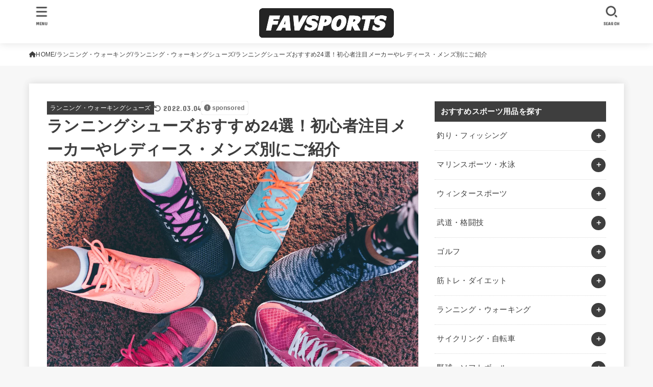

--- FILE ---
content_type: text/html; charset=UTF-8
request_url: https://favsports.jp/319
body_size: 44486
content:
<!doctype html>
<html lang="ja">
<head>
<meta charset="utf-8">
<meta http-equiv="X-UA-Compatible" content="IE=edge">
<meta name="HandheldFriendly" content="True">
<meta name="MobileOptimized" content="320">
<meta name="viewport" content="width=device-width, initial-scale=1.0, viewport-fit=cover">
<link rel="pingback" href="https://favsports.jp/xmlrpc.php">
<meta name='robots' content='index, follow, max-image-preview:large, max-snippet:-1, max-video-preview:-1' />

	<!-- This site is optimized with the Yoast SEO plugin v26.7 - https://yoast.com/wordpress/plugins/seo/ -->
	<link media="all" href="https://favsports.jp/wp-content/cache/autoptimize/css/autoptimize_faeb3582c176d08c6997a384bc462783.css" rel="stylesheet"><title>ランニングシューズおすすめ24選！初心者注目メーカーやレディース・メンズ別にご紹介 - ファブスポーツ</title>
	<meta name="description" content="気軽に始められるスポーツのひとつにランニングがあります。ランニングは走ることが基本のため、自分に合ったランニングシューズが必要です。今回は、ランニングシューズの選び方やおすすめメーカーをメンズ・レディース別にご紹介します。" />
	<link rel="canonical" href="https://favsports.jp/319" />
	<meta property="og:locale" content="ja_JP" />
	<meta property="og:type" content="article" />
	<meta property="og:title" content="ランニングシューズおすすめ24選！初心者注目メーカーやレディース・メンズ別にご紹介 - ファブスポーツ" />
	<meta property="og:description" content="気軽に始められるスポーツのひとつにランニングがあります。ランニングは走ることが基本のため、自分に合ったランニングシューズが必要です。今回は、ランニングシューズの選び方やおすすめメーカーをメンズ・レディース別にご紹介します。" />
	<meta property="og:url" content="https://favsports.jp/319" />
	<meta property="og:site_name" content="ファブスポーツ" />
	<meta property="article:published_time" content="2020-01-31T10:19:19+00:00" />
	<meta property="article:modified_time" content="2022-03-04T02:07:58+00:00" />
	<meta property="og:image" content="https://favsports.jp/wp-content/uploads/2019/03/RA_14-3-1.png" />
	<meta property="og:image:width" content="1200" />
	<meta property="og:image:height" content="900" />
	<meta property="og:image:type" content="image/png" />
	<meta name="author" content="favsports編集部" />
	<meta name="twitter:card" content="summary_large_image" />
	<meta name="twitter:label1" content="執筆者" />
	<meta name="twitter:data1" content="favsports編集部" />
	<meta name="twitter:label2" content="推定読み取り時間" />
	<meta name="twitter:data2" content="1分" />
	<script type="application/ld+json" class="yoast-schema-graph">{"@context":"https://schema.org","@graph":[{"@type":"Article","@id":"https://favsports.jp/319#article","isPartOf":{"@id":"https://favsports.jp/319"},"author":{"name":"favsports編集部","@id":"https://favsports.jp/#/schema/person/121228af7aa2f84b28ea6dee24c40b93"},"headline":"ランニングシューズおすすめ24選！初心者注目メーカーやレディース・メンズ別にご紹介","datePublished":"2020-01-31T10:19:19+00:00","dateModified":"2022-03-04T02:07:58+00:00","mainEntityOfPage":{"@id":"https://favsports.jp/319"},"wordCount":171,"publisher":{"@id":"https://favsports.jp/#organization"},"image":{"@id":"https://favsports.jp/319#primaryimage"},"thumbnailUrl":"https://favsports.jp/wp-content/uploads/2019/03/RA_14-3-1.png","articleSection":["ランニング・ウォーキングシューズ","ランニング・ウォーキング"],"inLanguage":"ja"},{"@type":"WebPage","@id":"https://favsports.jp/319","url":"https://favsports.jp/319","name":"ランニングシューズおすすめ24選！初心者注目メーカーやレディース・メンズ別にご紹介 - ファブスポーツ","isPartOf":{"@id":"https://favsports.jp/#website"},"primaryImageOfPage":{"@id":"https://favsports.jp/319#primaryimage"},"image":{"@id":"https://favsports.jp/319#primaryimage"},"thumbnailUrl":"https://favsports.jp/wp-content/uploads/2019/03/RA_14-3-1.png","datePublished":"2020-01-31T10:19:19+00:00","dateModified":"2022-03-04T02:07:58+00:00","description":"気軽に始められるスポーツのひとつにランニングがあります。ランニングは走ることが基本のため、自分に合ったランニングシューズが必要です。今回は、ランニングシューズの選び方やおすすめメーカーをメンズ・レディース別にご紹介します。","breadcrumb":{"@id":"https://favsports.jp/319#breadcrumb"},"inLanguage":"ja","potentialAction":[{"@type":"ReadAction","target":["https://favsports.jp/319"]}]},{"@type":"ImageObject","inLanguage":"ja","@id":"https://favsports.jp/319#primaryimage","url":"https://favsports.jp/wp-content/uploads/2019/03/RA_14-3-1.png","contentUrl":"https://favsports.jp/wp-content/uploads/2019/03/RA_14-3-1.png","width":1200,"height":900,"caption":"ランニングシューズおすすめ24選！初心者注目メーカーやレディース・メンズ別にご紹介"},{"@type":"BreadcrumbList","@id":"https://favsports.jp/319#breadcrumb","itemListElement":[{"@type":"ListItem","position":1,"name":"ホーム","item":"https://favsports.jp/"},{"@type":"ListItem","position":2,"name":"ランニングシューズおすすめ24選！初心者注目メーカーやレディース・メンズ別にご紹介"}]},{"@type":"WebSite","@id":"https://favsports.jp/#website","url":"https://favsports.jp/","name":"ファブスポーツ","description":"スポーツ・フィットネス用品選びのおすすめサイト","publisher":{"@id":"https://favsports.jp/#organization"},"potentialAction":[{"@type":"SearchAction","target":{"@type":"EntryPoint","urlTemplate":"https://favsports.jp/?s={search_term_string}"},"query-input":{"@type":"PropertyValueSpecification","valueRequired":true,"valueName":"search_term_string"}}],"inLanguage":"ja"},{"@type":"Organization","@id":"https://favsports.jp/#organization","name":"株式会社abcompany","url":"https://favsports.jp/","logo":{"@type":"ImageObject","inLanguage":"ja","@id":"https://favsports.jp/#/schema/logo/image/","url":"https://favsports.jp/wp-content/uploads/2019/02/favsports.png","contentUrl":"https://favsports.jp/wp-content/uploads/2019/02/favsports.png","width":921,"height":208,"caption":"株式会社abcompany"},"image":{"@id":"https://favsports.jp/#/schema/logo/image/"}},{"@type":"Person","@id":"https://favsports.jp/#/schema/person/121228af7aa2f84b28ea6dee24c40b93","name":"favsports編集部","image":{"@type":"ImageObject","inLanguage":"ja","@id":"https://favsports.jp/#/schema/person/image/","url":"https://favsports.jp/wp-content/uploads/2020/04/shutterstock_586742807-1-150x150.jpg","contentUrl":"https://favsports.jp/wp-content/uploads/2020/04/shutterstock_586742807-1-150x150.jpg","caption":"favsports編集部"},"description":"ファブスポーツ編集部のMOMOです。毎日のスポーツライフがもっと楽しくなるような情報を発信していきます！","url":"https://favsports.jp/author/m-komatsu"}]}</script>
	<!-- / Yoast SEO plugin. -->


<link rel='dns-prefetch' href='//fonts.googleapis.com' />
<link rel='dns-prefetch' href='//cdnjs.cloudflare.com' />
<link rel="alternate" type="application/rss+xml" title="ファブスポーツ &raquo; フィード" href="https://favsports.jp/feed" />
<link rel="alternate" type="application/rss+xml" title="ファブスポーツ &raquo; コメントフィード" href="https://favsports.jp/comments/feed" />
<link rel="alternate" title="oEmbed (JSON)" type="application/json+oembed" href="https://favsports.jp/wp-json/oembed/1.0/embed?url=https%3A%2F%2Ffavsports.jp%2F319" />
<link rel="alternate" title="oEmbed (XML)" type="text/xml+oembed" href="https://favsports.jp/wp-json/oembed/1.0/embed?url=https%3A%2F%2Ffavsports.jp%2F319&#038;format=xml" />













<link rel='stylesheet' id='gf_font-css' href='https://fonts.googleapis.com/css?family=Concert+One&#038;display=swap' type='text/css' media='all' />

<link rel='stylesheet' id='fontawesome-css' href='https://cdnjs.cloudflare.com/ajax/libs/font-awesome/6.7.2/css/all.min.css' type='text/css' media='all' />
<script type="text/javascript" src="https://favsports.jp/wp-includes/js/jquery/jquery.min.js?ver=3.7.1" id="jquery-core-js"></script>

<script type="text/javascript" id="jquery-js-after">
/* <![CDATA[ */
jQuery(function($){$(".widget_categories li, .widget_nav_menu li").has("ul").toggleClass("accordionMenu");$(".widget ul.children , .widget ul.sub-menu").after("<span class='accordionBtn'></span>");$(".widget ul.children , .widget ul.sub-menu").hide();$("ul .accordionBtn").on("click",function(){$(this).prev("ul").slideToggle();$(this).toggleClass("active")})});
//# sourceURL=jquery-js-after
/* ]]> */
</script>


<link rel="https://api.w.org/" href="https://favsports.jp/wp-json/" /><link rel="alternate" title="JSON" type="application/json" href="https://favsports.jp/wp-json/wp/v2/posts/319" /><link rel="EditURI" type="application/rsd+xml" title="RSD" href="https://favsports.jp/xmlrpc.php?rsd" />

<link rel='shortlink' href='https://favsports.jp/?p=319' />
<meta name="thumbnail" content="https://favsports.jp/wp-content/uploads/2019/03/RA_14-3-1.png" />
<link rel="icon" href="https://favsports.jp/wp-content/uploads/2020/08/cropped-fabicon-32x32.png" sizes="32x32" />
<link rel="icon" href="https://favsports.jp/wp-content/uploads/2020/08/cropped-fabicon-192x192.png" sizes="192x192" />
<link rel="apple-touch-icon" href="https://favsports.jp/wp-content/uploads/2020/08/cropped-fabicon-180x180.png" />
<meta name="msapplication-TileImage" content="https://favsports.jp/wp-content/uploads/2020/08/cropped-fabicon-270x270.png" />
		
		<script async src="https://www.googletagmanager.com/gtag/js?id=UA-245311814-1"></script>
<script>
    window.dataLayer = window.dataLayer || [];
    function gtag(){dataLayer.push(arguments);}
    gtag('js', new Date());

    gtag('config', 'UA-245311814-1');
</script></head>
<body class="wp-singular post-template-default single single-post postid-319 single-format-standard wp-custom-logo wp-embed-responsive wp-theme-jstork19 wp-child-theme-jstork19_custom h_layout_pc_center_full h_layout_sp_center">
<svg aria-hidden="true" xmlns="http://www.w3.org/2000/svg" width="0" height="0" focusable="false" role="none" style="visibility: hidden; position: absolute; left: -9999px; overflow: hidden;"><defs><symbol id="svgicon_search_btn" viewBox="0 0 50 50"><path d="M44.35,48.52l-4.95-4.95c-1.17-1.17-1.17-3.07,0-4.24l0,0c1.17-1.17,3.07-1.17,4.24,0l4.95,4.95c1.17,1.17,1.17,3.07,0,4.24 l0,0C47.42,49.7,45.53,49.7,44.35,48.52z"/><path d="M22.81,7c8.35,0,15.14,6.79,15.14,15.14s-6.79,15.14-15.14,15.14S7.67,30.49,7.67,22.14S14.46,7,22.81,7 M22.81,1 C11.13,1,1.67,10.47,1.67,22.14s9.47,21.14,21.14,21.14s21.14-9.47,21.14-21.14S34.49,1,22.81,1L22.81,1z"/></symbol><symbol id="svgicon_nav_btn" viewBox="0 0 50 50"><path d="M45.1,46.5H4.9c-1.6,0-2.9-1.3-2.9-2.9v-0.2c0-1.6,1.3-2.9,2.9-2.9h40.2c1.6,0,2.9,1.3,2.9,2.9v0.2 C48,45.2,46.7,46.5,45.1,46.5z"/><path d="M45.1,28.5H4.9c-1.6,0-2.9-1.3-2.9-2.9v-0.2c0-1.6,1.3-2.9,2.9-2.9h40.2c1.6,0,2.9,1.3,2.9,2.9v0.2 C48,27.2,46.7,28.5,45.1,28.5z"/><path d="M45.1,10.5H4.9C3.3,10.5,2,9.2,2,7.6V7.4c0-1.6,1.3-2.9,2.9-2.9h40.2c1.6,0,2.9,1.3,2.9,2.9v0.2 C48,9.2,46.7,10.5,45.1,10.5z"/></symbol><symbol id="stk-envelope-svg" viewBox="0 0 300 300"><path d="M300.03,81.5c0-30.25-24.75-55-55-55h-190c-30.25,0-55,24.75-55,55v140c0,30.25,24.75,55,55,55h190c30.25,0,55-24.75,55-55 V81.5z M37.4,63.87c4.75-4.75,11.01-7.37,17.63-7.37h190c6.62,0,12.88,2.62,17.63,7.37c4.75,4.75,7.37,11.01,7.37,17.63v5.56 c-0.32,0.2-0.64,0.41-0.95,0.64L160.2,169.61c-0.75,0.44-5.12,2.89-10.17,2.89c-4.99,0-9.28-2.37-10.23-2.94L30.99,87.7 c-0.31-0.23-0.63-0.44-0.95-0.64V81.5C30.03,74.88,32.65,68.62,37.4,63.87z M262.66,239.13c-4.75,4.75-11.01,7.37-17.63,7.37h-190 c-6.62,0-12.88-2.62-17.63-7.37c-4.75-4.75-7.37-11.01-7.37-17.63v-99.48l93.38,70.24c0.16,0.12,0.32,0.24,0.49,0.35 c1.17,0.81,11.88,7.88,26.13,7.88c14.25,0,24.96-7.07,26.14-7.88c0.17-0.11,0.33-0.23,0.49-0.35l93.38-70.24v99.48 C270.03,228.12,267.42,234.38,262.66,239.13z"/></symbol><symbol id="stk-close-svg" viewBox="0 0 384 512"><path fill="currentColor" d="M342.6 150.6c12.5-12.5 12.5-32.8 0-45.3s-32.8-12.5-45.3 0L192 210.7 86.6 105.4c-12.5-12.5-32.8-12.5-45.3 0s-12.5 32.8 0 45.3L146.7 256 41.4 361.4c-12.5 12.5-12.5 32.8 0 45.3s32.8 12.5 45.3 0L192 301.3 297.4 406.6c12.5 12.5 32.8 12.5 45.3 0s12.5-32.8 0-45.3L237.3 256 342.6 150.6z"/></symbol><symbol id="stk-twitter-svg" viewBox="0 0 512 512"><path d="M299.8,219.7L471,20.7h-40.6L281.7,193.4L163,20.7H26l179.6,261.4L26,490.7h40.6l157-182.5L349,490.7h137L299.8,219.7 L299.8,219.7z M244.2,284.3l-18.2-26L81.2,51.2h62.3l116.9,167.1l18.2,26l151.9,217.2h-62.3L244.2,284.3L244.2,284.3z"/></symbol><symbol id="stk-twitter_bird-svg" viewBox="0 0 512 512"><path d="M459.37 151.716c.325 4.548.325 9.097.325 13.645 0 138.72-105.583 298.558-298.558 298.558-59.452 0-114.68-17.219-161.137-47.106 8.447.974 16.568 1.299 25.34 1.299 49.055 0 94.213-16.568 130.274-44.832-46.132-.975-84.792-31.188-98.112-72.772 6.498.974 12.995 1.624 19.818 1.624 9.421 0 18.843-1.3 27.614-3.573-48.081-9.747-84.143-51.98-84.143-102.985v-1.299c13.969 7.797 30.214 12.67 47.431 13.319-28.264-18.843-46.781-51.005-46.781-87.391 0-19.492 5.197-37.36 14.294-52.954 51.655 63.675 129.3 105.258 216.365 109.807-1.624-7.797-2.599-15.918-2.599-24.04 0-57.828 46.782-104.934 104.934-104.934 30.213 0 57.502 12.67 76.67 33.137 23.715-4.548 46.456-13.32 66.599-25.34-7.798 24.366-24.366 44.833-46.132 57.827 21.117-2.273 41.584-8.122 60.426-16.243-14.292 20.791-32.161 39.308-52.628 54.253z"/></symbol><symbol id="stk-bluesky-svg" viewBox="0 0 256 256"><path d="M 60.901 37.747 C 88.061 58.137 117.273 99.482 127.999 121.666 C 138.727 99.482 167.938 58.137 195.099 37.747 C 214.696 23.034 246.45 11.651 246.45 47.874 C 246.45 55.109 242.302 108.648 239.869 117.34 C 231.413 147.559 200.6 155.266 173.189 150.601 C 221.101 158.756 233.288 185.766 206.966 212.776 C 156.975 264.073 135.115 199.905 129.514 183.464 C 128.487 180.449 128.007 179.038 127.999 180.238 C 127.992 179.038 127.512 180.449 126.486 183.464 C 120.884 199.905 99.024 264.073 49.033 212.776 C 22.711 185.766 34.899 158.756 82.81 150.601 C 55.4 155.266 24.587 147.559 16.13 117.34 C 13.697 108.648 9.55 55.109 9.55 47.874 C 9.55 11.651 41.304 23.034 60.901 37.747 Z"/></symbol><symbol id="stk-facebook-svg" viewBox="0 0 512 512"><path d="M504 256C504 119 393 8 256 8S8 119 8 256c0 123.78 90.69 226.38 209.25 245V327.69h-63V256h63v-54.64c0-62.15 37-96.48 93.67-96.48 27.14 0 55.52 4.84 55.52 4.84v61h-31.28c-30.8 0-40.41 19.12-40.41 38.73V256h68.78l-11 71.69h-57.78V501C413.31 482.38 504 379.78 504 256z"/></symbol><symbol id="stk-hatebu-svg" viewBox="0 0 50 50"><path d="M5.53,7.51c5.39,0,10.71,0,16.02,0,.73,0,1.47,.06,2.19,.19,3.52,.6,6.45,3.36,6.99,6.54,.63,3.68-1.34,7.09-5.02,8.67-.32,.14-.63,.27-1.03,.45,3.69,.93,6.25,3.02,7.37,6.59,1.79,5.7-2.32,11.79-8.4,12.05-6.01,.26-12.03,.06-18.13,.06V7.51Zm8.16,28.37c.16,.03,.26,.07,.35,.07,1.82,0,3.64,.03,5.46,0,2.09-.03,3.73-1.58,3.89-3.62,.14-1.87-1.28-3.79-3.27-3.97-2.11-.19-4.25-.04-6.42-.04v7.56Zm-.02-13.77c1.46,0,2.83,0,4.2,0,.29,0,.58,0,.86-.03,1.67-.21,3.01-1.53,3.17-3.12,.16-1.62-.75-3.32-2.36-3.61-1.91-.34-3.89-.25-5.87-.35v7.1Z"/><path d="M43.93,30.53h-7.69V7.59h7.69V30.53Z"/><path d="M44,38.27c0,2.13-1.79,3.86-3.95,3.83-2.12-.03-3.86-1.77-3.85-3.85,0-2.13,1.8-3.86,3.96-3.83,2.12,.03,3.85,1.75,3.84,3.85Z"/></symbol><symbol id="stk-line-svg" viewBox="0 0 32 32"><path d="M25.82 13.151c0.465 0 0.84 0.38 0.84 0.841 0 0.46-0.375 0.84-0.84 0.84h-2.34v1.5h2.34c0.465 0 0.84 0.377 0.84 0.84 0 0.459-0.375 0.839-0.84 0.839h-3.181c-0.46 0-0.836-0.38-0.836-0.839v-6.361c0-0.46 0.376-0.84 0.84-0.84h3.181c0.461 0 0.836 0.38 0.836 0.84 0 0.465-0.375 0.84-0.84 0.84h-2.34v1.5zM20.68 17.172c0 0.36-0.232 0.68-0.576 0.795-0.085 0.028-0.177 0.041-0.265 0.041-0.281 0-0.521-0.12-0.68-0.333l-3.257-4.423v3.92c0 0.459-0.372 0.839-0.841 0.839-0.461 0-0.835-0.38-0.835-0.839v-6.361c0-0.36 0.231-0.68 0.573-0.793 0.080-0.031 0.181-0.044 0.259-0.044 0.26 0 0.5 0.139 0.66 0.339l3.283 4.44v-3.941c0-0.46 0.376-0.84 0.84-0.84 0.46 0 0.84 0.38 0.84 0.84zM13.025 17.172c0 0.459-0.376 0.839-0.841 0.839-0.46 0-0.836-0.38-0.836-0.839v-6.361c0-0.46 0.376-0.84 0.84-0.84 0.461 0 0.837 0.38 0.837 0.84zM9.737 18.011h-3.181c-0.46 0-0.84-0.38-0.84-0.839v-6.361c0-0.46 0.38-0.84 0.84-0.84 0.464 0 0.84 0.38 0.84 0.84v5.521h2.341c0.464 0 0.839 0.377 0.839 0.84 0 0.459-0.376 0.839-0.839 0.839zM32 13.752c0-7.161-7.18-12.989-16-12.989s-16 5.828-16 12.989c0 6.415 5.693 11.789 13.38 12.811 0.521 0.109 1.231 0.344 1.411 0.787 0.16 0.401 0.105 1.021 0.051 1.44l-0.219 1.36c-0.060 0.401-0.32 1.581 1.399 0.86 1.721-0.719 9.221-5.437 12.581-9.3 2.299-2.519 3.397-5.099 3.397-7.957z"/></symbol><symbol id="stk-pokect-svg" viewBox="0 0 50 50"><path d="M8.04,6.5c-2.24,.15-3.6,1.42-3.6,3.7v13.62c0,11.06,11,19.75,20.52,19.68,10.7-.08,20.58-9.11,20.58-19.68V10.2c0-2.28-1.44-3.57-3.7-3.7H8.04Zm8.67,11.08l8.25,7.84,8.26-7.84c3.7-1.55,5.31,2.67,3.79,3.9l-10.76,10.27c-.35,.33-2.23,.33-2.58,0l-10.76-10.27c-1.45-1.36,.44-5.65,3.79-3.9h0Z"/></symbol><symbol id="stk-pinterest-svg" viewBox="0 0 50 50"><path d="M3.63,25c.11-6.06,2.25-11.13,6.43-15.19,4.18-4.06,9.15-6.12,14.94-6.18,6.23,.11,11.34,2.24,15.32,6.38,3.98,4.15,6,9.14,6.05,14.98-.11,6.01-2.25,11.06-6.43,15.15-4.18,4.09-9.15,6.16-14.94,6.21-2,0-4-.31-6.01-.92,.39-.61,.78-1.31,1.17-2.09,.44-.94,1-2.73,1.67-5.34,.17-.72,.42-1.7,.75-2.92,.39,.67,1.06,1.28,2,1.84,2.5,1.17,5.15,1.06,7.93-.33,2.89-1.67,4.9-4.26,6.01-7.76,1-3.67,.88-7.08-.38-10.22-1.25-3.15-3.49-5.41-6.72-6.8-4.06-1.17-8.01-1.04-11.85,.38s-6.51,3.85-8.01,7.3c-.39,1.28-.62,2.55-.71,3.8s-.04,2.47,.12,3.67,.59,2.27,1.25,3.21,1.56,1.67,2.67,2.17c.28,.11,.5,.11,.67,0,.22-.11,.44-.56,.67-1.33s.31-1.31,.25-1.59c-.06-.11-.17-.31-.33-.59-1.17-1.89-1.56-3.88-1.17-5.97,.39-2.09,1.25-3.85,2.59-5.3,2.06-1.84,4.47-2.84,7.22-3,2.75-.17,5.11,.59,7.05,2.25,1.06,1.22,1.74,2.7,2.04,4.42s.31,3.38,0,4.97c-.31,1.59-.85,3.07-1.63,4.47-1.39,2.17-3.03,3.28-4.92,3.34-1.11-.06-2.02-.49-2.71-1.29s-.91-1.74-.62-2.79c.11-.61,.44-1.81,1-3.59s.86-3.12,.92-4c-.17-2.12-1.14-3.2-2.92-3.26-1.39,.17-2.42,.79-3.09,1.88s-1.03,2.32-1.09,3.71c.17,1.62,.42,2.73,.75,3.34-.61,2.5-1.09,4.51-1.42,6.01-.11,.39-.42,1.59-.92,3.59s-.78,3.53-.83,4.59v2.34c-3.95-1.84-7.07-4.49-9.35-7.97-2.28-3.48-3.42-7.33-3.42-11.56Z"/></symbol><symbol id="stk-instagram-svg" viewBox="0 0 448 512"><path d="M224.1 141c-63.6 0-114.9 51.3-114.9 114.9s51.3 114.9 114.9 114.9S339 319.5 339 255.9 287.7 141 224.1 141zm0 189.6c-41.1 0-74.7-33.5-74.7-74.7s33.5-74.7 74.7-74.7 74.7 33.5 74.7 74.7-33.6 74.7-74.7 74.7zm146.4-194.3c0 14.9-12 26.8-26.8 26.8-14.9 0-26.8-12-26.8-26.8s12-26.8 26.8-26.8 26.8 12 26.8 26.8zm76.1 27.2c-1.7-35.9-9.9-67.7-36.2-93.9-26.2-26.2-58-34.4-93.9-36.2-37-2.1-147.9-2.1-184.9 0-35.8 1.7-67.6 9.9-93.9 36.1s-34.4 58-36.2 93.9c-2.1 37-2.1 147.9 0 184.9 1.7 35.9 9.9 67.7 36.2 93.9s58 34.4 93.9 36.2c37 2.1 147.9 2.1 184.9 0 35.9-1.7 67.7-9.9 93.9-36.2 26.2-26.2 34.4-58 36.2-93.9 2.1-37 2.1-147.8 0-184.8zM398.8 388c-7.8 19.6-22.9 34.7-42.6 42.6-29.5 11.7-99.5 9-132.1 9s-102.7 2.6-132.1-9c-19.6-7.8-34.7-22.9-42.6-42.6-11.7-29.5-9-99.5-9-132.1s-2.6-102.7 9-132.1c7.8-19.6 22.9-34.7 42.6-42.6 29.5-11.7 99.5-9 132.1-9s102.7-2.6 132.1 9c19.6 7.8 34.7 22.9 42.6 42.6 11.7 29.5 9 99.5 9 132.1s2.7 102.7-9 132.1z"/></symbol><symbol id="stk-youtube-svg" viewBox="0 0 576 512"><path d="M549.655 124.083c-6.281-23.65-24.787-42.276-48.284-48.597C458.781 64 288 64 288 64S117.22 64 74.629 75.486c-23.497 6.322-42.003 24.947-48.284 48.597-11.412 42.867-11.412 132.305-11.412 132.305s0 89.438 11.412 132.305c6.281 23.65 24.787 41.5 48.284 47.821C117.22 448 288 448 288 448s170.78 0 213.371-11.486c23.497-6.321 42.003-24.171 48.284-47.821 11.412-42.867 11.412-132.305 11.412-132.305s0-89.438-11.412-132.305zm-317.51 213.508V175.185l142.739 81.205-142.739 81.201z"/></symbol><symbol id="stk-tiktok-svg" viewBox="0 0 448 512"><path d="M448,209.91a210.06,210.06,0,0,1-122.77-39.25V349.38A162.55,162.55,0,1,1,185,188.31V278.2a74.62,74.62,0,1,0,52.23,71.18V0l88,0a121.18,121.18,0,0,0,1.86,22.17h0A122.18,122.18,0,0,0,381,102.39a121.43,121.43,0,0,0,67,20.14Z"/></symbol><symbol id="stk-feedly-svg" viewBox="0 0 50 50"><path d="M20.42,44.65h9.94c1.59,0,3.12-.63,4.25-1.76l12-12c2.34-2.34,2.34-6.14,0-8.48L29.64,5.43c-2.34-2.34-6.14-2.34-8.48,0L4.18,22.4c-2.34,2.34-2.34,6.14,0,8.48l12,12c1.12,1.12,2.65,1.76,4.24,1.76Zm-2.56-11.39l-.95-.95c-.39-.39-.39-1.02,0-1.41l7.07-7.07c.39-.39,1.02-.39,1.41,0l2.12,2.12c.39,.39,.39,1.02,0,1.41l-5.9,5.9c-.19,.19-.44,.29-.71,.29h-2.34c-.27,0-.52-.11-.71-.29Zm10.36,4.71l-.95,.95c-.19,.19-.44,.29-.71,.29h-2.34c-.27,0-.52-.11-.71-.29l-.95-.95c-.39-.39-.39-1.02,0-1.41l2.12-2.12c.39-.39,1.02-.39,1.41,0l2.12,2.12c.39,.39,.39,1.02,0,1.41ZM11.25,25.23l12.73-12.73c.39-.39,1.02-.39,1.41,0l2.12,2.12c.39,.39,.39,1.02,0,1.41l-11.55,11.55c-.19,.19-.45,.29-.71,.29h-2.34c-.27,0-.52-.11-.71-.29l-.95-.95c-.39-.39-.39-1.02,0-1.41Z"/></symbol><symbol id="stk-amazon-svg" viewBox="0 0 512 512"><path class="st0" d="M444.6,421.5L444.6,421.5C233.3,522,102.2,437.9,18.2,386.8c-5.2-3.2-14,0.8-6.4,9.6 C39.8,430.3,131.5,512,251.1,512c119.7,0,191-65.3,199.9-76.7C459.8,424,453.6,417.7,444.6,421.5z"/><path class="st0" d="M504,388.7L504,388.7c-5.7-7.4-34.5-8.8-52.7-6.5c-18.2,2.2-45.5,13.3-43.1,19.9c1.2,2.5,3.7,1.4,16.2,0.3 c12.5-1.2,47.6-5.7,54.9,3.9c7.3,9.6-11.2,55.4-14.6,62.8c-3.3,7.4,1.2,9.3,7.4,4.4c6.1-4.9,17-17.7,24.4-35.7 C503.9,419.6,508.3,394.3,504,388.7z"/><path class="st0" d="M302.6,147.3c-39.3,4.5-90.6,7.3-127.4,23.5c-42.4,18.3-72.2,55.7-72.2,110.7c0,70.4,44.4,105.6,101.4,105.6 c48.2,0,74.5-11.3,111.7-49.3c12.4,17.8,16.4,26.5,38.9,45.2c5,2.7,11.5,2.4,16-1.6l0,0h0c0,0,0,0,0,0l0.2,0.2 c13.5-12,38.1-33.4,51.9-45c5.5-4.6,4.6-11.9,0.2-18c-12.4-17.1-25.5-31.1-25.5-62.8V150.2c0-44.7,3.1-85.7-29.8-116.5 c-26-25-69.1-33.7-102-33.7c-64.4,0-136.3,24-151.5,103.7c-1.5,8.5,4.6,13,10.1,14.2l65.7,7c6.1-0.3,10.6-6.3,11.7-12.4 c5.6-27.4,28.7-40.7,54.5-40.7c13.9,0,29.7,5.1,38,17.6c9.4,13.9,8.2,33,8.2,49.1V147.3z M289.9,288.1 c-10.8,19.1-27.8,30.8-46.9,30.8c-26,0-41.2-19.8-41.2-49.1c0-57.7,51.7-68.2,100.7-68.2v14.7C302.6,242.6,303.2,264.7,289.9,288.1 z"/></symbol><symbol id="stk-user_url-svg" viewBox="0 0 50 50"><path d="M33.62,25c0,1.99-.11,3.92-.3,5.75H16.67c-.19-1.83-.38-3.76-.38-5.75s.19-3.92,.38-5.75h16.66c.19,1.83,.3,3.76,.3,5.75Zm13.65-5.75c.48,1.84,.73,3.76,.73,5.75s-.25,3.91-.73,5.75h-11.06c.19-1.85,.29-3.85,.29-5.75s-.1-3.9-.29-5.75h11.06Zm-.94-2.88h-10.48c-.9-5.74-2.68-10.55-4.97-13.62,7.04,1.86,12.76,6.96,15.45,13.62Zm-13.4,0h-15.87c.55-3.27,1.39-6.17,2.43-8.5,.94-2.12,1.99-3.66,3.01-4.63,1.01-.96,1.84-1.24,2.5-1.24s1.49,.29,2.5,1.24c1.02,.97,2.07,2.51,3.01,4.63,1.03,2.34,1.88,5.23,2.43,8.5h0Zm-29.26,0C6.37,9.72,12.08,4.61,19.12,2.76c-2.29,3.07-4.07,7.88-4.97,13.62H3.67Zm10.12,2.88c-.19,1.85-.37,3.77-.37,5.75s.18,3.9,.37,5.75H2.72c-.47-1.84-.72-3.76-.72-5.75s.25-3.91,.72-5.75H13.79Zm5.71,22.87c-1.03-2.34-1.88-5.23-2.43-8.5h15.87c-.55,3.27-1.39,6.16-2.43,8.5-.94,2.13-1.99,3.67-3.01,4.64-1.01,.95-1.84,1.24-2.58,1.24-.58,0-1.41-.29-2.42-1.24-1.02-.97-2.07-2.51-3.01-4.64h0Zm-.37,5.12c-7.04-1.86-12.76-6.96-15.45-13.62H14.16c.9,5.74,2.68,10.55,4.97,13.62h0Zm11.75,0c2.29-3.07,4.07-7.88,4.97-13.62h10.48c-2.7,6.66-8.41,11.76-15.45,13.62h0Z"/></symbol><symbol id="stk-link-svg" viewBox="0 0 256 256"><path d="M85.56787,153.44629l67.88281-67.88184a12.0001,12.0001,0,1,1,16.97071,16.97071L102.53857,170.417a12.0001,12.0001,0,1,1-16.9707-16.9707ZM136.478,170.4248,108.19385,198.709a36,36,0,0,1-50.91211-50.91113l28.28418-28.28418A12.0001,12.0001,0,0,0,68.59521,102.543L40.311,130.82715a60.00016,60.00016,0,0,0,84.85351,84.85254l28.28418-28.28418A12.0001,12.0001,0,0,0,136.478,170.4248ZM215.6792,40.3125a60.06784,60.06784,0,0,0-84.85352,0L102.5415,68.59668a12.0001,12.0001,0,0,0,16.97071,16.9707L147.79639,57.2832a36,36,0,0,1,50.91211,50.91114l-28.28418,28.28418a12.0001,12.0001,0,0,0,16.9707,16.9707L215.6792,125.165a60.00052,60.00052,0,0,0,0-84.85254Z"/></symbol></defs></svg>
<div id="container">

<header id="header" class="stk_header"><div class="inner-header wrap"><div class="site__logo fs_l"><p class="site__logo__title img"><a href="https://favsports.jp/" class="custom-logo-link" rel="home"><img width="614" height="138" src="https://favsports.jp/wp-content/uploads/2020/08/logo.png" class="custom-logo" alt="ファブスポーツ" decoding="async" fetchpriority="high" srcset="https://favsports.jp/wp-content/uploads/2020/08/logo.png 614w, https://favsports.jp/wp-content/uploads/2020/08/logo-300x67.png 300w" sizes="(max-width: 614px) 100vw, 614px" /></a></p></div><nav class="stk_g_nav fadeIn stk-hidden_pc"><ul id="menu-%e3%82%b9%e3%83%a9%e3%82%a4%e3%83%80%e3%83%bc%e3%83%a1%e3%83%8b%e3%83%a5%e3%83%bc" class="ul__g_nav"><li id="menu-item-10258" class="menu-item menu-item-type-taxonomy menu-item-object-category menu-item-10258"><a href="https://favsports.jp/category/muscletraining"><span class="gnav_ttl">筋トレ・ダイエット</span><span class="gf">理想の体を目指して筋トレやダイエットを始めても、何から手をつけたら良いのか分からず、途中で断念してしまう方は珍しくありません。筋トレやダイエットを長続きさせるためにも、体作りに役立つサポートグッズや施設を取り入れてみましょう。ここでご紹介するグッズや施設情報を参考に、自分に合った筋トレやダイエットを行ってくださいね。</span></a></li>
<li id="menu-item-10259" class="menu-item menu-item-type-taxonomy menu-item-object-category current-post-ancestor current-menu-parent current-post-parent menu-item-10259"><a href="https://favsports.jp/category/running"><span class="gnav_ttl">ランニング・ウォーキング</span><span class="gf">近年では健康志向の高まりも相まって、ランニングやウォーキングを日常生活の一環として取り入れる方が増えてきました。さらに、快適な走りや歩きを実現するグッズにこだわる方も増加傾向にあり、様々なメーカーから様々な商品が販売されています。ここでは、ランニングやウォーキングに欠かせないウェアやシューズ、アクセサリーをご紹介します。</span></a></li>
<li id="menu-item-10262" class="menu-item menu-item-type-taxonomy menu-item-object-category menu-item-10262"><a href="https://favsports.jp/category/football"><span class="gnav_ttl">サッカー・フットサル</span><span class="gf">国民的スポーツであるサッカーや手軽に楽しめるフットサルは、競技人口が多く人気があります。プロ選手のようにかっこよくプレーするためにも、ウェアやシューズはなるべく高機能でおしゃれな商品を選びたいものですよね。ここでご紹介する機能的でおしゃれな商品のなかから、自分の個性をアピールできる素敵なアイテムを選んでみてくださいね。</span></a></li>
<li id="menu-item-10261" class="menu-item menu-item-type-taxonomy menu-item-object-category menu-item-10261"><a href="https://favsports.jp/category/baseball"><span class="gnav_ttl">野球・ソフトボール</span><span class="gf">野球やソフトボールは、社会人から小中高生まで年齢を問わずプレーできるスポーツです。しかし、野球やソフトボールに使う道具には様々な規則があるため、どの商品を選ぶべきなのか迷ってしまう方も多いのではないでしょうか。ここでは、野球やソフトボールに使うおすすめ商品と規則を、初心者にも分かりやすく解説します。</span></a></li>
<li id="menu-item-10274" class="menu-item menu-item-type-taxonomy menu-item-object-category menu-item-10274"><a href="https://favsports.jp/category/basketball"><span class="gnav_ttl">バスケットボール</span><span class="gf">部活動でも人気のバスケットボールは社会人サークルなども多く、大人から子どもまで楽しめるスポーツです。NBA選手のようなプレーを実現するためにも、道具に注目してみましょう。ここでは、バスケットボールをプレーするうえで欠かせないバッシュやウェアなどをご紹介します。コートで目立つおしゃれな商品をチェックしましょう。</span></a></li>
<li id="menu-item-10257" class="menu-item menu-item-type-taxonomy menu-item-object-category menu-item-10257"><a href="https://favsports.jp/category/golf"><span class="gnav_ttl">ゴルフ</span><span class="gf">幅広い年齢層の方が楽しめるゴルフは、ビジネスのコミュニケーションツールとしても知られています。社会人になってから始めたという方も多いのではないでしょうか。ここでは、初心者向けのゴルフ用品と選び方、さらには持ち物にこだわりたい上級者向けのおすすめ商品をご紹介します。さらなる上達を目指して、機能的な商品を探してみましょう。</span></a></li>
<li id="menu-item-10266" class="menu-item menu-item-type-taxonomy menu-item-object-category menu-item-10266"><a href="https://favsports.jp/category/tabletennis"><span class="gnav_ttl">卓球</span><span class="gf">卓球は、老若男女が気軽に楽しめるスポーツとして人気がある競技です。ゲーム感覚でも楽しめますが、ラケットやシューズにこだわることでさらなる上達が期待できますよ。ここでは、これから卓球を始めたいと考えている方向けにおすすめの卓球用品をご紹介します。プロ仕様の商品を選んで、日本代表選手のようなスピーディーなプレーを目指しましょう。</span></a></li>
<li id="menu-item-10264" class="menu-item menu-item-type-taxonomy menu-item-object-category menu-item-10264"><a href="https://favsports.jp/category/tennis"><span class="gnav_ttl">テニス</span><span class="gf">数多くの日本人選手が世界中で活躍している影響で、テニスはより一層人気を集めるスポーツへと成長しました。ここでは、これからテニスを始める初心者から道具の買い替えを検討中の経験者まで、幅広い方におすすめのテニス用品をご紹介します。高機能なウェアやシューズ、ラケットを選んでテニスの腕を磨きましょう。</span></a></li>
<li id="menu-item-10267" class="menu-item menu-item-type-taxonomy menu-item-object-category menu-item-10267"><a href="https://favsports.jp/category/badminton"><span class="gnav_ttl">バドミントン</span><span class="gf">プロのような本格的なプレーはもちろん、遊び感覚でもプレーできるバドミントンは老若男女問わず気軽に楽しめるスポーツです。ここでは、すぐにバドミントンを始められるラケットやシャトルから、プロ仕様のウェア、シューズ、ガットなどの本格的な商品まで、バドミントンに関する様々な商品をご紹介します。</span></a></li>
<li id="menu-item-10270" class="menu-item menu-item-type-taxonomy menu-item-object-category menu-item-10270"><a href="https://favsports.jp/category/volleyball"><span class="gnav_ttl">バレーボール</span><span class="gf">バレーボールは、球技大会や一般向けチームなどがあるため、初心者でもチャレンジしやすい身近なスポーツとして広く知られています。ここでは、初心者がバレーボールを始めるにあたって必要となる、ウェアやシューズなどのバレーボール用品をご紹介します。おしゃれでかっこいいアイテムを見つけて、バレーボールを楽しみましょう。</span></a></li>
<li id="menu-item-10269" class="menu-item menu-item-type-taxonomy menu-item-object-category menu-item-10269"><a href="https://favsports.jp/category/handball"><span class="gnav_ttl">ハンドボール</span><span class="gf">ハンドボールは、迫力のあるジャンプやスピーディーな動きが魅力的です。プロ選手のような迫力のあるプレーを実現するためにも、ウェアやシューズ、ボールなどのアイテムに注目してみましょう。ここでは、おすすめのハンドボール用品と選び方のポイントを解説します。高機能な商品を選んでハンドボールを全力で楽しみましょう。</span></a></li>
<li id="menu-item-10271" class="menu-item menu-item-type-taxonomy menu-item-object-category menu-item-10271"><a href="https://favsports.jp/category/rugby"><span class="gnav_ttl">ラグビー・アメフト</span><span class="gf">ラグビーやアメフトは、日本代表がワールドカップで活躍したことをきっかけに注目度が高まっています。気軽に参加できる社会人サークルも増え、ラグビーやアメフトがぐっと身近になりました。ここでは、ラグビーやアメフトをこれから始める初心者や、道具の買い替えを検討している方向けにおすすめ商品をご紹介します。</span></a></li>
<li id="menu-item-10263" class="menu-item menu-item-type-taxonomy menu-item-object-category menu-item-10263"><a href="https://favsports.jp/category/dance"><span class="gnav_ttl">体操・ダンス・バレエ</span><span class="gf">バレエ、ダンス、新体操は、趣味や習い事として人気を集めています。徐々に大人向け教室も増えてきており、初心者の大人でも挑戦しやすくなりました。ここではバレエ、ダンス、新体操のレッスンを受ける際に必要なアイテムをご紹介します。子ども用だけではなく大人用の商品もご紹介しますので、ぜひ参考にしてくださいね。</span></a></li>
<li id="menu-item-10268" class="menu-item menu-item-type-taxonomy menu-item-object-category menu-item-10268"><a href="https://favsports.jp/category/streetsports"><span class="gnav_ttl">ストリートスポーツ</span><span class="gf">趣味としても人気があるフィッシングや、華麗なトリックが楽しめるスケートボードやBMXなどストリートスポーツ界は年々盛り上がりを見せています。ここでは、ストリートスポーツを行うために必要な道具をご紹介します。便利な使い方や注意点をチェックして、ストリートスポーツをより一層楽しみましょう。</span></a></li>
<li id="menu-item-10256" class="menu-item menu-item-type-taxonomy menu-item-object-category menu-item-10256"><a href="https://favsports.jp/category/bicycle"><span class="gnav_ttl">サイクリング・自転車</span><span class="gf">街乗りだけではなく、スポーツ感覚でも楽しめる自転車は、多くの方に人気を集める乗り物です。毎日乗る自転車だからこそ、デザインだけではなく、乗り心地にもこだわることでさらに自転車の魅力を知ることができます。ここでは、毎日のサイクリングをもっと楽しめるかっこいい自転車と、快適なロングライドをサポートする便利なアクセサリーをご紹介します。</span></a></li>
<li id="menu-item-79034" class="menu-item menu-item-type-custom menu-item-object-custom menu-item-79034"><a href="https://med-fitness.jp/category/marine-sports-swimming">マリンスポーツ・水泳</a></li>
<li id="menu-item-79035" class="menu-item menu-item-type-custom menu-item-object-custom menu-item-79035"><a href="https://med-fitness.jp/category/winter-sports">ウィンタースポーツ</a></li>
<li id="menu-item-10272" class="menu-item menu-item-type-taxonomy menu-item-object-category menu-item-10272"><a href="https://favsports.jp/category/climbing"><span class="gnav_ttl">登山</span><span class="gf">安心安全で快適な登山を叶えるためには、高機能で使いやすい登山用グッズが欠かせません。ここでは、本格的な登山やトレッキングに使う基本的な登山用グッズから、あると便利なサポートグッズまで、役立つ様々な商品をご紹介します。これから登山を始める初心者にもうれしい情報が満載ですよ。</span></a></li>
<li id="menu-item-79036" class="menu-item menu-item-type-custom menu-item-object-custom menu-item-79036"><a href="https://med-fitness.jp/category/fighting">武道・格闘技</a></li>
<li id="menu-item-10273" class="menu-item menu-item-type-taxonomy menu-item-object-category menu-item-10273"><a href="https://favsports.jp/category/sportsbag"><span class="gnav_ttl">スポーツバッグ</span><span class="gf">登山や合宿時に活躍するバックパックや、ジム通いにも最適なリュックサックなど、スポーツバッグには様々な種類があります。用途はもちろんのこと、ライフスタイルに合わせて選ぶことで理想通りのバッグと出会えますよ。ここでご紹介する豊富な種類のスポーツバッグのなかから、自分にぴったりの商品を見つけてくださいね。</span></a></li>
<li id="menu-item-79037" class="menu-item menu-item-type-custom menu-item-object-custom menu-item-79037"><a href="https://med-fitness.jp/category/sports-vod">スポーツ視聴サービス</a></li>
</ul></nav><a href="#searchbox" data-remodal-target="searchbox" class="nav_btn search_btn" aria-label="SEARCH" title="SEARCH">
            <svg class="stk_svgicon nav_btn__svgicon">
            	<use xlink:href="#svgicon_search_btn"/>
            </svg>
            <span class="text gf">search</span></a><a href="#spnavi" data-remodal-target="spnavi" class="nav_btn menu_btn" aria-label="MENU" title="MENU">
            <svg class="stk_svgicon nav_btn__svgicon">
            	<use xlink:href="#svgicon_nav_btn"/>
            </svg>
			<span class="text gf">menu</span></a></div></header><div id="breadcrumb" class="breadcrumb fadeIn pannavi_on"><div class="wrap"><ul class="breadcrumb__ul" itemscope itemtype="http://schema.org/BreadcrumbList"><li class="breadcrumb__li bc_homelink" itemprop="itemListElement" itemscope itemtype="http://schema.org/ListItem"><a class="breadcrumb__link" itemprop="item" href="https://favsports.jp/"><span itemprop="name"> HOME</span></a><meta itemprop="position" content="1" /></li><li class="breadcrumb__li" itemprop="itemListElement" itemscope itemtype="http://schema.org/ListItem"><a class="breadcrumb__link" itemprop="item" href="https://favsports.jp/category/running"><span itemprop="name">ランニング・ウォーキング</span></a><meta itemprop="position" content="2" /></li><li class="breadcrumb__li" itemprop="itemListElement" itemscope itemtype="http://schema.org/ListItem"><a class="breadcrumb__link" itemprop="item" href="https://favsports.jp/category/running/running-shoes"><span itemprop="name">ランニング・ウォーキングシューズ</span></a><meta itemprop="position" content="3" /></li><li class="breadcrumb__li" itemprop="itemListElement" itemscope itemtype="http://schema.org/ListItem" class="bc_posttitle"><span itemprop="name">ランニングシューズおすすめ24選！初心者注目メーカーやレディース・メンズ別にご紹介</span><meta itemprop="position" content="4" /></li></ul></div></div>
<div id="content">
<div id="inner-content" class="fadeIn wrap">

<main id="main">
<article id="post-319" class="post-319 post type-post status-publish format-standard has-post-thumbnail hentry category-running-shoes category-running article">
<header class="article-header entry-header">

<p class="byline entry-meta vcard"><span class="cat-name cat-id-129"><a href="https://favsports.jp/category/running/running-shoes">ランニング・ウォーキングシューズ</a></span><time class="time__date gf entry-date undo updated" datetime="2022-03-04">2022.03.04</time><span data-nosnippet class="pr-notation is-style-simple">sponsored</span></p><h1 class="entry-title post-title" itemprop="headline" rel="bookmark">ランニングシューズおすすめ24選！初心者注目メーカーやレディース・メンズ別にご紹介</h1><figure class="eyecatch stk_post_main_thum"><img width="1200" height="900" src="https://favsports.jp/wp-content/uploads/2019/03/RA_14-3-1.png" class="stk_post_main_thum__img wp-post-image" alt="ランニングシューズおすすめ24選！初心者注目メーカーやレディース・メンズ別にご紹介" decoding="async" srcset="https://favsports.jp/wp-content/uploads/2019/03/RA_14-3-1.png 1200w, https://favsports.jp/wp-content/uploads/2019/03/RA_14-3-1-300x225.png 300w, https://favsports.jp/wp-content/uploads/2019/03/RA_14-3-1-768x576.png 768w, https://favsports.jp/wp-content/uploads/2019/03/RA_14-3-1-1024x768.png 1024w, https://favsports.jp/wp-content/uploads/2019/03/RA_14-3-1-375x281.png 375w" sizes="(max-width: 1200px) 100vw, 1200px" /></figure>
</header>

<section class="entry-content cf">

<script>console.log('"api error: B06XGBSXQW"');</script><script>console.log('"api error: B01M2DGUTC"');</script><script>console.log('"api error: B07L2VYB6S"');</script><script>console.log('"api error: B01LZ7P4SN"');</script><script>console.log('"api error: B00OT4YKYU"');</script><script>console.log('"api error: B01M689VU1"');</script><script>console.log('"can not get image: B01N6Q8QFC"');</script><script>console.log('"api error: B01GTL7C5E"');</script><script>console.log('"api error: B01N6Q8VUW"');</script><script>console.log('"api error: B07DRQMGBH"');</script><script>console.log('"api error: B01KNMCZZ2"');</script><script>console.log('"api error: B076Q1JQ9C"');</script><script>console.log('"api error: B0719VN5Y2"');</script><script>console.log('"api error: B016MOFAJI"');</script><script>console.log('"api error: B01N7XJMRL"');</script><script>console.log('"api error: B01MTXGJDN"');</script><script>console.log('"api error: B018TQI4R2"');</script><script>console.log('"api error: B00RW5BUTG"');</script><p>気軽に始められるスポーツのひとつにランニングがあります。ランニングは走ることが基本のため、自分に合ったランニングシューズが必要です。今回は、ランニングシューズの選び方やおすすめメーカーをメンズ・レディース別にご紹介します。</p>
<script async src="https://pagead2.googlesyndication.com/pagead/js/adsbygoogle.js?client=ca-pub-8996902988275879"
     crossorigin="anonymous"></script>
<ins class="adsbygoogle"
     style="display:block; text-align:center;"
     data-ad-layout="in-article"
     data-ad-format="fluid"
     data-ad-client="ca-pub-8996902988275879"
     data-ad-slot="1877990353"></ins>
<script>
     (adsbygoogle = window.adsbygoogle || []).push({});
</script>
<h2>初心者向けランニングシューズの選び方</h2>
<img decoding="async" src="https://favsports.jp/wp-content/uploads/2019/03/RA_14-1.png" alt="RA_14,初心者向けランニングシューズの選び方" width="800" height="600" class="alignnone size-full wp-image-388" srcset="https://favsports.jp/wp-content/uploads/2019/03/RA_14-1.png 800w, https://favsports.jp/wp-content/uploads/2019/03/RA_14-1-300x225.png 300w, https://favsports.jp/wp-content/uploads/2019/03/RA_14-1-768x576.png 768w, https://favsports.jp/wp-content/uploads/2019/03/RA_14-1-375x281.png 375w" sizes="(max-width: 800px) 100vw, 800px" />
<h3>そもそもランニングシューズは必要？</h3>
<p>サッカーやバスケットボールなどのスポーツは、専用の靴を履くイメージがあるでしょう。しかし、ランニングは専用の靴を履かなくても今ある靴で十分だという固定観念がありませんか？</p>
<p>ランニングをする際には、専用の靴を履かないと足を痛めてしまうことがあります。<span class="marker">今から始める初心者だからこそ、しっかり専用の靴を履いて走ることをおすすめ</span>します。</p>
<h3>自分の足の型を知ろう</h3>
<p>自分の足の形をよく見たことはありますか？足のサイズだけでなく、足の形も人によって様々です。大きく、下記3つの型に分けられます。</p>
<div class="ep-box es-radius es-shadow bgc-VPgreen">
<ul>
<li><strong>エジプト</strong></li>
<p>親指が一番長く、小指にかけてなだらかに短くなる指の形をしているタイプをエジプト型と呼びます。日本人に多いタイプです。</p>
<p>エジプトタイプの足は、<span class="marker">つま先がランニングシューズに当たりやすくなるため、つま先部分に余裕をもったシューズを選ぶと良い</span>でしょう。</p>
<li><strong>ギリシャ</strong></li>
<p>人差し指が一番長い指の形をしているタイプをギリシャ型と呼びます。<span class="marker">ギリシャ型の足はどのようなランニングシューズも合いやすく、選びやすい</span>でしょう。</p>
<li><strong>スクエア</strong></li>
<p>親指と人差し指の長さが同じぐらい、他の指も比較的長さが同じ指の形の足をスクエア型と呼びます。<span class="marker">足の先が細いランニングシューズを選ぶと圧迫</span>されてしまいます。</p>
<p>ランニングシューズは靴幅の表記がある場合が多いので、しっかりチェックして選びましょう。
</ul>
</div>
<h3>どんな目的で走るの明確にしよう</h3>
<p>ランニングシューズは走る目的によって、選ぶものも変わります。</p>
<div class="ep-box es-radius es-shadow bgc-VPgreen">
<ul>
<li><strong>初めてランニングに挑戦する場合→クッション系のランニングシューズ</strong></li>
<p>スポーツに慣れていない初心者ランナーは、<span class="marker">クッション性のあるランニングシューズがおすすめ</span>です。衝撃を吸収してくれるので、フォームが安定していないうちも足をサポートしてくれます。</p>
<li><strong>学生時代にスポーツをやっていて、フルマラソン完走を目指したい場合→トレーニング系のランニングシューズ</strong></li>
<p>走ることに慣れている場合は、<span class="marker">クッション性もありつつ軽量なバランスの良いランニングシューズがおすすめ</span>です。</p>
<p>軽ければ、軽い方が良いと思われることがありますが、ランニングに慣れていないうちに軽すぎるシューズを使うと、ケガにつながる恐れがあるため注意しましょう。</p>
<li><strong>ランニング経験有、良いタイムを狙いたい場合→レース系のランニングシューズ</strong></li>
<p>より良いタイムを目指している場合は、<span class="marker">軽量化に特化されたレース系ランニングシューズ</span>を買いましょう。もうすでにランニングシューズを持っていて、新しく変えたい人にぴったりです。
</ul>
</div>
<img decoding="async" src="https://favsports.jp/wp-content/uploads/2019/03/RA_14-2.png" alt="ランニングシューズはどんな目的で走るの明確にしよう" width="800" height="500" class="alignnone size-full wp-image-1112" srcset="https://favsports.jp/wp-content/uploads/2019/03/RA_14-2.png 800w, https://favsports.jp/wp-content/uploads/2019/03/RA_14-2-300x188.png 300w, https://favsports.jp/wp-content/uploads/2019/03/RA_14-2-768x480.png 768w, https://favsports.jp/wp-content/uploads/2019/03/RA_14-2-375x234.png 375w" sizes="(max-width: 800px) 100vw, 800px" />
<h3>サイズを測り直そう</h3>
<p>「いつも履いてるスニーカーが25センチだから、25センチを買おう」という考えは、間違いです。特に、ランニングシューズはしっかり測ることをおすすめします。</p>
<p><span class="marker">靴を専門としているお店では、足のサイズや重心がどこにかかっているか、足の厚みなどを無料で見てくれます。最近では、アシックスウォーキングやスポーツ用品店でも行っていますよ。近くに店舗がある人は、一度見てもらうといい</span>でしょう。</p>
<p>近くに店舗がない場合は、家で測る方法もあります。一番簡単な方法は、紙の上に立ち、かかととつま先に印をつけその長さを測る方法です。単純ですが自分で行うのは難しいので、家族や友人に手伝ってもらうといいでしょう。</p>
<p>また、ランニングシューズでは甲の厚み（足周）も重要です。「C」や「E」などと表記されます。親指と小指の付け根の骨が出ているところをぐるっと一周させ、メジャーで測ると測定できますよ。</p>
<h3>安い？高い？相場はどのぐらい？</h3>
<p><span class="marker">ランニングシューズの相場は10,000円前後</span>です。大手スポーツメーカーのシューズでも、安ければ5,000円程度から販売していますので、決して高いものではありません。値段の違いとしては、クッション性が良いものなど機能面もありますが、限定のデザインのものは高い傾向があります</p>
<div class="related_article typesimple"><a class="related_article__link no-icon" href="https://favsports.jp/1679" target="_blank"><figure class="eyecatch of-cover thum"><img decoding="async" width="485" height="364" src="https://favsports.jp/wp-content/uploads/2019/04/shutterstock_1130328905-1.png" class="archives-eyecatch-image attachment-oc-post-thum wp-post-image" alt="RA_18, ランニング　イヤホン" srcset="https://favsports.jp/wp-content/uploads/2019/04/shutterstock_1130328905-1.png 1200w, https://favsports.jp/wp-content/uploads/2019/04/shutterstock_1130328905-1-300x225.png 300w, https://favsports.jp/wp-content/uploads/2019/04/shutterstock_1130328905-1-768x576.png 768w, https://favsports.jp/wp-content/uploads/2019/04/shutterstock_1130328905-1-1024x768.png 1024w, https://favsports.jp/wp-content/uploads/2019/04/shutterstock_1130328905-1-375x281.png 375w" sizes="(max-width: 485px) 45vw, 485px" /></figure><div class="related_article__meta archives_post__meta inbox"><div class="related_article__ttl ttl"><span class="labeltext">あわせて読みたい</span>ランニング用イヤホンおすすめランキング21選！外れにくい・ワイヤレスなどこだわり別の選び方も</div></div></a></div>
<script async src="https://pagead2.googlesyndication.com/pagead/js/adsbygoogle.js?client=ca-pub-8996902988275879"
     crossorigin="anonymous"></script>
<ins class="adsbygoogle"
     style="display:block; text-align:center;"
     data-ad-layout="in-article"
     data-ad-format="fluid"
     data-ad-client="ca-pub-8996902988275879"
     data-ad-slot="1877990353"></ins>
<script>
     (adsbygoogle = window.adsbygoogle || []).push({});
</script>
<h2>メーカーごとに何が違うの？</h2>
<img loading="lazy" decoding="async" src="https://favsports.jp/wp-content/uploads/2019/03/RA_14-1-1.png" alt="ランニングシューズはメーカーごとに何が違うの？" width="800" height="500" class="alignnone size-full wp-image-1111" srcset="https://favsports.jp/wp-content/uploads/2019/03/RA_14-1-1.png 800w, https://favsports.jp/wp-content/uploads/2019/03/RA_14-1-1-300x188.png 300w, https://favsports.jp/wp-content/uploads/2019/03/RA_14-1-1-768x480.png 768w, https://favsports.jp/wp-content/uploads/2019/03/RA_14-1-1-375x234.png 375w" sizes="auto, (max-width: 800px) 100vw, 800px" />
<h3>アシックスの特徴</h3>
<p>ランニングシューズの中でも人気の高いのがアシックスです。<span class="marker">日本メーカーのため、日本人の足に合うシューズが多く発売</span>されています。</p>
<p>研究開発されたランニングシューズは、マラソンに向けた本格的なものが多いのも特徴です。最近は少しカジュアルなものも増えてきています。</p>
<h3>ミズノの特徴</h3>
<p>ミズノは、日本人向けのランニングシューズ制作に力を入れています。そのため、<span class="marker">足にフィットするランニングシューズが多く揃っています。初心者向けもありますが、本格派向けのランニングシューズが多い</span>です。</p>
<p>クッション性のあるパラレルウェーブを搭載しているニュートラルタイプ、安定した走りができるファンシェイプドウェーブを搭載しているサポートタイプ、そしてパラレルウェーブを搭載しつつ安定性のあるバーサタイル設計など、一つひとつのランニングシューズにこだわって作っています。</p>
<h3>ニューバランスの特徴</h3>
<p>ニューバランスは、ファッション性もありとても人気です。初心者から上級者まで、幅広い商品展開を行っています。</p>
<p>軽さを追求したニューバランス独自のクッションテクノロジーは、<span class="marker">フルマラソンでタイムを追求するランナーにも人気</span>です。デザインも可愛いものが多く、初心者ランナーにもおすすめです。</p>
<h3>アディダスの特徴</h3>
<p>デザイン性・人気ともに高いアディダスは、色使いが鮮やかで人目を引くようなランニングシューズが多くあります。<span class="marker">非常に軽量で、ソールが薄いので通気性も抜群</span>です。</p>
<p>特に「ブースト」シリーズは、本格的な構造で、リピートするランナーが絶えません。初心者はブーストではないシリーズを選ぶといいでしょう。</p>
<h3>ナイキの特徴</h3>
<p>ナイキは機能もさることながら、おしゃれなデザイン性で注目を浴びています。そのため若い世代からも人気です。<span class="marker">初心者向けのランニングシューズも多くあるため、ランニングを始める人にもぴったり</span>でしょう。</p>
<p>ランニングを始めるならやっぱりおしゃれなランニングシューズを履きたいですよね。形から入りたい方にも満足度の高いメーカーです。</p>
<p>初心者向けのランニングシューズが多いイメージのナイキですが、もちろん上級者向けのシューズも増えてきています。</p>
<h3>プーマの特徴</h3>
<p>ウサイン・ボルトのスポンサーとして陸上界で有名なプーマですが、ヨーロッパを中心に人気があります。<span class="marker">走りの「気持ちよさ」を追求しており、硬い素材はあまり使われていないため、初心者ランナーでもストレスがない</span>でしょう。</p>
<p>また、走りながら変化する足の動きをサポートするという独自の技術が搭載されています。</p>
<h3>オン（on）の特徴</h3>
<p>一般的にはあまり馴染みのないメーカーですが、<span class="marker">ランニング業界では有名なメーカーであり、ランニング専門メーカー</span>でもあります。専門メーカーならではの技術力で、優れたクッション性がランニングの効率を高くするシューズを発売しています。</p>
<div class="related_article typesimple"><a class="related_article__link no-icon" href="https://favsports.jp/726" target="_blank"><figure class="eyecatch of-cover thum"><img loading="lazy" decoding="async" width="485" height="364" src="https://favsports.jp/wp-content/uploads/2019/03/shutterstock_1276565518-1.png" class="archives-eyecatch-image attachment-oc-post-thum wp-post-image" alt="ランニングキャップのおすすめランキングTOP15！機能性と人気のデザインで快適＆おしゃれに走ろう！" srcset="https://favsports.jp/wp-content/uploads/2019/03/shutterstock_1276565518-1.png 1200w, https://favsports.jp/wp-content/uploads/2019/03/shutterstock_1276565518-1-300x225.png 300w, https://favsports.jp/wp-content/uploads/2019/03/shutterstock_1276565518-1-768x576.png 768w, https://favsports.jp/wp-content/uploads/2019/03/shutterstock_1276565518-1-1024x768.png 1024w, https://favsports.jp/wp-content/uploads/2019/03/shutterstock_1276565518-1-375x281.png 375w" sizes="auto, (max-width: 485px) 45vw, 485px" /></figure><div class="related_article__meta archives_post__meta inbox"><div class="related_article__ttl ttl"><span class="labeltext">あわせて読みたい</span>ランニングキャップのおすすめランキングTOP15！機能性と人気のデザインで快適＆おしゃれに走ろう！</div></div></a></div>
<script async src="https://pagead2.googlesyndication.com/pagead/js/adsbygoogle.js?client=ca-pub-8996902988275879"
     crossorigin="anonymous"></script>
<ins class="adsbygoogle"
     style="display:block; text-align:center;"
     data-ad-layout="in-article"
     data-ad-format="fluid"
     data-ad-client="ca-pub-8996902988275879"
     data-ad-slot="1877990353"></ins>
<script>
     (adsbygoogle = window.adsbygoogle || []).push({});
</script>
<h2>レディースランニングシューズおすすめ12選！</h2>
<h3>【アシックス】GEL-KAYANO24</h3>
<p><center><a href="https://www.amazon.co.jp/%E3%82%A2%E3%82%B7%E3%83%83%E3%82%AF%E3%82%B9-%E3%83%A9%E3%83%B3%E3%83%8B%E3%83%B3%E3%82%B0%E3%82%B7%E3%83%A5%E3%83%BC%E3%82%BA-Gel-Kayano-24/dp/B06XGBSXQW/ref=as_li_ss_il?ie=UTF8&#038;linkCode=li3&#038;tag=favspo-22&#038;linkId=8b3880072e690934a5edfc27e68e5f80&#038;language=ja_JP" target="_blank" rel="noopener noreferrer"><img decoding="async" border="0" src="//ws-fe.amazon-adsystem.com/widgets/q?_encoding=UTF8&#038;ASIN=B06XGBSXQW&#038;Format=_SL250_&#038;ID=AsinImage&#038;MarketPlace=JP&#038;ServiceVersion=20070822&#038;WS=1&#038;tag=favspo-22&#038;language=ja_JP" ></a><img loading="lazy" decoding="async" src="https://ir-jp.amazon-adsystem.com/e/ir?t=favspo-22&#038;language=ja_JP&#038;l=li3&#038;o=9&#038;a=B06XGBSXQW" width="1" height="1" border="0" alt="" style="border:none !important; margin:0px !important;" /></center></p>
<p>かかと部分の「メタクラッチ」により、止まったときと動いたときの両方の密着度を向上させます。アシックスにはアシックススポーツ工学研究所と言う独自の研究所があり、その研究所で約3年の月日をかけて開発された軽量のミッドソール素材「FlyteFoam」が搭載されています。</p>
<p>従来のミッドソール素材よりも55%軽量化され、優れたクッション性と耐久性を発揮すると期待されている商品です。<span class="marker">足の部分とかかと部分の外側には、衝撃を緩和してくれる「T-GEL」が搭載されており、より走りやすいランニングシューズになっています</span>。</p>
<p>また、上の部分には凹凸があり、着地時にかかる力を分散させるダイナミックデュオマックスを搭載しているため、さらに快適なランニングサポートしてくれるでしょう。</p>
<p>この独自のクッション性は、上級者にもビギナークラスにもおすすめです。</p>
<p><center><a style="display: inline-block; background: #FBBA6C; width: 90%; height: 40px; line-height: 30px; text-align: center; border-radius: 3px; box-shadow: 0 3px 3px #000; padding: 5px; margin: 10px; color: #fff; font-weight: bold; letter-spacing: 3px; cursor: pointer; text-decoration: none;" href="https://www.amazon.co.jp/%E3%82%A2%E3%82%B7%E3%83%83%E3%82%AF%E3%82%B9-%E3%83%A9%E3%83%B3%E3%83%8B%E3%83%B3%E3%82%B0%E3%82%B7%E3%83%A5%E3%83%BC%E3%82%BA-Gel-Kayano-24/dp/B06XGBSXQW/ref=as_li_ss_tl?ie=UTF8&#038;linkCode=ll1&#038;tag=favspo-22&#038;linkId=b547f1ba9d23d130d4c011880f74d52f&#038;language=ja_JP" target="_blank" rel="noopener noreferrer">Amazon</a><br />
<a style="display: inline-block; background: #F57167; width: 90%; height: 40px; line-height: 30px; text-align: center; border-radius: 3px; box-shadow: 0 3px 3px #000; padding: 5px; margin: 10px; color: #fff; font-weight: bold; letter-spacing: 3px; cursor: pointer; text-decoration: none;" href="https://hb.afl.rakuten.co.jp/hgc/181767b3.0c252358.181767b4.6bed56be/_RTLink6365?pc=https%3A%2F%2Fsearch.rakuten.co.jp%2Fsearch%2Fmall%2F%25E3%2582%25A2%25E3%2582%25B7%25E3%2583%2583%25E3%2582%25AF%25E3%2582%25B9%25E3%2580%2580%25E3%2583%25A9%25E3%2583%25B3%25E3%2583%258B%25E3%2583%25B3%25E3%2582%25B0%25E3%2582%25B7%25E3%2583%25A5%25E3%2583%25BC%25E3%2582%25BA%2BGEL%25EF%25BC%258DKAYANO%2B24%2F%3Fl-id%3Ds_search%26l2-id%3Dshop_header_search&#038;m=https%3A%2F%2Fsearch.rakuten.co.jp%2Fsearch%2Fmall%2F%25E3%2582%25A2%25E3%2582%25B7%25E3%2583%2583%25E3%2582%25AF%25E3%2582%25B9%25E3%2580%2580%25E3%2583%25A9%25E3%2583%25B3%25E3%2583%258B%25E3%2583%25B3%25E3%2582%25B0%25E3%2582%25B7%25E3%2583%25A5%25E3%2583%25BC%25E3%2582%25BA%2BGEL%25EF%25BC%258DKAYANO%2B24%2F%3Fl-id%3Ds_search%26l2-id%3Dshop_header_search" target="_blank" rel="noopener noreferrer">楽天市場</a><br />
<a style="display: inline-block; background: #79BEF3; width: 90%; height: 40px; line-height: 30px; text-align: center; border-radius: 3px; box-shadow: 0 3px 3px #000; padding: 5px; margin: 10px; color: #fff; font-weight: bold; letter-spacing: 3px; cursor: pointer; text-decoration: none;" href="//ck.jp.ap.valuecommerce.com/servlet/referral?sid=3450267&#038;pid=885727213&#038;vc_url=https%3A%2F%2Fshopping.yahoo.co.jp%2Fsearch%3B_ylt%3DA2RmPlTbnaBcIGoASDykKdhE%3Fp%3D%25E3%2582%25A2%25E3%2582%25B7%25E3%2583%2583%25E3%2582%25AF%25E3%2582%25B9%25E3%2580%2580%25E3%2583%25A9%25E3%2583%25B3%25E3%2583%258B%25E3%2583%25B3%25E3%2582%25B0%25E3%2582%25B7%25E3%2583%25A5%25E3%2583%25BC%25E3%2582%25BA%2BGEL-KAYANO%2B24%26aq%3D%26oq%3D%26uIv%3Don%26ei%3DUTF-8%26first%3D1%26ss_first%3D1%26n%3D30%26view%3Dgrid%26mcr%3De8b798cec5574b34debbf2a6e13df479%26ts%3D1554030044%26ex_cnt%3D1%26pf%3D%26pt%3D%26sc_i%3Dshp_pc_search_searchBox%26sretry%3D0" target="_blank" rel="noopener noreferrer">Yahoo！ショッピング</a></center></p>
<h3>【アシックス】ゲルオルティー</h3>
<p><center><a href="https://hb.afl.rakuten.co.jp/hgc/181767b3.0c252358.181767b4.6bed56be/_RTLink6365?pc=https%3A%2F%2Fitem.rakuten.co.jp%2Fhimaraya%2F0000000665778%2F&#038;m=http%3A%2F%2Fm.rakuten.co.jp%2Fhimaraya%2Fi%2F10324067%2F&#038;link_type=pict&#038;ut=eyJwYWdlIjoiaXRlbSIsInR5cGUiOiJwaWN0Iiwic2l6ZSI6IjQwMHg0MDAiLCJuYW0iOjEsIm5hbXAiOiJyaWdodCIsImNvbSI6MSwiY29tcCI6ImxlZnQiLCJwcmljZSI6MSwiYm9yIjoxLCJjb2wiOjAsImJidG4iOjF9" target="_blank" rel="nofollow noopener noreferrer" style="word-wrap:break-word;"><img decoding="async" src="https://hbb.afl.rakuten.co.jp/hgb/181767b3.0c252358.181767b4.6bed56be/?me_id=1264309&#038;item_id=10324067&#038;m=https%3A%2F%2Fthumbnail.image.rakuten.co.jp%2F%400_mall%2Fhimaraya%2Fcabinet%2F0000000665d%2F0000000665778_r1_01.jpg%3F_ex%3D80x80&#038;pc=https%3A%2F%2Fthumbnail.image.rakuten.co.jp%2F%400_mall%2Fhimaraya%2Fcabinet%2F0000000665d%2F0000000665778_r1_01.jpg%3F_ex%3D400x400&#038;s=400x400&#038;t=pict" border="0" style="margin:2px" alt="" title=""></a></center></p>
<p>クッション性が高いため、ランニング初心者におすすめの1足です。前足部分には、シート状の反発素材SpEVAが使われており、走り出しをサポートしてくれます。</p>
<p>かかと部分にはP-GELが搭載されており、衝撃を吸収してくれますよ。また、<span class="marker">かかと部分のラバーは通常の約4倍の耐久性があるAHAR+（エーハープラス）を採用しており、磨耗にも強い仕様</span>となってます。</p>
<p>さらに、ミッドソールにはEVAが使われており、トレーニングの時動きをしっかりとサポートしてくれます。</p>
<p><center><a style="display: inline-block; background: #F57167; width: 90%; height: 40px; line-height: 30px; text-align: center; border-radius: 3px; box-shadow: 0 3px 3px #000; padding: 5px; margin: 10px; color: #fff; font-weight: bold; letter-spacing: 3px; cursor: pointer; text-decoration: none;" href="https://hb.afl.rakuten.co.jp/hgc/181767b3.0c252358.181767b4.6bed56be/_RTLink6365?pc=https%3A%2F%2Fsearch.rakuten.co.jp%2Fsearch%2Fmall%2F%E3%82%A2%E3%82%B7%E3%83%83%E3%82%AF%E3%82%B9%2B%E3%82%B2%E3%83%AB%E3%82%AA%E3%83%AB%E3%83%86%E3%82%A3%E3%83%BC%2F&#038;m=https%3A%2F%2Fsearch.rakuten.co.jp%2Fsearch%2Fmall%2F%E3%82%A2%E3%82%B7%E3%83%83%E3%82%AF%E3%82%B9%2B%E3%82%B2%E3%83%AB%E3%82%AA%E3%83%AB%E3%83%86%E3%82%A3%E3%83%BC%2F" target="_blank" rel="noopener noreferrer">楽天市場</a><br />
<a style="display: inline-block; background: #79BEF3; width: 90%; height: 40px; line-height: 30px; text-align: center; border-radius: 3px; box-shadow: 0 3px 3px #000; padding: 5px; margin: 10px; color: #fff; font-weight: bold; letter-spacing: 3px; cursor: pointer; text-decoration: none;" href="//ck.jp.ap.valuecommerce.com/servlet/referral?sid=3450267&#038;pid=885727213&#038;vc_url=https%3A%2F%2Fshopping.yahoo.co.jp%2Fsearch%3B_ylt%3DA2RmPFjLoKBcZnUA7mmkKdhE%3Fp%3D%25E3%2582%25A2%25E3%2582%25B7%25E3%2583%2583%25E3%2582%25AF%25E3%2582%25B9%25E3%2580%2580%25E3%2582%25B2%25E3%2583%25AB%25E3%2582%25AA%25E3%2583%25AB%25E3%2583%2586%25E3%2582%25A3%25E3%2583%25BC%26aq%3D%26oq%3D%26uIv%3Don%26ei%3DUTF-8%26first%3D1%26ss_first%3D1%26n%3D30%26view%3Dgrid%26mcr%3D05beac518292ea95e5aff68e2068d424%26ts%3D1554030796%26ex_cnt%3D1%26cid%3D%26pf%3D%26pt%3D%26sc_i%3Dshp_pc_search_searchBox%26sretry%3D1" target="_blank" rel="noopener noreferrer">Yahoo！ショッピング</a></center></p>
<h3>【アシックス】GEL-NIMBUS 19 レディース</h3>
<p><center><a href="https://www.amazon.co.jp/%E3%82%A2%E3%82%B7%E3%83%83%E3%82%AF%E3%82%B9-%E3%83%A9%E3%83%B3%E3%83%8B%E3%83%B3%E3%82%B0%E3%82%B7%E3%83%A5%E3%83%BC%E3%82%BA-LADY-GEL-NIMBUS-%E6%97%A7%E3%83%A2%E3%83%87%E3%83%AB/dp/B01M2DGUTC/ref=as_li_ss_il?ie=UTF8&#038;linkCode=li3&#038;tag=favspo-22&#038;linkId=acf4b6981ab4687c24d4e6633896632e&#038;language=ja_JP" target="_blank" rel="noopener noreferrer"><img decoding="async" border="0" src="//ws-fe.amazon-adsystem.com/widgets/q?_encoding=UTF8&#038;ASIN=B01M2DGUTC&#038;Format=_SL250_&#038;ID=AsinImage&#038;MarketPlace=JP&#038;ServiceVersion=20070822&#038;WS=1&#038;tag=favspo-22&#038;language=ja_JP" ></a><img loading="lazy" decoding="async" src="https://ir-jp.amazon-adsystem.com/e/ir?t=favspo-22&#038;language=ja_JP&#038;l=li3&#038;o=9&#038;a=B01M2DGUTC" width="1" height="1" border="0" alt="" style="border:none !important; margin:0px !important;" /></center></p>
<p>「NIMBUS」シリーズは、優れたクッション性が特徴的です。フルマラソンを走るとなると着地の衝撃も数万回繰り返します。</p>
<p>その時の衝撃を和らげるため、かかと部分は変形しやすい形になっています。地面と接するアウターソウルの部分は、ブロック型と粒型の組み合わせで中央部はクッション性が良く外側部分は安定性がしっかりしています。</p>
<p>また、中敷きは、軽くて通気性が良く丸洗いができるにもかかわらず、足裏全体に柔らかいクッション感が感じられますよ。アシックス独自の「FlyteFoam」は、非常に軽量で形状保持にも優れたフォーム材です。</p>
<p><span class="marker">反発性にも優れており、推進力向上するため、ランニング中にその都度変わる足の形に合わせてしっかりフィットする構造になっています。軽量でありながらフィット感も感じられる</span>でしょう。</p>
<p>さらに、足首のスポンジの形状にもこだわりがあり、その独自のボリュームと配置により包まれるような心地よい感覚になります。</p>
<p><center><a style="display: inline-block; background: #FBBA6C; width: 90%; height: 40px; line-height: 30px; text-align: center; border-radius: 3px; box-shadow: 0 3px 3px #000; padding: 5px; margin: 10px; color: #fff; font-weight: bold; letter-spacing: 3px; cursor: pointer; text-decoration: none;" href="https://www.amazon.co.jp/%E3%82%A2%E3%82%B7%E3%83%83%E3%82%AF%E3%82%B9-%E3%83%A9%E3%83%B3%E3%83%8B%E3%83%B3%E3%82%B0%E3%82%B7%E3%83%A5%E3%83%BC%E3%82%BA-LADY-GEL-NIMBUS-%E6%97%A7%E3%83%A2%E3%83%87%E3%83%AB/dp/B01M2DGUTC/ref=as_li_ss_tl?ie=UTF8&#038;linkCode=ll1&#038;tag=favspo-22&#038;linkId=6dba636e329ba40dd82b2d867491ee09&#038;language=ja_JP" target="_blank" rel="noopener noreferrer">Amazon</a><br />
<a style="display: inline-block; background: #F57167; width: 90%; height: 40px; line-height: 30px; text-align: center; border-radius: 3px; box-shadow: 0 3px 3px #000; padding: 5px; margin: 10px; color: #fff; font-weight: bold; letter-spacing: 3px; cursor: pointer; text-decoration: none;" href="https://hb.afl.rakuten.co.jp/hgc/181767b3.0c252358.181767b4.6bed56be/_RTLink6365?pc=https%3A%2F%2Fsearch.rakuten.co.jp%2Fsearch%2Fmall%2F%25E3%2582%25A2%25E3%2582%25B7%25E3%2583%2583%25E3%2582%25AF%25E3%2582%25B9%25E3%2580%2580%25E3%2583%25A9%25E3%2583%25B3%25E3%2583%258B%25E3%2583%25B3%25E3%2582%25B0%25E3%2582%25B7%25E3%2583%25A5%25E3%2583%25BC%25E3%2582%25BA%2BLADY%2BGEL-NIMBUS%2B19%2B%28%25E6%2597%25A7%25E3%2583%25A2%25E3%2583%2587%25E3%2583%25AB%29%2F&#038;m=https%3A%2F%2Fsearch.rakuten.co.jp%2Fsearch%2Fmall%2F%25E3%2582%25A2%25E3%2582%25B7%25E3%2583%2583%25E3%2582%25AF%25E3%2582%25B9%25E3%2580%2580%25E3%2583%25A9%25E3%2583%25B3%25E3%2583%258B%25E3%2583%25B3%25E3%2582%25B0%25E3%2582%25B7%25E3%2583%25A5%25E3%2583%25BC%25E3%2582%25BA%2BLADY%2BGEL-NIMBUS%2B19%2B%28%25E6%2597%25A7%25E3%2583%25A2%25E3%2583%2587%25E3%2583%25AB%29%2F" target="_blank" rel="noopener noreferrer">楽天市場</a><br />
<a style="display: inline-block; background: #79BEF3; width: 90%; height: 40px; line-height: 30px; text-align: center; border-radius: 3px; box-shadow: 0 3px 3px #000; padding: 5px; margin: 10px; color: #fff; font-weight: bold; letter-spacing: 3px; cursor: pointer; text-decoration: none;" href="//ck.jp.ap.valuecommerce.com/servlet/referral?sid=3450267&#038;pid=885727213&#038;vc_url=https%3A%2F%2Fshopping.yahoo.co.jp%2Fsearch%3B_ylt%3DA2RmPlS5oaBcfD0AkCCkKdhE%3Fp%3D%25E3%2582%25A2%25E3%2582%25B7%25E3%2583%2583%25E3%2582%25AF%25E3%2582%25B9%25E3%2580%2580%25E3%2583%25A9%25E3%2583%25B3%25E3%2583%258B%25E3%2583%25B3%25E3%2582%25B0%25E3%2582%25B7%25E3%2583%25A5%25E3%2583%25BC%25E3%2582%25BA%2BLADY%2BGEL-NIMBUS%2B19%2B%2528%25E6%2597%25A7%25E3%2583%25A2%25E3%2583%2587%25E3%2583%25AB%2529%26aq%3D%26oq%3D%26uIv%3Don%26ei%3DUTF-8%26first%3D1%26ss_first%3D1%26n%3D30%26view%3Dgrid%26mcr%3D21d789cd2ecda51ca67b085d4d1c9c38%26ts%3D1554031033%26ex_cnt%3D1%26cid%3D%26pf%3D%26pt%3D%26sc_i%3Dshp_pc_search_searchBox%26sretry%3D1" target="_blank" rel="noopener noreferrer">Yahoo！ショッピング</a></center></p>
<h3>【アシックス】タイガー ゲルライト3</h3>
<p><center><a href="https://www.amazon.co.jp/%E3%82%A2%E3%82%B7%E3%83%83%E3%82%AF%E3%82%B9-%E3%82%BF%E3%82%A4%E3%82%AC%E3%83%BC-%E3%82%B9%E3%83%8B%E3%83%BC%E3%82%AB%E3%83%BC-GEL-LYTE-%E3%83%96%E3%83%A9%E3%83%83%E3%82%AF/dp/B07L2VYB6S/ref=as_li_ss_il?__mk_ja_JP=%E3%82%AB%E3%82%BF%E3%82%AB%E3%83%8A&#038;dchild=1&#038;keywords=%E3%82%A2%E3%82%B7%E3%83%83%E3%82%AF%E3%82%B9%E3%82%BF%E3%82%A4%E3%82%AC%E3%83%BC+%E3%82%B2%E3%83%AB%E3%83%A9%E3%82%A4%E3%83%883&#038;qid=1580465829&#038;sr=8-1&#038;linkCode=li3&#038;tag=favspo-22&#038;linkId=ede1c40eaa49c04dc8c045d04ee46eb9&#038;language=ja_JP" target="_blank" rel="noopener noreferrer"><img decoding="async" border="0" src="//ws-fe.amazon-adsystem.com/widgets/q?_encoding=UTF8&#038;ASIN=B07L2VYB6S&#038;Format=_SL250_&#038;ID=AsinImage&#038;MarketPlace=JP&#038;ServiceVersion=20070822&#038;WS=1&#038;tag=favspo-22&#038;language=ja_JP" ></a><img loading="lazy" decoding="async" src="https://ir-jp.amazon-adsystem.com/e/ir?t=favspo-22&#038;language=ja_JP&#038;l=li3&#038;o=9&#038;a=B07L2VYB6S" width="1" height="1" border="0" alt="" style="border:none !important; margin:0px !important;" /></center></p>
<p>アシックスタイガーは、女性向けの商品ラインナップも充実しており、<span class="marker">女性らしいカラーや細身のシルエットはランニングのみならず日常も履けると人気</span>です。</p>
<p>ジェルのクッション性がしっかりしているので、初心者ランナーにおすすめです。また、走るだけでなくランニング時のファッションにもこだわりたい人にも良いシューズでしょう。</p>
<p><center><a style="display: inline-block; background: #FBBA6C; width: 90%; height: 40px; line-height: 30px; text-align: center; border-radius: 3px; box-shadow: 0 3px 3px #000; padding: 5px; margin: 10px; color: #fff; font-weight: bold; letter-spacing: 3px; cursor: pointer; text-decoration: none;" href="https://www.amazon.co.jp/s/ref=as_li_ss_tl?k=%E3%82%A2%E3%82%B7%E3%83%83%E3%82%AF%E3%82%B9%E3%82%BF%E3%82%A4%E3%82%AC%E3%83%BC+%E3%82%B2%E3%83%AB%E3%83%A9%E3%82%A4%E3%83%883&#038;__mk_ja_JP=%E3%82%AB%E3%82%BF%E3%82%AB%E3%83%8A&#038;ref=nb_sb_noss&#038;linkCode=ll2&#038;tag=favspo-22&#038;linkId=2950f834c6c0adb99af9ebe27f0bd282&#038;language=ja_JP" target="_blank" rel="noopener noreferrer">Amazon</a><br />
<a style="display: inline-block; background: #F57167; width: 90%; height: 40px; line-height: 30px; text-align: center; border-radius: 3px; box-shadow: 0 3px 3px #000; padding: 5px; margin: 10px; color: #fff; font-weight: bold; letter-spacing: 3px; cursor: pointer; text-decoration: none;" href="https://hb.afl.rakuten.co.jp/hgc/181767b3.0c252358.181767b4.6bed56be/_RTLink6365?pc=https%3A%2F%2Fsearch.rakuten.co.jp%2Fsearch%2Fmall%2F%25E3%2582%25A2%25E3%2582%25B7%25E3%2583%2583%25E3%2582%25AF%25E3%2582%25B9%25E3%2582%25BF%25E3%2582%25A4%25E3%2582%25AC%25E3%2583%25BC%2B%25E3%2582%25B2%25E3%2583%25AB%25E3%2583%25A9%25E3%2582%25A4%25E3%2583%25883%2F%3Ff%3D1%26grp%3Dproduct" target="_blank" rel="noopener noreferrer">楽天市場</a><br />
<a style="display: inline-block; background: #79BEF3; width: 90%; height: 40px; line-height: 30px; text-align: center; border-radius: 3px; box-shadow: 0 3px 3px #000; padding: 5px; margin: 10px; color: #fff; font-weight: bold; letter-spacing: 3px; cursor: pointer; text-decoration: none;" href="//ck.jp.ap.valuecommerce.com/servlet/referral?sid=3450267&#038;pid=885727213&#038;vc_url=https%3A%2F%2Fshopping.yahoo.co.jp%2Fsearch%3B_ylt%3DA2RmPjfZoqBcEwkArEakKdhE%3Fp%3D%25E3%2582%25A2%25E3%2582%25B7%25E3%2583%2583%25E3%2582%25AF%25E3%2582%25B9%25E3%2580%2580%25E3%2582%25BF%25E3%2582%25A4%25E3%2582%25AC%25E3%2583%25BC%2B%25E3%2582%25B2%25E3%2583%25AB%25E3%2583%25A9%25E3%2582%25A4%25E3%2583%25883%26aq%3D%26oq%3D%26uIv%3Don%26ei%3DUTF-8%26first%3D1%26ss_first%3D1%26n%3D30%26view%3Dgrid%26mcr%3D735bac2719625144995a77c8d7c61440%26ts%3D1554031321%26ex_cnt%3D1%26cid%3D%26pf%3D%26pt%3D%26sc_i%3Dshp_pc_search_searchBox%26sretry%3D1" target="_blank" rel="noopener noreferrer">Yahoo！ショッピング</a></center></p>
<h3>【ミズノ】ウエーブライダー20（W）</h3>
<p><center><a href="https://www.amazon.co.jp/%E3%83%9F%E3%82%BA%E3%83%8E-%E3%83%A9%E3%83%B3%E3%83%8B%E3%83%B3%E3%82%B0%E3%82%B7%E3%83%A5%E3%83%BC%E3%82%BA-%E3%82%A6%E3%82%A8%E3%83%BC%E3%83%96%E3%83%A9%E3%82%A4%E3%83%80%E3%83%BC-20-%E3%83%AC%E3%83%87%E3%82%A3%E3%83%BC%E3%82%B9/dp/B01LZ7P4SN/ref=as_li_ss_il?__mk_ja_JP=%E3%82%AB%E3%82%BF%E3%82%AB%E3%83%8A&#038;keywords=%E3%83%9F%E3%82%BA%E3%83%8E+%E3%82%A6%E3%82%A8%E3%83%BC%E3%83%96%E3%83%A9%E3%82%A4%E3%83%80%E3%83%BC20%EF%BC%88W%EF%BC%89&#038;qid=1554031664&#038;s=shoes&#038;sr=1-1-fkmrnull&#038;linkCode=li3&#038;tag=favspo-22&#038;linkId=387ad78a804f8efeebcb0c02fb02a479&#038;language=ja_JP" target="_blank" rel="noopener noreferrer"><img decoding="async" border="0" src="//ws-fe.amazon-adsystem.com/widgets/q?_encoding=UTF8&#038;ASIN=B01LZ7P4SN&#038;Format=_SL250_&#038;ID=AsinImage&#038;MarketPlace=JP&#038;ServiceVersion=20070822&#038;WS=1&#038;tag=favspo-22&#038;language=ja_JP" ></a></center></p>
<p>クッション性がありながら安定性も持ち合わせている「MIZUNO WAVE」は、従来に比べて耐久性を80%高めた高耐磨耗ラバーが搭載されており、耐久性が大幅に向上されています。</p>
<p>また、<span class="marker">クッション性に優れてたミッドソール素材U4ic（ユーフォリック）が採用されているのにも注目</span>です。さらに、このユーフォリックの凄いところは、クッション性があるのにもかかわらず軽量化されているところです。</p>
<p>柔らかさも追い求められており、ソフトな走り心地をサポートしてくれます。</p>
<p><center><a style="display: inline-block; background: #FBBA6C; width: 90%; height: 40px; line-height: 30px; text-align: center; border-radius: 3px; box-shadow: 0 3px 3px #000; padding: 5px; margin: 10px; color: #fff; font-weight: bold; letter-spacing: 3px; cursor: pointer; text-decoration: none;" href="https://www.amazon.co.jp/s/ref=as_li_ss_tl?k=%E3%83%9F%E3%82%BA%E3%83%8E+%E3%82%A6%E3%82%A8%E3%83%BC%E3%83%96%E3%83%A9%E3%82%A4%E3%83%80%E3%83%BC20%EF%BC%88W%EF%BC%89&#038;i=shoes&#038;__mk_ja_JP=%E3%82%AB%E3%82%BF%E3%82%AB%E3%83%8A&#038;ref=nb_sb_noss&#038;linkCode=ll2&#038;tag=favspo-22&#038;linkId=1ebdc18433840773e426bada833d3296&#038;language=ja_JP" target="_blank" rel="noopener noreferrer">Amazon</a><br />
<a style="display: inline-block; background: #F57167; width: 90%; height: 40px; line-height: 30px; text-align: center; border-radius: 3px; box-shadow: 0 3px 3px #000; padding: 5px; margin: 10px; color: #fff; font-weight: bold; letter-spacing: 3px; cursor: pointer; text-decoration: none;" href="https://hb.afl.rakuten.co.jp/hgc/181767b3.0c252358.181767b4.6bed56be/_RTLink6365?pc=https%3A%2F%2Fsearch.rakuten.co.jp%2Fsearch%2Fmall%2F%25E3%2583%259F%25E3%2582%25BA%25E3%2583%258E%25E3%2580%2580%25E3%2582%25A6%25E3%2582%25A8%25E3%2583%25BC%25E3%2583%2596%25E3%2583%25A9%25E3%2582%25A4%25E3%2583%2580%25E3%2583%25BC20%25EF%25BC%2588W%25EF%25BC%2589%2F%3Fl-id%3Ds_search%26l2-id%3Dshop_header_search&#038;m=https%3A%2F%2Fsearch.rakuten.co.jp%2Fsearch%2Fmall%2F%25E3%2583%259F%25E3%2582%25BA%25E3%2583%258E%25E3%2580%2580%25E3%2582%25A6%25E3%2582%25A8%25E3%2583%25BC%25E3%2583%2596%25E3%2583%25A9%25E3%2582%25A4%25E3%2583%2580%25E3%2583%25BC20%25EF%25BC%2588W%25EF%25BC%2589%2F%3Fl-id%3Ds_search%26l2-id%3Dshop_header_search" target="_blank" rel="noopener noreferrer">楽天市場</a><br />
<a style="display: inline-block; background: #79BEF3; width: 90%; height: 40px; line-height: 30px; text-align: center; border-radius: 3px; box-shadow: 0 3px 3px #000; padding: 5px; margin: 10px; color: #fff; font-weight: bold; letter-spacing: 3px; cursor: pointer; text-decoration: none;" href="//ck.jp.ap.valuecommerce.com/servlet/referral?sid=3450267&#038;pid=885727213&#038;vc_url=https%3A%2F%2Fshopping.yahoo.co.jp%2Fsearch%3B_ylt%3DA2RmPlDHo6Bc0lUAUwmkKdhE%3Fp%3D%25E3%2583%259F%25E3%2582%25BA%25E3%2583%258E%25E3%2580%2580%25E3%2582%25A6%25E3%2582%25A8%25E3%2583%25BC%25E3%2583%2596%25E3%2583%25A9%25E3%2582%25A4%25E3%2583%2580%25E3%2583%25BC20%25EF%25BC%2588W%25EF%25BC%2589%26aq%3D%26oq%3D%26uIv%3Don%26ei%3DUTF-8%26first%3D1%26ss_first%3D1%26n%3D30%26view%3Dgrid%26mcr%3D449fe703ec785199bdc54deaf61367b3%26ts%3D1554031560%26ex_cnt%3D1%26pf%3D%26pt%3D%26sc_i%3Dshp_pc_search_searchBox%26sretry%3D0" target="_blank" rel="noopener noreferrer">Yahoo！ショッピング</a></center></p>
<h3>【ミズノ】WAVE UNITUS DC</h3>
<p><center><a href="https://www.amazon.co.jp/%E3%83%9F%E3%82%BA%E3%83%8E-%E3%83%A9%E3%83%B3%E3%83%8B%E3%83%B3%E3%82%B0%E3%82%B7%E3%83%A5%E3%83%BC%E3%82%BA-WAVE-UNITUS-%E3%83%A1%E3%83%B3%E3%82%BA/dp/B00OT4YKYU/ref=as_li_ss_il?__mk_ja_JP=%E3%82%AB%E3%82%BF%E3%82%AB%E3%83%8A&#038;keywords=%E3%83%9F%E3%82%BA%E3%83%8E+WAVE+UNITUS+DC&#038;qid=1554031965&#038;s=shoes&#038;sr=1-2-fkmrnull&#038;linkCode=li3&#038;tag=favspo-22&#038;linkId=20f60ccf9524078939c29f514f73abb4&#038;language=ja_JP" target="_blank" rel="noopener noreferrer"><img decoding="async" border="0" src="//ws-fe.amazon-adsystem.com/widgets/q?_encoding=UTF8&#038;ASIN=B00OT4YKYU&#038;Format=_SL250_&#038;ID=AsinImage&#038;MarketPlace=JP&#038;ServiceVersion=20070822&#038;WS=1&#038;tag=favspo-22&#038;language=ja_JP" ></a><img loading="lazy" decoding="async" src="https://ir-jp.amazon-adsystem.com/e/ir?t=favspo-22&#038;language=ja_JP&#038;l=li3&#038;o=9&#038;a=B00OT4YKYU" width="1" height="1" border="0" alt="" style="border:none !important; margin:0px !important;" /></center> </p>
<p>これからランニングを始めたい人にぴったりの<a href="https://products.mizuno.jp/c/item/J1GE152108/022005027/#collapsible01" rel="noopener noreferrer" target="_blank">『ミズノ』</a>ランニングシューズ、ウェーブユニタスシリーズです。高いクッション性と安定性両立してくれるMIZUNO WAVEにより、初心者にもおすすめのランニングシューズとなってます。</p>
<p>走っている最中の揺れを軽減してくれるスムーズライドや、新たな軽量新ミッドソール素材「EL8」など、より走りやすくする機能が盛りだくさんです。</p>
<p><span class="marker">耐久性が約80％高まった高耐摩耗ラバーを磨耗しやすい、かかと部分に使用しているため、長持ち</span>しますよ。</p>
<p><center><a style="display: inline-block; background: #FBBA6C; width: 90%; height: 40px; line-height: 30px; text-align: center; border-radius: 3px; box-shadow: 0 3px 3px #000; padding: 5px; margin: 10px; color: #fff; font-weight: bold; letter-spacing: 3px; cursor: pointer; text-decoration: none;" href="https://www.amazon.co.jp/s/ref=as_li_ss_tl?k=%E3%83%9F%E3%82%BA%E3%83%8E+WAVE+UNITUS+DC&#038;i=shoes&#038;__mk_ja_JP=%E3%82%AB%E3%82%BF%E3%82%AB%E3%83%8A&#038;ref=nb_sb_noss_2&#038;linkCode=ll2&#038;tag=favspo-22&#038;linkId=4b6e54196f5497143b283e50d58a34e7&#038;language=ja_JP" target="_blank" rel="noopener noreferrer">Amazon</a><br />
<a style="display: inline-block; background: #F57167; width: 90%; height: 40px; line-height: 30px; text-align: center; border-radius: 3px; box-shadow: 0 3px 3px #000; padding: 5px; margin: 10px; color: #fff; font-weight: bold; letter-spacing: 3px; cursor: pointer; text-decoration: none;" href="https://hb.afl.rakuten.co.jp/hgc/181767b3.0c252358.181767b4.6bed56be/_RTLink6365?pc=https%3A%2F%2Fsearch.rakuten.co.jp%2Fsearch%2Fmall%2F%25E3%2583%259F%25E3%2582%25BA%25E3%2583%258E%25E3%2580%2580WAVE%2BUNITUS%2BDC%2F&#038;m=https%3A%2F%2Fsearch.rakuten.co.jp%2Fsearch%2Fmall%2F%25E3%2583%259F%25E3%2582%25BA%25E3%2583%258E%25E3%2580%2580WAVE%2BUNITUS%2BDC%2F" target="_blank" rel="noopener noreferrer">楽天市場</a><br />
<a style="display: inline-block; background: #79BEF3; width: 90%; height: 40px; line-height: 30px; text-align: center; border-radius: 3px; box-shadow: 0 3px 3px #000; padding: 5px; margin: 10px; color: #fff; font-weight: bold; letter-spacing: 3px; cursor: pointer; text-decoration: none;" href="//ck.jp.ap.valuecommerce.com/servlet/referral?sid=3450267&#038;pid=885727213&#038;vc_url=https%3A%2F%2Fshopping.yahoo.co.jp%2Fsearch%3B_ylt%3DA2RmPmaNpKBcImwAcWSkKdhE%3Fp%3D%25E3%2583%259F%25E3%2582%25BA%25E3%2583%258E%25E3%2580%2580WAVE%2BUNITUS%2BDC%26aq%3D%26oq%3D%26uIv%3Don%26ei%3DUTF-8%26first%3D1%26ss_first%3D1%26n%3D30%26view%3Dgrid%26mcr%3D81be4c5873ceb5f4d11e8a7add00ec80%26ts%3D1554031758%26ex_cnt%3D1%26cid%3D%26pf%3D%26pt%3D%26sc_i%3Dshp_pc_search_searchBox%26sretry%3D1" target="_blank" rel="noopener noreferrer">Yahoo！ショッピング</a></center></p>
<h3>【ミズノ】ランニングシューズ マキシマイザー 19</h3>
<p><center><a href="https://www.amazon.co.jp/%E3%83%9F%E3%82%BA%E3%83%8E-%E3%83%A9%E3%83%B3%E3%83%8B%E3%83%B3%E3%82%B0%E3%82%B7%E3%83%A5%E3%83%BC%E3%82%BA-%E3%83%9E%E3%82%AD%E3%82%B7%E3%83%9E%E3%82%A4%E3%82%B6%E3%83%BC-19-%E3%83%AC%E3%83%87%E3%82%A3%E3%83%BC%E3%82%B9/dp/B01M689VU1/ref=as_li_ss_il?__mk_ja_JP=%E3%82%AB%E3%82%BF%E3%82%AB%E3%83%8A&#038;keywords=%5B%E3%83%9F%E3%82%BA%E3%83%8E%5D+%E3%83%A9%E3%83%B3%E3%83%8B%E3%83%B3%E3%82%B0%E3%82%B7%E3%83%A5%E3%83%BC%E3%82%BA+%E3%83%9E%E3%82%AD%E3%82%B7%E3%83%9E%E3%82%A4%E3%82%B6%E3%83%BC+19+%5B%E3%83%AC%E3%83%87%E3%82%A3%E3%83%BC%E3%82%B9%5D&#038;qid=1554032156&#038;s=shoes&#038;sr=1-1-catcorr&#038;linkCode=li3&#038;tag=favspo-22&#038;linkId=8d1d780f250919cc2a2cde4fa1cc7925&#038;language=ja_JP" target="_blank" rel="noopener noreferrer"><img decoding="async" border="0" src="//ws-fe.amazon-adsystem.com/widgets/q?_encoding=UTF8&#038;ASIN=B01M689VU1&#038;Format=_SL250_&#038;ID=AsinImage&#038;MarketPlace=JP&#038;ServiceVersion=20070822&#038;WS=1&#038;tag=favspo-22&#038;language=ja_JP" ></a><img loading="lazy" decoding="async" src="https://ir-jp.amazon-adsystem.com/e/ir?t=favspo-22&#038;language=ja_JP&#038;l=li3&#038;o=9&#038;a=B01M689VU1" width="1" height="1" border="0" alt="" style="border:none !important; margin:0px !important;" /></center></p>
<p>人気のランニングトレーニングシューズ「マキシマイザー19」のレディースモデルです。初心者向けのシューズのため、ジョギングレベルのトレーニングに最適です。また、ベーシックなデザインのためランニングだけでなく、通勤や通学にも履いて行けますよ。</p>
<p><span class="marker">初心者モデルでも高耐摩耗ソールラバーX10（エックステン）が使われており、耐久性が高く、中敷も取りはずし可能</span>です。1906年に創業された老舗メーカーだけあり、品質の信頼もできます。</p>
<p><center><a style="display: inline-block; background: #FBBA6C; width: 90%; height: 40px; line-height: 30px; text-align: center; border-radius: 3px; box-shadow: 0 3px 3px #000; padding: 5px; margin: 10px; color: #fff; font-weight: bold; letter-spacing: 3px; cursor: pointer; text-decoration: none;" href="https://www.amazon.co.jp/s/ref=as_li_ss_tl?k=%5B%E3%83%9F%E3%82%BA%E3%83%8E%5D+%E3%83%A9%E3%83%B3%E3%83%8B%E3%83%B3%E3%82%B0%E3%82%B7%E3%83%A5%E3%83%BC%E3%82%BA+%E3%83%9E%E3%82%AD%E3%82%B7%E3%83%9E%E3%82%A4%E3%82%B6%E3%83%BC+19+%5B%E3%83%AC%E3%83%87%E3%82%A3%E3%83%BC%E3%82%B9%5D&#038;i=shoes&#038;__mk_ja_JP=%E3%82%AB%E3%82%BF%E3%82%AB%E3%83%8A&#038;ref=nb_sb_noss&#038;linkCode=ll2&#038;tag=favspo-22&#038;linkId=8f381e02bf1c293ba50c4ee56ce4134d&#038;language=ja_JP" target="_blank" rel="noopener noreferrer">Amazon</a><br />
<a style="display: inline-block; background: #F57167; width: 90%; height: 40px; line-height: 30px; text-align: center; border-radius: 3px; box-shadow: 0 3px 3px #000; padding: 5px; margin: 10px; color: #fff; font-weight: bold; letter-spacing: 3px; cursor: pointer; text-decoration: none;" href="https://hb.afl.rakuten.co.jp/hgc/181767b3.0c252358.181767b4.6bed56be/_RTLink6365?pc=https%3A%2F%2Fsearch.rakuten.co.jp%2Fsearch%2Fmall%2F%25E3%2583%259F%25E3%2582%25BA%25E3%2583%258E%25E3%2580%2580%25E3%2583%25A9%25E3%2583%25B3%25E3%2583%258B%25E3%2583%25B3%25E3%2582%25B0%25E3%2582%25B7%25E3%2583%25A5%25E3%2583%25BC%25E3%2582%25BA%2B%25E3%2583%259E%25E3%2582%25AD%25E3%2582%25B7%25E3%2583%259E%25E3%2582%25A4%25E3%2582%25B6%25E3%2583%25BC%2B19%2F&#038;m=https%3A%2F%2Fsearch.rakuten.co.jp%2Fsearch%2Fmall%2F%25E3%2583%259F%25E3%2582%25BA%25E3%2583%258E%25E3%2580%2580%25E3%2583%25A9%25E3%2583%25B3%25E3%2583%258B%25E3%2583%25B3%25E3%2582%25B0%25E3%2582%25B7%25E3%2583%25A5%25E3%2583%25BC%25E3%2582%25BA%2B%25E3%2583%259E%25E3%2582%25AD%25E3%2582%25B7%25E3%2583%259E%25E3%2582%25A4%25E3%2582%25B6%25E3%2583%25BC%2B19%2F" target="_blank" rel="noopener noreferrer">楽天市場</a><br />
<a style="display: inline-block; background: #79BEF3; width: 90%; height: 40px; line-height: 30px; text-align: center; border-radius: 3px; box-shadow: 0 3px 3px #000; padding: 5px; margin: 10px; color: #fff; font-weight: bold; letter-spacing: 3px; cursor: pointer; text-decoration: none;" href="//ck.jp.ap.valuecommerce.com/servlet/referral?sid=3450267&#038;pid=885727213&#038;vc_url=https%3A%2F%2Fshopping.yahoo.co.jp%2Fsearch%3B_ylt%3DA2RmPkbXpaBcUUgA.RWkKdhE%3Fp%3D%25E3%2583%259F%25E3%2582%25BA%25E3%2583%258E%25E3%2580%2580%25E3%2583%25A9%25E3%2583%25B3%25E3%2583%258B%25E3%2583%25B3%25E3%2582%25B0%25E3%2582%25B7%25E3%2583%25A5%25E3%2583%25BC%25E3%2582%25BA%2B%25E3%2583%259E%25E3%2582%25AD%25E3%2582%25B7%25E3%2583%259E%25E3%2582%25A4%25E3%2582%25B6%25E3%2583%25BC%2B19%26aq%3D%26oq%3D%26uIv%3Don%26ei%3DUTF-8%26first%3D1%26ss_first%3D1%26n%3D30%26view%3Dgrid%26mcr%3D586f0a51366933e1da7699128f4c9794%26ts%3D1554032087%26ex_cnt%3D1%26cid%3D%26pf%3D%26pt%3D%26sc_i%3Dshp_pc_search_searchBox%26sretry%3D1" target="_blank" rel="noopener noreferrer">Yahoo！ショッピング</a></center></p>
<h3>【ニューバランス】ランニングシューズ VAZEE COAST</h3>
<p><center><a href="https://hb.afl.rakuten.co.jp/hgc/181767b3.0c252358.181767b4.6bed56be/_RTLink6365?pc=https%3A%2F%2Fitem.rakuten.co.jp%2Fspokoba%2Fmcoasyrd%2F&#038;m=http%3A%2F%2Fm.rakuten.co.jp%2Fspokoba%2Fi%2F10009294%2F&#038;link_type=pict&#038;ut=eyJwYWdlIjoiaXRlbSIsInR5cGUiOiJwaWN0Iiwic2l6ZSI6IjQwMHg0MDAiLCJuYW0iOjEsIm5hbXAiOiJyaWdodCIsImNvbSI6MSwiY29tcCI6ImxlZnQiLCJwcmljZSI6MSwiYm9yIjoxLCJjb2wiOjAsImJidG4iOjF9" target="_blank" rel="nofollow noopener noreferrer" style="word-wrap:break-word;"><img decoding="async" src="https://hbb.afl.rakuten.co.jp/hgb/181767b3.0c252358.181767b4.6bed56be/?me_id=1300122&#038;item_id=10009294&#038;m=https%3A%2F%2Fthumbnail.image.rakuten.co.jp%2F%400_mall%2Fspokoba%2Fcabinet%2Fitem6%2Fmcoasyrd.jpg%3F_ex%3D80x80&#038;pc=https%3A%2F%2Fthumbnail.image.rakuten.co.jp%2F%400_mall%2Fspokoba%2Fcabinet%2Fitem6%2Fmcoasyrd.jpg%3F_ex%3D400x400&#038;s=400x400&#038;t=pict" border="0" style="margin:2px" alt="" title=""></a></center></p>
<p>「VAZEE（バジー）」の名前の由来は、フランス語で「走り抜けろ」という意味からつけられています。ランニングシューズにぴったりの名前ですね。</p>
<p><span class="marker">反発弾性が優れているアウトソールや足抜けを考えて爪先部分の巻き上げを大きくしているところ、そして極限まで軽く仕上げられたVAZEEは、ランニングトレーニングにもぴったり</span>です。</p>
<p>さらに、「VAZEE COAST」はかかとを折り畳みスリッポンとしても履くことができます。トレーニング後などは折り畳み、気軽に履いて帰るのもいいですね。</p>
<p><center><a style="display: inline-block; background: #F57167; width: 90%; height: 40px; line-height: 30px; text-align: center; border-radius: 3px; box-shadow: 0 3px 3px #000; padding: 5px; margin: 10px; color: #fff; font-weight: bold; letter-spacing: 3px; cursor: pointer; text-decoration: none;" href="https://hb.afl.rakuten.co.jp/hgc/181767b3.0c252358.181767b4.6bed56be/_RTLink6365?pc=https%3A%2F%2Fsearch.rakuten.co.jp%2Fsearch%2Fmall%2F%25E3%2583%258B%25E3%2583%25A5%25E3%2583%25BC%25E3%2583%2590%25E3%2583%25A9%25E3%2583%25B3%25E3%2582%25B9%25E3%2580%2580%25E3%2583%25A9%25E3%2583%25B3%25E3%2583%258B%25E3%2583%25B3%25E3%2582%25B0%25E3%2582%25B7%25E3%2583%25A5%25E3%2583%25BC%25E3%2582%25BA%2BVAZEE%2BCOAST%2F&#038;m=https%3A%2F%2Fsearch.rakuten.co.jp%2Fsearch%2Fmall%2F%25E3%2583%258B%25E3%2583%25A5%25E3%2583%25BC%25E3%2583%2590%25E3%2583%25A9%25E3%2583%25B3%25E3%2582%25B9%25E3%2580%2580%25E3%2583%25A9%25E3%2583%25B3%25E3%2583%258B%25E3%2583%25B3%25E3%2582%25B0%25E3%2582%25B7%25E3%2583%25A5%25E3%2583%25BC%25E3%2582%25BA%2BVAZEE%2BCOAST%2F" target="_blank" rel="noopener noreferrer">楽天市場</a><br />
<a style="display: inline-block; background: #79BEF3; width: 90%; height: 40px; line-height: 30px; text-align: center; border-radius: 3px; box-shadow: 0 3px 3px #000; padding: 5px; margin: 10px; color: #fff; font-weight: bold; letter-spacing: 3px; cursor: pointer; text-decoration: none;" href="//ck.jp.ap.valuecommerce.com/servlet/referral?sid=3450267&#038;pid=885727213&#038;vc_url=https%3A%2F%2Fshopping.yahoo.co.jp%2Fsearch%3B_ylt%3DA2RmPkpSpqBcU2QA.B6kKdhE%3Fp%3D%25E3%2583%258B%25E3%2583%25A5%25E3%2583%25BC%25E3%2583%2590%25E3%2583%25A9%25E3%2583%25B3%25E3%2582%25B9%25E3%2580%2580%25E3%2583%25A9%25E3%2583%25B3%25E3%2583%258B%25E3%2583%25B3%25E3%2582%25B0%25E3%2582%25B7%25E3%2583%25A5%25E3%2583%25BC%25E3%2582%25BA%2BVAZEE%2BCOAST%26aq%3D%26oq%3D%26uIv%3Don%26ei%3DUTF-8%26first%3D1%26ss_first%3D1%26n%3D30%26view%3Dgrid%26mcr%3D0bd36307e6b6fc7bf5cfc1a57b43eb72%26ts%3D1554032210%26ex_cnt%3D1%26pf%3D%26pt%3D%26sc_i%3Dshp_pc_search_searchBox%26sretry%3D0" target="_blank" rel="noopener noreferrer">Yahoo！ショッピング</a></center></p>
<h3>【アディダス】Feminii KCV42</h3>
<p><center><a href="https://www.amazon.co.jp/%E3%82%A2%E3%83%87%E3%82%A3%E3%83%80%E3%82%B9-%E3%83%A9%E3%83%B3%E3%83%8B%E3%83%B3%E3%82%B0%E3%82%B7%E3%83%A5%E3%83%BC%E3%82%BA-Feminii-%E6%97%A7%E3%83%A2%E3%83%87%E3%83%AB/dp/B01N6Q8QFC/ref=as_li_ss_il?ie=UTF8&#038;linkCode=li3&#038;tag=favspo-22&#038;linkId=efff12bc5a0e7f5c41afebc09c83f186&#038;language=ja_JP" target="_blank" rel="noopener noreferrer"><img decoding="async" border="0" src="//ws-fe.amazon-adsystem.com/widgets/q?_encoding=UTF8&#038;ASIN=B01N6Q8QFC&#038;Format=_SL250_&#038;ID=AsinImage&#038;MarketPlace=JP&#038;ServiceVersion=20070822&#038;WS=1&#038;tag=favspo-22&#038;language=ja_JP" ></a><img loading="lazy" decoding="async" src="https://ir-jp.amazon-adsystem.com/e/ir?t=favspo-22&#038;language=ja_JP&#038;l=li3&#038;o=9&#038;a=B01N6Q8QFC" width="1" height="1" border="0" alt="" style="border:none !important; margin:0px !important;" /></center></p>
<p>アディダスから発売されている、女性専用のランニングシューズです。すっきりとしたシルエットに、女性らしいデザインとなっています。</p>
<p>CLOUD FOAM（クラウドフォーム）によって、柔らかい履き心地です。<span class="marker">アウトソールも柔軟性があり、男性よりも筋力の少ない女性でも走りやすくサポートしてくれる一足</span>になっています。</p>
<p><center><a style="display: inline-block; background: #FBBA6C; width: 90%; height: 40px; line-height: 30px; text-align: center; border-radius: 3px; box-shadow: 0 3px 3px #000; padding: 5px; margin: 10px; color: #fff; font-weight: bold; letter-spacing: 3px; cursor: pointer; text-decoration: none;" href="https://www.amazon.co.jp/%E3%82%A2%E3%83%87%E3%82%A3%E3%83%80%E3%82%B9-%E3%83%A9%E3%83%B3%E3%83%8B%E3%83%B3%E3%82%B0%E3%82%B7%E3%83%A5%E3%83%BC%E3%82%BA-Feminii-%E6%97%A7%E3%83%A2%E3%83%87%E3%83%AB/dp/B01N6Q8QFC/ref=as_li_ss_tl?ie=UTF8&#038;linkCode=ll1&#038;tag=favspo-22&#038;linkId=de0e5522f4a3abfb8a47f41cc7c1fe8e&#038;language=ja_JP" target="_blank" rel="noopener noreferrer">Amazon</a></center></p>
<h3>【アディダス】Galaxy 3 W KDV77</h3>
<p><center><a href="https://www.amazon.co.jp/adidas-%E3%82%A2%E3%83%87%E3%82%A3%E3%83%80%E3%82%B9-AQ6555-%E3%83%A9%E3%83%B3%E3%83%8B%E3%83%B3%E3%82%B0%E3%82%B7%E3%83%A5%E3%83%BC%E3%82%BA-Galaxy/dp/B01GTL7C5E/ref=as_li_ss_il?ie=UTF8&#038;linkCode=li3&#038;tag=favspo-22&#038;linkId=97b0fee42857a30ef27e4f880050abd2&#038;language=ja_JP" target="_blank" rel="noopener noreferrer"><img decoding="async" border="0" src="//ws-fe.amazon-adsystem.com/widgets/q?_encoding=UTF8&#038;ASIN=B01GTL7C5E&#038;Format=_SL250_&#038;ID=AsinImage&#038;MarketPlace=JP&#038;ServiceVersion=20070822&#038;WS=1&#038;tag=favspo-22&#038;language=ja_JP" ></a><img loading="lazy" decoding="async" src="https://ir-jp.amazon-adsystem.com/e/ir?t=favspo-22&#038;language=ja_JP&#038;l=li3&#038;o=9&#038;a=B01GTL7C5E" width="1" height="1" border="0" alt="" style="border:none !important; margin:0px !important;" /></center></p>
<p>スタイリッシュなデザインのギャラクシー3は、初心者におすすめのランニングシューズです。<span class="marker">履き心地がとても柔らかく、履いた瞬間に違いが分かる</span>でしょう。</p>
<p>さらにフィット感を出すために、中足部にはPUゲージを、アウトソールには耐摩耗性の高いアディダス独自のADIWEAR（アディウェア）ラバー、エネルギーを効率よく活用するADIPRENE+（アディプリン プラス）が使われていたりと、機能性も申し分ないシューズです。</p>
<p><center><a style="display: inline-block; background: #FBBA6C; width: 90%; height: 40px; line-height: 30px; text-align: center; border-radius: 3px; box-shadow: 0 3px 3px #000; padding: 5px; margin: 10px; color: #fff; font-weight: bold; letter-spacing: 3px; cursor: pointer; text-decoration: none;" href="https://www.amazon.co.jp/adidas-%E3%82%A2%E3%83%87%E3%82%A3%E3%83%80%E3%82%B9-AQ6555-%E3%83%A9%E3%83%B3%E3%83%8B%E3%83%B3%E3%82%B0%E3%82%B7%E3%83%A5%E3%83%BC%E3%82%BA-Galaxy/dp/B01GTL7C5E/ref=as_li_ss_tl?ie=UTF8&#038;linkCode=ll1&#038;tag=favspo-22&#038;linkId=9dd923538348b8f41dc14b9e740d3a73&#038;language=ja_JP" target="_blank" rel="noopener noreferrer">Amazon</a></center></p>
<h3>【アディダス】Duramo 8 W IOT19</h3>
<p><center><a href="https://www.amazon.co.jp/%E3%82%A2%E3%83%87%E3%82%A3%E3%83%80%E3%82%B9-%E3%83%A9%E3%83%B3%E3%83%8B%E3%83%B3%E3%82%B0%E3%82%B7%E3%83%A5%E3%83%BC%E3%82%BA-Duramo-%E6%97%A7%E3%83%A2%E3%83%87%E3%83%AB/dp/B01N6Q8VUW/ref=as_li_ss_il?ie=UTF8&#038;linkCode=li3&#038;tag=favspo-22&#038;linkId=b69f7d9a4978cd612952b5fe9c451f25&#038;language=ja_JP" target="_blank" rel="noopener noreferrer"><img decoding="async" border="0" src="//ws-fe.amazon-adsystem.com/widgets/q?_encoding=UTF8&#038;ASIN=B01N6Q8VUW&#038;Format=_SL250_&#038;ID=AsinImage&#038;MarketPlace=JP&#038;ServiceVersion=20070822&#038;WS=1&#038;tag=favspo-22&#038;language=ja_JP" ></a><img loading="lazy" decoding="async" src="https://ir-jp.amazon-adsystem.com/e/ir?t=favspo-22&#038;language=ja_JP&#038;l=li3&#038;o=9&#038;a=B01N6Q8VUW" width="1" height="1" border="0" alt="" style="border:none !important; margin:0px !important;" /></center></p>
<p>こちらのシリーズも柔らかい履き心地のClound foam（クラウドフォーム）、アディウェアが採用されています。<span class="marker">中足部にフィットパネル、ヒールカップを採用しており、ランニングの時のブレをサポート</span>してくれますよ。足幅は3E相当まで対応しています。</p>
<p><center><a style="display: inline-block; background: #FBBA6C; width: 90%; height: 40px; line-height: 30px; text-align: center; border-radius: 3px; box-shadow: 0 3px 3px #000; padding: 5px; margin: 10px; color: #fff; font-weight: bold; letter-spacing: 3px; cursor: pointer; text-decoration: none;" href="https://www.amazon.co.jp/%E3%82%A2%E3%83%87%E3%82%A3%E3%83%80%E3%82%B9-%E3%83%A9%E3%83%B3%E3%83%8B%E3%83%B3%E3%82%B0%E3%82%B7%E3%83%A5%E3%83%BC%E3%82%BA-Duramo-%E6%97%A7%E3%83%A2%E3%83%87%E3%83%AB/dp/B01N6Q8VUW/ref=as_li_ss_tl?ie=UTF8&#038;linkCode=ll1&#038;tag=favspo-22&#038;linkId=942630711e70e74e5daf7de48033490d&#038;language=ja_JP" target="_blank" rel="noopener noreferrer">Amazon</a><br />
<a style="display: inline-block; background: #F57167; width: 90%; height: 40px; line-height: 30px; text-align: center; border-radius: 3px; box-shadow: 0 3px 3px #000; padding: 5px; margin: 10px; color: #fff; font-weight: bold; letter-spacing: 3px; cursor: pointer; text-decoration: none;" href="https://hb.afl.rakuten.co.jp/hgc/181767b3.0c252358.181767b4.6bed56be/_RTLink6365?pc=https%3A%2F%2Fsearch.rakuten.co.jp%2Fsearch%2Fmall%2F%25E3%2582%25A2%25E3%2583%2587%25E3%2582%25A3%25E3%2583%2580%25E3%2582%25B9%25E3%2580%2580Duramo%2B8%2BW%2BIOT19%2F&#038;m=https%3A%2F%2Fsearch.rakuten.co.jp%2Fsearch%2Fmall%2F%25E3%2582%25A2%25E3%2583%2587%25E3%2582%25A3%25E3%2583%2580%25E3%2582%25B9%25E3%2580%2580Duramo%2B8%2BW%2BIOT19%2F" target="_blank" rel="noopener noreferrer">楽天市場</a><br />
<a style="display: inline-block; background: #79BEF3; width: 90%; height: 40px; line-height: 30px; text-align: center; border-radius: 3px; box-shadow: 0 3px 3px #000; padding: 5px; margin: 10px; color: #fff; font-weight: bold; letter-spacing: 3px; cursor: pointer; text-decoration: none;" href="//ck.jp.ap.valuecommerce.com/servlet/referral?sid=3450267&#038;pid=885727213&#038;vc_url=https%3A%2F%2Fshopping.yahoo.co.jp%2Fsearch%3B_ylt%3DA2RmPGC.p6BcWkMAGRmkKdhE%3Fp%3D%25E3%2582%25A2%25E3%2583%2587%25E3%2582%25A3%25E3%2583%2580%25E3%2582%25B9%25E3%2580%2580Duramo%2B8%2BW%2BIOT19%26aq%3D%26oq%3D%26uIv%3Don%26ei%3DUTF-8%26first%3D1%26ss_first%3D1%26n%3D30%26view%3Dgrid%26mcr%3D5794e7cabd5d9b23f8b863bf1bdc2f06%26ts%3D1554032575%26ex_cnt%3D1%26cid%3D%26pf%3D%26pt%3D%26sc_i%3Dshp_pc_search_searchBox%26sretry%3D1" target="_blank" rel="noopener noreferrer">Yahoo！ショッピング</a></center></p>
<h3>【On】 Cloudsurfer</h3>
<p><center><a href="https://www.amazon.co.jp/dp/B07DRQMGBH/ref=as_li_ss_il?psc=1&#038;pd_rd_i=B07DRQMGBH&#038;pd_rd_w=95aPY&#038;pf_rd_p=6f76bf7b-14cf-4ddf-acee-6d90d5cf8e2e&#038;pd_rd_wg=bxLVm&#038;pf_rd_r=EESNY0JG5VPMRNRC8JS6&#038;pd_rd_r=8f4ccfc1-467e-11e9-a214-d5dfb9e94256&#038;linkCode=li3&#038;tag=favspo-22&#038;linkId=3934623dea52d81c0db55de8a017f9b4&#038;language=ja_JP" target="_blank" rel="noopener noreferrer"><img decoding="async" border="0" src="//ws-fe.amazon-adsystem.com/widgets/q?_encoding=UTF8&#038;ASIN=B07DRQMGBH&#038;Format=_SL250_&#038;ID=AsinImage&#038;MarketPlace=JP&#038;ServiceVersion=20070822&#038;WS=1&#038;tag=favspo-22&#038;language=ja_JP" ></a><img loading="lazy" decoding="async" src="https://ir-jp.amazon-adsystem.com/e/ir?t=favspo-22&#038;language=ja_JP&#038;l=li3&#038;o=9&#038;a=B07DRQMGBH" width="1" height="1" border="0" alt="" style="border:none !important; margin:0px !important;" /></center></p>
<p>こちらのランニングシューズは、インソールが二重になっているため足にフィットします。優れたグリップ力と軽量性があり、走りやすさを追求してます。</p>
<p>また「呼吸するアッパー」と呼ばれるほど、通気性が良いのも特徴です。<span class="marker">ヒールストラップにより、かかとの安定性を高めてくれ、反射材も付いていることで、夜のランニングでも目立つ</span>ようになってます。</p>
<p><center><a style="display: inline-block; background: #FBBA6C; width: 90%; height: 40px; line-height: 30px; text-align: center; border-radius: 3px; box-shadow: 0 3px 3px #000; padding: 5px; margin: 10px; color: #fff; font-weight: bold; letter-spacing: 3px; cursor: pointer; text-decoration: none;" href="https://www.amazon.co.jp/dp/B07DRQMGBH/ref=as_li_ss_tl?psc=1&#038;pd_rd_i=B07DRQMGBH&#038;pd_rd_w=95aPY&#038;pf_rd_p=6f76bf7b-14cf-4ddf-acee-6d90d5cf8e2e&#038;pd_rd_wg=bxLVm&#038;pf_rd_r=EESNY0JG5VPMRNRC8JS6&#038;pd_rd_r=8f4ccfc1-467e-11e9-a214-d5dfb9e94256&#038;linkCode=ll1&#038;tag=favspo-22&#038;linkId=6c39a00c75d16204bc6113e7d31f25db&#038;language=ja_JP" target="_blank" rel="noopener noreferrer">Amazon</a><br />
<a style="display: inline-block; background: #F57167; width: 90%; height: 40px; line-height: 30px; text-align: center; border-radius: 3px; box-shadow: 0 3px 3px #000; padding: 5px; margin: 10px; color: #fff; font-weight: bold; letter-spacing: 3px; cursor: pointer; text-decoration: none;" href="https://hb.afl.rakuten.co.jp/hgc/181767b3.0c252358.181767b4.6bed56be/_RTLink6365?pc=https%3A%2F%2Fsearch.rakuten.co.jp%2Fsearch%2Fmall%2FOn%25E3%2580%2580%2BCloudsurfer%2F&#038;m=https%3A%2F%2Fsearch.rakuten.co.jp%2Fsearch%2Fmall%2FOn%25E3%2580%2580%2BCloudsurfer%2F" target="_blank" rel="noopener noreferrer">楽天市場</a><br />
<a style="display: inline-block; background: #79BEF3; width: 90%; height: 40px; line-height: 30px; text-align: center; border-radius: 3px; box-shadow: 0 3px 3px #000; padding: 5px; margin: 10px; color: #fff; font-weight: bold; letter-spacing: 3px; cursor: pointer; text-decoration: none;" href="//ck.jp.ap.valuecommerce.com/servlet/referral?sid=3450267&#038;pid=885727213&#038;vc_url=https%3A%2F%2Fshopping.yahoo.co.jp%2Fsearch%3B_ylt%3DA2RmPk0QqKBcvjwA1UukKdhE%3Fp%3DOn%25E3%2580%2580%2BCloudsurfer%26aq%3D%26oq%3D%26uIv%3Don%26ei%3DUTF-8%26first%3D1%26ss_first%3D1%26n%3D30%26view%3Dgrid%26mcr%3D00dec20a09f9147b91bc0e973131713c%26ts%3D1554032656%26ex_cnt%3D1%26pf%3D%26pt%3D%26sc_i%3Dshp_pc_search_searchBox%26sretry%3D0" target="_blank" rel="noopener noreferrer">Yahoo！ショッピング</a></center></p>
<div class="related_article typesimple"><a class="related_article__link no-icon" href="https://favsports.jp/2991" target="_blank"><figure class="eyecatch of-cover thum"><img loading="lazy" decoding="async" width="485" height="364" src="https://favsports.jp/wp-content/uploads/2019/05/RA_16-1.jpg" class="archives-eyecatch-image attachment-oc-post-thum wp-post-image" alt="人気レディース用ランニングシューズおすすめランキングTOP35！初心者向け商品も大公開" srcset="https://favsports.jp/wp-content/uploads/2019/05/RA_16-1.jpg 1200w, https://favsports.jp/wp-content/uploads/2019/05/RA_16-1-300x225.jpg 300w, https://favsports.jp/wp-content/uploads/2019/05/RA_16-1-768x576.jpg 768w, https://favsports.jp/wp-content/uploads/2019/05/RA_16-1-1024x768.jpg 1024w, https://favsports.jp/wp-content/uploads/2019/05/RA_16-1-375x281.jpg 375w" sizes="auto, (max-width: 485px) 45vw, 485px" /></figure><div class="related_article__meta archives_post__meta inbox"><div class="related_article__ttl ttl"><span class="labeltext">あわせて読みたい</span>人気レディース用ランニングシューズおすすめランキングTOP35！初心者向け商品も大公開</div></div></a></div>
<script async src="https://pagead2.googlesyndication.com/pagead/js/adsbygoogle.js?client=ca-pub-8996902988275879"
     crossorigin="anonymous"></script>
<ins class="adsbygoogle"
     style="display:block; text-align:center;"
     data-ad-layout="in-article"
     data-ad-format="fluid"
     data-ad-client="ca-pub-8996902988275879"
     data-ad-slot="1877990353"></ins>
<script>
     (adsbygoogle = window.adsbygoogle || []).push({});
</script>
<h2>メンズランニングシューズおすすめ12選！</h2>
<h3>【アシックス】JOG 100 2</h3>
<p><center><a href="https://www.amazon.co.jp/%E3%82%A2%E3%82%B7%E3%83%83%E3%82%AF%E3%82%B9-%E3%83%A9%E3%83%B3%E3%83%8B%E3%83%B3%E3%82%B0%E3%82%B7%E3%83%A5%E3%83%BC%E3%82%BA-Jog-100-%E3%83%A1%E3%83%B3%E3%82%BA/dp/B01KNMCZZ2/ref=as_li_ss_il?ie=UTF8&#038;linkCode=li3&#038;tag=favspo-22&#038;linkId=023e2f49951efad31df6108aea89f41c&#038;language=ja_JP" target="_blank" rel="noopener noreferrer"><img decoding="async" border="0" src="//ws-fe.amazon-adsystem.com/widgets/q?_encoding=UTF8&#038;ASIN=B01KNMCZZ2&#038;Format=_SL250_&#038;ID=AsinImage&#038;MarketPlace=JP&#038;ServiceVersion=20070822&#038;WS=1&#038;tag=favspo-22&#038;language=ja_JP" ></a><img loading="lazy" decoding="async" src="https://ir-jp.amazon-adsystem.com/e/ir?t=favspo-22&#038;language=ja_JP&#038;l=li3&#038;o=9&#038;a=B01KNMCZZ2" width="1" height="1" border="0" alt="" style="border:none !important; margin:0px !important;" /></center></p>
<p>2018年にAmazonでランキング大賞を受賞しているこちらのランニングシューズは、<span class="marker">ランニングに必要な基本性能があるのはもちろん、実績もあります</span>。</p>
<p>さらに、4E相当のワイドなタイプもあるため、今まで自分に合うランニングシューズに出会えなかった人も、フィットするかもしれません。口コミでも人気の高いランニングシューズです。</p>
<p><center><a style="display: inline-block; background: #FBBA6C; width: 90%; height: 40px; line-height: 30px; text-align: center; border-radius: 3px; box-shadow: 0 3px 3px #000; padding: 5px; margin: 10px; color: #fff; font-weight: bold; letter-spacing: 3px; cursor: pointer; text-decoration: none;" href="https://www.amazon.co.jp/%E3%82%A2%E3%82%B7%E3%83%83%E3%82%AF%E3%82%B9-%E3%83%A9%E3%83%B3%E3%83%8B%E3%83%B3%E3%82%B0%E3%82%B7%E3%83%A5%E3%83%BC%E3%82%BA-Jog-100-%E3%83%A1%E3%83%B3%E3%82%BA/dp/B01KNMCZZ2/ref=as_li_ss_tl?ie=UTF8&#038;linkCode=ll1&#038;tag=favspo-22&#038;linkId=9928dc49c26cffbae8b29c76d390b81b&#038;language=ja_JP" target="_blank" rel="noopener noreferrer">Amazon</a><br />
<a style="display: inline-block; background: #F57167; width: 90%; height: 40px; line-height: 30px; text-align: center; border-radius: 3px; box-shadow: 0 3px 3px #000; padding: 5px; margin: 10px; color: #fff; font-weight: bold; letter-spacing: 3px; cursor: pointer; text-decoration: none;" href="https://hb.afl.rakuten.co.jp/hgc/181767b3.0c252358.181767b4.6bed56be/_RTLink6365?pc=https%3A%2F%2Fsearch.rakuten.co.jp%2Fsearch%2Fmall%2F%25E3%2582%25A2%25E3%2582%25B7%25E3%2583%2583%25E3%2582%25AF%25E3%2582%25B9%25E3%2580%2580JOG%2B100%2B2%2F&#038;m=https%3A%2F%2Fsearch.rakuten.co.jp%2Fsearch%2Fmall%2F%25E3%2582%25A2%25E3%2582%25B7%25E3%2583%2583%25E3%2582%25AF%25E3%2582%25B9%25E3%2580%2580JOG%2B100%2B2%2F" target="_blank" rel="noopener noreferrer">楽天市場</a><br />
<a style="display: inline-block; background: #79BEF3; width: 90%; height: 40px; line-height: 30px; text-align: center; border-radius: 3px; box-shadow: 0 3px 3px #000; padding: 5px; margin: 10px; color: #fff; font-weight: bold; letter-spacing: 3px; cursor: pointer; text-decoration: none;" href="//ck.jp.ap.valuecommerce.com/servlet/referral?sid=3450267&#038;pid=885727213&#038;vc_url=https%3A%2F%2Fshopping.yahoo.co.jp%2Fsearch%3B_ylt%3DA2RmPEh8qKBciiMAB2ikKdhE%3Fp%3D%25E3%2582%25A2%25E3%2582%25B7%25E3%2583%2583%25E3%2582%25AF%25E3%2582%25B9%25E3%2580%2580JOG%2B100%2B2%26aq%3D%26oq%3D%26uIv%3Don%26ei%3DUTF-8%26first%3D1%26ss_first%3D1%26n%3D30%26view%3Dgrid%26mcr%3Dbe2d191724470eeb78faac031e2a08c7%26ts%3D1554032765%26ex_cnt%3D1%26pf%3D%26pt%3D%26sc_i%3Dshp_pc_search_searchBox%26sretry%3D0" target="_blank" rel="noopener noreferrer">Yahoo！ショッピング</a></center></p>
<h3>【アシックス】GEL-NIMBUS 19</h3>
<p><center><a href="https://hb.afl.rakuten.co.jp/hgc/181767b3.0c252358.181767b4.6bed56be/_RTLink6365?pc=https%3A%2F%2Fitem.rakuten.co.jp%2Fabc-mart%2F5663920002%2F&#038;m=http%3A%2F%2Fm.rakuten.co.jp%2Fabc-mart%2Fi%2F10081021%2F&#038;link_type=pict&#038;ut=eyJwYWdlIjoiaXRlbSIsInR5cGUiOiJwaWN0Iiwic2l6ZSI6IjQwMHg0MDAiLCJuYW0iOjEsIm5hbXAiOiJyaWdodCIsImNvbSI6MSwiY29tcCI6ImxlZnQiLCJwcmljZSI6MSwiYm9yIjoxLCJjb2wiOjAsImJidG4iOjF9" target="_blank" rel="nofollow noopener noreferrer" style="word-wrap:break-word;"><img decoding="async" src="https://hbb.afl.rakuten.co.jp/hgb/181767b3.0c252358.181767b4.6bed56be/?me_id=1264030&#038;item_id=10081021&#038;m=https%3A%2F%2Fthumbnail.image.rakuten.co.jp%2F%400_mall%2Fabc-mart%2Fcabinet%2Fitem-image97%2F5663920002048.jpg%3F_ex%3D80x80&#038;pc=https%3A%2F%2Fthumbnail.image.rakuten.co.jp%2F%400_mall%2Fabc-mart%2Fcabinet%2Fitem-image97%2F5663920002048.jpg%3F_ex%3D400x400&#038;s=400x400&#038;t=pict" border="0" style="margin:2px" alt="" title=""></a></center></p>
<p>レディースでも人気のNIMBUSシリーズのメンズモデルです。<span class="marker">走りも履き心地も妥協しない、高性能のクッションが使われています</span>。</p>
<p>衝撃を緩和してくれるGEL（ゲル）や反発性を発揮するSPEVA®（スピーバ®）、着地、蹴り出しと安定を実現させたGUIDANCE LINE®（ガイダンスライン®）、運動時のフットワークを安定させるTRUSSTIC®（トラスティック®） 、耐久性の良いAHAR（エーハー）を使用したラバーなどなど、アシックスの技術がいたるところに使われています。</p>
<p><center><a style="display: inline-block; background: #FBBA6C; width: 90%; height: 40px; line-height: 30px; text-align: center; border-radius: 3px; box-shadow: 0 3px 3px #000; padding: 5px; margin: 10px; color: #fff; font-weight: bold; letter-spacing: 3px; cursor: pointer; text-decoration: none;" href="https://www.amazon.co.jp/s/ref=as_li_ss_tl?k=%E3%82%A2%E3%82%B7%E3%83%83%E3%82%AF%E3%82%B9+GEL-NIMBUS+19&#038;i=shoes&#038;__mk_ja_JP=%E3%82%AB%E3%82%BF%E3%82%AB%E3%83%8A&#038;ref=nb_sb_noss_2&#038;linkCode=ll2&#038;tag=favspo-22&#038;linkId=1d532540079711edc59e23d14f46e9b8&#038;language=ja_JP" target="_blank" rel="noopener noreferrer">Amazon</a><br />
<a style="display: inline-block; background: #F57167; width: 90%; height: 40px; line-height: 30px; text-align: center; border-radius: 3px; box-shadow: 0 3px 3px #000; padding: 5px; margin: 10px; color: #fff; font-weight: bold; letter-spacing: 3px; cursor: pointer; text-decoration: none;" href="https://hb.afl.rakuten.co.jp/hgc/181767b3.0c252358.181767b4.6bed56be/_RTLink6365?pc=https%3A%2F%2Fsearch.rakuten.co.jp%2Fsearch%2Fmall%2F%25E3%2582%25A2%25E3%2582%25B7%25E3%2583%2583%25E3%2582%25AF%25E3%2582%25B9%25E3%2580%2580GEL-NIMBUS%2B19%2F&#038;m=https%3A%2F%2Fsearch.rakuten.co.jp%2Fsearch%2Fmall%2F%25E3%2582%25A2%25E3%2582%25B7%25E3%2583%2583%25E3%2582%25AF%25E3%2582%25B9%25E3%2580%2580GEL-NIMBUS%2B19%2F" target="_blank" rel="noopener noreferrer">楽天市場</a><br />
<a style="display: inline-block; background: #79BEF3; width: 90%; height: 40px; line-height: 30px; text-align: center; border-radius: 3px; box-shadow: 0 3px 3px #000; padding: 5px; margin: 10px; color: #fff; font-weight: bold; letter-spacing: 3px; cursor: pointer; text-decoration: none;" href="//ck.jp.ap.valuecommerce.com/servlet/referral?sid=3450267&#038;pid=885727213&#038;vc_url=https%3A%2F%2Fshopping.yahoo.co.jp%2Fsearch%3B_ylt%3DA2RmPE_UqKBc4XYARAykKdhE%3Fp%3D%25E3%2582%25A2%25E3%2582%25B7%25E3%2583%2583%25E3%2582%25AF%25E3%2582%25B9%25E3%2580%2580GEL-NIMBUS%2B19%26aq%3D%26oq%3D%26uIv%3Don%26ei%3DUTF-8%26first%3D1%26ss_first%3D1%26n%3D30%26view%3Dgrid%26mcr%3D9d735eab7854b3989109eda1c6ca7ff7%26ts%3D1554032853%26ex_cnt%3D1%26cid%3D%26pf%3D%26pt%3D%26sc_i%3Dshp_pc_search_searchBox%26sretry%3D1" target="_blank" rel="noopener noreferrer">Yahoo！ショッピング</a></center></p>
<h3>【アシックス】 GT-2000 NEWYORK6-SW</h3>
<p><center><a href="https://www.amazon.co.jp/%E3%82%A2%E3%82%B7%E3%83%83%E3%82%AF%E3%82%B9-%E3%83%A9%E3%83%B3%E3%83%8B%E3%83%B3%E3%82%B0%E3%82%B7%E3%83%A5%E3%83%BC%E3%82%BA-GT-2000-New-York/dp/B076Q1JQ9C/ref=as_li_ss_il?ie=UTF8&#038;linkCode=li3&#038;tag=favspo-22&#038;linkId=9346779e6da6df1a2da08a8a8f677806&#038;language=ja_JP" target="_blank" rel="noopener noreferrer"><img decoding="async" border="0" src="//ws-fe.amazon-adsystem.com/widgets/q?_encoding=UTF8&#038;ASIN=B076Q1JQ9C&#038;Format=_SL250_&#038;ID=AsinImage&#038;MarketPlace=JP&#038;ServiceVersion=20070822&#038;WS=1&#038;tag=favspo-22&#038;language=ja_JP" ></a><img loading="lazy" decoding="async" src="https://ir-jp.amazon-adsystem.com/e/ir?t=favspo-22&#038;language=ja_JP&#038;l=li3&#038;o=9&#038;a=B076Q1JQ9C" width="1" height="1" border="0" alt="" style="border:none !important; margin:0px !important;" /></center></p>
<p>アシックス自慢の技術「FlyteFoam」が搭載された人気のGT-2000シリーズ史上、<span class="marker">最も軽量化された一足</span>です。</p>
<p>ゲルやガイダンスラインなどの従来の機能に加えて、高い汎発性を持つS-SpEVA（エススピーバ）や、安定性をさらに高めたS-SpEVA（エススピーバ）も採用されており、より速いタイムを出したい上級ランナーにおすすめです。</p>
<p><center><a style="display: inline-block; background: #FBBA6C; width: 90%; height: 40px; line-height: 30px; text-align: center; border-radius: 3px; box-shadow: 0 3px 3px #000; padding: 5px; margin: 10px; color: #fff; font-weight: bold; letter-spacing: 3px; cursor: pointer; text-decoration: none;" href="https://www.amazon.co.jp/%E3%82%A2%E3%82%B7%E3%83%83%E3%82%AF%E3%82%B9-%E3%83%A9%E3%83%B3%E3%83%8B%E3%83%B3%E3%82%B0%E3%82%B7%E3%83%A5%E3%83%BC%E3%82%BA-GT-2000-New-York/dp/B076Q1JQ9C/ref=as_li_ss_tl?ie=UTF8&#038;linkCode=ll1&#038;tag=favspo-22&#038;linkId=99f18fa8bd37b23c5e6a4248b4912eca&#038;language=ja_JP" target="_blank" rel="noopener noreferrer">Amazon</a><br />
<a style="display: inline-block; background: #F57167; width: 90%; height: 40px; line-height: 30px; text-align: center; border-radius: 3px; box-shadow: 0 3px 3px #000; padding: 5px; margin: 10px; color: #fff; font-weight: bold; letter-spacing: 3px; cursor: pointer; text-decoration: none;" href="https://hb.afl.rakuten.co.jp/hgc/181767b3.0c252358.181767b4.6bed56be/_RTLink6365?pc=https%3A%2F%2Fsearch.rakuten.co.jp%2Fsearch%2Fmall%2F%25E3%2582%25A2%25E3%2582%25B7%25E3%2583%2583%25E3%2582%25AF%25E3%2582%25B9%25E3%2580%2580%2B%25E3%2583%25A9%25E3%2583%25B3%25E3%2583%258B%25E3%2583%25B3%25E3%2582%25B0%25E3%2582%25B7%25E3%2583%25A5%25E3%2583%25BC%25E3%2582%25BA%2BGT-2000%2BNEW%2BYORK%2B6%2B%25E3%2583%25A1%25E3%2583%25B3%25E3%2582%25BA%2F&#038;m=https%3A%2F%2Fsearch.rakuten.co.jp%2Fsearch%2Fmall%2F%25E3%2582%25A2%25E3%2582%25B7%25E3%2583%2583%25E3%2582%25AF%25E3%2582%25B9%25E3%2580%2580%2B%25E3%2583%25A9%25E3%2583%25B3%25E3%2583%258B%25E3%2583%25B3%25E3%2582%25B0%25E3%2582%25B7%25E3%2583%25A5%25E3%2583%25BC%25E3%2582%25BA%2BGT-2000%2BNEW%2BYORK%2B6%2B%25E3%2583%25A1%25E3%2583%25B3%25E3%2582%25BA%2F" target="_blank" rel="noopener noreferrer">楽天市場</a><br />
<a style="display: inline-block; background: #79BEF3; width: 90%; height: 40px; line-height: 30px; text-align: center; border-radius: 3px; box-shadow: 0 3px 3px #000; padding: 5px; margin: 10px; color: #fff; font-weight: bold; letter-spacing: 3px; cursor: pointer; text-decoration: none;" href="//ck.jp.ap.valuecommerce.com/servlet/referral?sid=3450267&#038;pid=885727213&#038;vc_url=https%3A%2F%2Fshopping.yahoo.co.jp%2Fsearch%3B_ylt%3DA2RmPmIiqaBc3WwAawukKdhE%3Fp%3D%25E3%2582%25A2%25E3%2582%25B7%25E3%2583%2583%25E3%2582%25AF%25E3%2582%25B9%25E3%2580%2580%25E3%2583%25A9%25E3%2583%25B3%25E3%2583%258B%25E3%2583%25B3%25E3%2582%25B0%25E3%2582%25B7%25E3%2583%25A5%25E3%2583%25BC%25E3%2582%25BA%2BGT-2000%2BNEW%2BYORK%2B6%2B%25E3%2583%25A1%25E3%2583%25B3%25E3%2582%25BA%26aq%3D%26oq%3D%26uIv%3Don%26ei%3DUTF-8%26first%3D1%26ss_first%3D1%26n%3D30%26view%3Dgrid%26mcr%3D59acd44b59e63cccdcb3bf88248a6525%26ts%3D1554032931%26ex_cnt%3D1%26cid%3D%26pf%3D%26pt%3D%26sc_i%3Dshp_pc_search_searchBox%26sretry%3D1" target="_blank" rel="noopener noreferrer">Yahoo！ショッピング</a></center></p>
<h3>【ミズノ】WAVE PROPHECY6 ノヴァ</h3>
<p><center><a href="https://hb.afl.rakuten.co.jp/hgc/181767b3.0c252358.181767b4.6bed56be/_RTLink6365?pc=https%3A%2F%2Fitem.rakuten.co.jp%2Fracket%2Fmiz-j1gc181703%2F&#038;m=http%3A%2F%2Fm.rakuten.co.jp%2Fracket%2Fi%2F10221952%2F&#038;link_type=pict&#038;ut=eyJwYWdlIjoiaXRlbSIsInR5cGUiOiJwaWN0Iiwic2l6ZSI6IjQwMHg0MDAiLCJuYW0iOjEsIm5hbXAiOiJyaWdodCIsImNvbSI6MSwiY29tcCI6ImxlZnQiLCJwcmljZSI6MSwiYm9yIjoxLCJjb2wiOjAsImJidG4iOjF9" target="_blank" rel="nofollow noopener noreferrer" style="word-wrap:break-word;"><img decoding="async" src="https://hbb.afl.rakuten.co.jp/hgb/181767b3.0c252358.181767b4.6bed56be/?me_id=1210943&#038;item_id=10221952&#038;m=https%3A%2F%2Fthumbnail.image.rakuten.co.jp%2F%400_mall%2Fracket%2Fcabinet%2Fitem_img%2F4622%2Fmiz-j1gc181703-1.jpg%3F_ex%3D80x80&#038;pc=https%3A%2F%2Fthumbnail.image.rakuten.co.jp%2F%400_mall%2Fracket%2Fcabinet%2Fitem_img%2F4622%2Fmiz-j1gc181703-1.jpg%3F_ex%3D400x400&#038;s=400x400&#038;t=pict" border="0" style="margin:2px" alt="" title=""></a></center></p>
<p>クッション性のある初心者向けのランニングシューズです。MIZUNO WAVE（ミズノウエーブ）と呼ばれる独自の方法で、<span class="marker">柔らかなクッション性と安定性が確立されているため、ランニング始めたい方にぴったりのシューズ</span>でしょう。</p>
<p><center><a style="display: inline-block; background: #F57167; width: 90%; height: 40px; line-height: 30px; text-align: center; border-radius: 3px; box-shadow: 0 3px 3px #000; padding: 5px; margin: 10px; color: #fff; font-weight: bold; letter-spacing: 3px; cursor: pointer; text-decoration: none;" href="https://hb.afl.rakuten.co.jp/hgc/181767b3.0c252358.181767b4.6bed56be/_RTLink6365?pc=https%3A%2F%2Fitem.rakuten.co.jp%2Fracket%2Fmiz-j1gc181703%2F&#038;m=http%3A%2F%2Fm.rakuten.co.jp%2Fracket%2Fi%2F10221952%2F&#038;link_type=text&#038;ut=eyJwYWdlIjoiaXRlbSIsInR5cGUiOiJ0ZXh0Iiwic2l6ZSI6IjQwMHg0MDAiLCJuYW0iOjEsIm5hbXAiOiJyaWdodCIsImNvbSI6MSwiY29tcCI6ImxlZnQiLCJwcmljZSI6MSwiYm9yIjoxLCJjb2wiOjAsImJidG4iOjF9" target="_blank" rel="noopener noreferrer">楽天市場</a><br />
<a style="display: inline-block; background: #79BEF3; width: 90%; height: 40px; line-height: 30px; text-align: center; border-radius: 3px; box-shadow: 0 3px 3px #000; padding: 5px; margin: 10px; color: #fff; font-weight: bold; letter-spacing: 3px; cursor: pointer; text-decoration: none;" href="//ck.jp.ap.valuecommerce.com/servlet/referral?sid=3450267&#038;pid=885727213&#038;vc_url=https%3A%2F%2Fshopping.yahoo.co.jp%2Fsearch%3B_ylt%3DA2RmPHCsqaBcChsAcHKkKdhE%3Fp%3D%25E3%2583%259F%25E3%2582%25BA%25E3%2583%258E%25E3%2580%2580WAVE%2BPROPHECY6%2B%25E3%2583%258E%25E3%2583%25B4%25E3%2582%25A1%26aq%3D%26oq%3D%26uIv%3Don%26ei%3DUTF-8%26first%3D1%26ss_first%3D1%26n%3D30%26view%3Dgrid%26mcr%3Dcc8c6c1b1357b9c5178ce28f6337bd9d%26ts%3D1554033068%26ex_cnt%3D1%26pf%3D%26pt%3D%26sc_i%3Dshp_pc_search_searchBox%26sretry%3D0" target="_blank" rel="noopener noreferrer">Yahoo！ショッピング</a></center></p>
<h3>【ミズノ】 ウエーブエアロ16</h3>
<p><center><a href="https://www.amazon.co.jp/%E3%83%9F%E3%82%BA%E3%83%8E-%E3%83%A9%E3%83%B3%E3%83%8B%E3%83%B3%E3%82%B0%E3%82%B7%E3%83%A5%E3%83%BC%E3%82%BA-%E3%82%A6%E3%82%A8%E3%83%BC%E3%83%96%E3%82%A8%E3%82%A2%E3%83%AD-16-%E3%83%A1%E3%83%B3%E3%82%BA/dp/B0719VN5Y2/ref=as_li_ss_il?ie=UTF8&#038;linkCode=li3&#038;tag=favspo-22&#038;linkId=2eb166d9719e591b01bc2c56a1abe50b&#038;language=ja_JP" target="_blank" rel="noopener noreferrer"><img decoding="async" border="0" src="//ws-fe.amazon-adsystem.com/widgets/q?_encoding=UTF8&#038;ASIN=B0719VN5Y2&#038;Format=_SL250_&#038;ID=AsinImage&#038;MarketPlace=JP&#038;ServiceVersion=20070822&#038;WS=1&#038;tag=favspo-22&#038;language=ja_JP" ></a><img loading="lazy" decoding="async" src="https://ir-jp.amazon-adsystem.com/e/ir?t=favspo-22&#038;language=ja_JP&#038;l=li3&#038;o=9&#038;a=B0719VN5Y2" width="1" height="1" border="0" alt="" style="border:none !important; margin:0px !important;" /></center></p>
<p>ランニングに慣れて、ステップアップを目指したいランナーにおすすめなのが、ウエーブエアロ16です。<span class="marker">クッション性、安定性を作り出すミズノウエーブはそのままに、ソール幅がせまくなっており、スピードが出しやすい構造</span>になっています。</p>
<p><center><a style="display: inline-block; background: #FBBA6C; width: 90%; height: 40px; line-height: 30px; text-align: center; border-radius: 3px; box-shadow: 0 3px 3px #000; padding: 5px; margin: 10px; color: #fff; font-weight: bold; letter-spacing: 3px; cursor: pointer; text-decoration: none;" href="https://www.amazon.co.jp/%E3%83%9F%E3%82%BA%E3%83%8E-%E3%83%A9%E3%83%B3%E3%83%8B%E3%83%B3%E3%82%B0%E3%82%B7%E3%83%A5%E3%83%BC%E3%82%BA-%E3%82%A6%E3%82%A8%E3%83%BC%E3%83%96%E3%82%A8%E3%82%A2%E3%83%AD-16-%E3%83%A1%E3%83%B3%E3%82%BA/dp/B0719VN5Y2/ref=as_li_ss_tl?ie=UTF8&#038;linkCode=ll1&#038;tag=favspo-22&#038;linkId=c7659a93378ee8ebffa1b5fe98270750&#038;language=ja_JP" target="_blank" rel="noopener noreferrer">Amazon</a><br />
<a style="display: inline-block; background: #F57167; width: 90%; height: 40px; line-height: 30px; text-align: center; border-radius: 3px; box-shadow: 0 3px 3px #000; padding: 5px; margin: 10px; color: #fff; font-weight: bold; letter-spacing: 3px; cursor: pointer; text-decoration: none;" href="https://hb.afl.rakuten.co.jp/hgc/181767b3.0c252358.181767b4.6bed56be/_RTLink6365?pc=https%3A%2F%2Fsearch.rakuten.co.jp%2Fsearch%2Fmall%2F%25E3%2583%259F%25E3%2582%25BA%25E3%2583%258E%25E3%2580%2580%2B%25E3%2582%25A6%25E3%2582%25A8%25E3%2583%25BC%25E3%2583%2596%25E3%2582%25A8%25E3%2582%25A2%25E3%2583%25AD16%2F%3Fl-id%3Ds_search%26l2-id%3Dshop_header_search&#038;m=https%3A%2F%2Fsearch.rakuten.co.jp%2Fsearch%2Fmall%2F%25E3%2583%259F%25E3%2582%25BA%25E3%2583%258E%25E3%2580%2580%2B%25E3%2582%25A6%25E3%2582%25A8%25E3%2583%25BC%25E3%2583%2596%25E3%2582%25A8%25E3%2582%25A2%25E3%2583%25AD16%2F%3Fl-id%3Ds_search%26l2-id%3Dshop_header_search" target="_blank" rel="noopener noreferrer">楽天市場</a><br />
<a style="display: inline-block; background: #79BEF3; width: 90%; height: 40px; line-height: 30px; text-align: center; border-radius: 3px; box-shadow: 0 3px 3px #000; padding: 5px; margin: 10px; color: #fff; font-weight: bold; letter-spacing: 3px; cursor: pointer; text-decoration: none;" href="//ck.jp.ap.valuecommerce.com/servlet/referral?sid=3450267&#038;pid=885727213&#038;vc_url=https%3A%2F%2Fshopping.yahoo.co.jp%2Fsearch%3B_ylt%3DA2RmPlJpqqBclS0AdVilKdhE%3Fp%3D%25E3%2583%259F%25E3%2582%25BA%25E3%2583%258E%25E3%2580%2580%25E3%2582%25A6%25E3%2582%25A8%25E3%2583%25BC%25E3%2583%2596%25E3%2582%25A8%25E3%2582%25A2%25E3%2583%25AD16%26aq%3D%26oq%3D%26uIv%3Don%26ei%3DUTF-8%26first%3D1%26ss_first%3D1%26n%3D30%26view%3Dgrid%26mcr%3Db75d85c02b565e27efb00937f2733c43%26ts%3D1554033258%26ex_cnt%3D1%26cid%3D%26pf%3D%26pt%3D%26sc_i%3Dshp_pc_search_searchBox%26sretry%3D1" target="_blank" rel="noopener noreferrer">Yahoo！ショッピング</a></center></p>
<h3>【ニューバランス】MR360</h3>
<p><center><a href="https://www.amazon.co.jp/%E3%83%8B%E3%83%A5%E3%83%BC%E3%83%90%E3%83%A9%E3%83%B3%E3%82%B9-%E3%83%A9%E3%83%B3%E3%83%8B%E3%83%B3%E3%82%B0%E3%82%B7%E3%83%A5%E3%83%BC%E3%82%BA-MR360-%E6%97%A7%E3%83%A2%E3%83%87%E3%83%AB-%E3%83%A1%E3%83%B3%E3%82%BA/dp/B016MOFAJI/ref=as_li_ss_il?ie=UTF8&#038;linkCode=li3&#038;tag=favspo-22&#038;linkId=0339c81fc7856170726bf430df85a075&#038;language=ja_JP" target="_blank" rel="noopener noreferrer"><img decoding="async" border="0" src="//ws-fe.amazon-adsystem.com/widgets/q?_encoding=UTF8&#038;ASIN=B016MOFAJI&#038;Format=_SL250_&#038;ID=AsinImage&#038;MarketPlace=JP&#038;ServiceVersion=20070822&#038;WS=1&#038;tag=favspo-22&#038;language=ja_JP" ></a><img loading="lazy" decoding="async" src="https://ir-jp.amazon-adsystem.com/e/ir?t=favspo-22&#038;language=ja_JP&#038;l=li3&#038;o=9&#038;a=B016MOFAJI" width="1" height="1" border="0" alt="" style="border:none !important; margin:0px !important;" /></center></p>
<p>レディースでも人気の高い「MR360」のメンズモデルです。<span class="marker">ニューバランスのシンボルであるNのデザインがおしゃれな一足で、クッション性、軽量性、通気性、耐久性、どれを取っても文句のないクオリティーで仕上げています</span>。</p>
<p>また、ファッション性の高さから、普段使いとしても人気のモデルです。</p>
<p><center><a style="display: inline-block; background: #FBBA6C; width: 90%; height: 40px; line-height: 30px; text-align: center; border-radius: 3px; box-shadow: 0 3px 3px #000; padding: 5px; margin: 10px; color: #fff; font-weight: bold; letter-spacing: 3px; cursor: pointer; text-decoration: none;" href="https://www.amazon.co.jp/s/ref=as_li_ss_tl?k=%E3%83%8B%E3%83%A5%E3%83%BC%E3%83%90%E3%83%A9%E3%83%B3%E3%82%B9+%E3%83%A9%E3%83%B3%E3%83%8B%E3%83%B3%E3%82%B0%E3%82%B7%E3%83%A5%E3%83%BC%E3%82%BA+MR360(%E6%97%A7%E3%83%A2%E3%83%87%E3%83%AB)+%E3%83%A1%E3%83%B3%E3%82%BA&#038;__mk_ja_JP=%E3%82%AB%E3%82%BF%E3%82%AB%E3%83%8A&#038;ref=nb_sb_noss&#038;linkCode=ll2&#038;tag=favspo-22&#038;linkId=f14c417d9709494a4e544e6b7bebe54d&#038;language=ja_JP" target="_blank" rel="noopener noreferrer">Amazon</a><br />
<a style="display: inline-block; background: #F57167; width: 90%; height: 40px; line-height: 30px; text-align: center; border-radius: 3px; box-shadow: 0 3px 3px #000; padding: 5px; margin: 10px; color: #fff; font-weight: bold; letter-spacing: 3px; cursor: pointer; text-decoration: none;" href="https://hb.afl.rakuten.co.jp/hgc/181767b3.0c252358.181767b4.6bed56be/_RTLink6365?pc=https%3A%2F%2Fsearch.rakuten.co.jp%2Fsearch%2Fmall%2F%25E3%2583%258B%25E3%2583%25A5%25E3%2583%25BC%25E3%2583%2590%25E3%2583%25A9%25E3%2583%25B3%25E3%2582%25B9%25E3%2580%2580MR360%2F&#038;m=https%3A%2F%2Fsearch.rakuten.co.jp%2Fsearch%2Fmall%2F%25E3%2583%258B%25E3%2583%25A5%25E3%2583%25BC%25E3%2583%2590%25E3%2583%25A9%25E3%2583%25B3%25E3%2582%25B9%25E3%2580%2580MR360%2F" target="_blank" rel="noopener noreferrer">楽天市場</a><br />
<a style="display: inline-block; background: #79BEF3; width: 90%; height: 40px; line-height: 30px; text-align: center; border-radius: 3px; box-shadow: 0 3px 3px #000; padding: 5px; margin: 10px; color: #fff; font-weight: bold; letter-spacing: 3px; cursor: pointer; text-decoration: none;" href="//ck.jp.ap.valuecommerce.com/servlet/referral?sid=3450267&#038;pid=885727213&#038;vc_url=https%3A%2F%2Fshopping.yahoo.co.jp%2Fsearch%3B_ylt%3DA2RmPGarqqBc4AkA6xykKdhE%3Fp%3D%25E3%2583%258B%25E3%2583%25A5%25E3%2583%25BC%25E3%2583%2590%25E3%2583%25A9%25E3%2583%25B3%25E3%2582%25B9%25E3%2580%2580MR360%26aq%3D%26oq%3D%26uIv%3Don%26ei%3DUTF-8%26first%3D1%26ss_first%3D1%26n%3D30%26view%3Dgrid%26mcr%3D701873ba63840a847b47fa3f4bb48aca%26ts%3D1554033324%26ex_cnt%3D1%26pf%3D%26pt%3D%26sc_i%3Dshp_pc_search_searchBox%26sretry%3D0" target="_blank" rel="noopener noreferrer">Yahoo！ショッピング</a></center></p>
<h3>【ニューバランス】Fresh Foam Zantev3 MZANT</h3>
<p><center><a href="https://www.amazon.co.jp/%E3%83%8B%E3%83%A5%E3%83%BC%E3%83%90%E3%83%A9%E3%83%B3%E3%82%B9-%E3%83%A9%E3%83%B3%E3%83%8B%E3%83%B3%E3%82%B0%E3%82%B7%E3%83%A5%E3%83%BC%E3%82%BA-Fresh-Foam-Zantev3/dp/B01N7XJMRL/ref=as_li_ss_il?ie=UTF8&#038;linkCode=li3&#038;tag=favspo-22&#038;linkId=0d703980ae56792935e9b294ec9451fe&#038;language=ja_JP" target="_blank" rel="noopener noreferrer"><img decoding="async" border="0" src="//ws-fe.amazon-adsystem.com/widgets/q?_encoding=UTF8&#038;ASIN=B01N7XJMRL&#038;Format=_SL250_&#038;ID=AsinImage&#038;MarketPlace=JP&#038;ServiceVersion=20070822&#038;WS=1&#038;tag=favspo-22&#038;language=ja_JP" ></a><img loading="lazy" decoding="async" src="https://ir-jp.amazon-adsystem.com/e/ir?t=favspo-22&#038;language=ja_JP&#038;l=li3&#038;o=9&#038;a=B01N7XJMRL" width="1" height="1" border="0" alt="" style="border:none !important; margin:0px !important;" /></center></p>
<p>ニューバランスの人気シリーズのなかでも上級者向けのシューズです。「DATA TO DESIGN」により、スピードが出ても快適な走りを提供してくれます。</p>
<p><span class="marker">ミッドソールが単一の素材でできていること、エンジニアードメッシュがフィット感を生み出してくれることなど、上級者には嬉しい機能が盛りだくさん</span>です。</p>
<p><center><a style="display: inline-block; background: #FBBA6C; width: 90%; height: 40px; line-height: 30px; text-align: center; border-radius: 3px; box-shadow: 0 3px 3px #000; padding: 5px; margin: 10px; color: #fff; font-weight: bold; letter-spacing: 3px; cursor: pointer; text-decoration: none;" href="https://www.amazon.co.jp/%E3%83%8B%E3%83%A5%E3%83%BC%E3%83%90%E3%83%A9%E3%83%B3%E3%82%B9-%E3%83%A9%E3%83%B3%E3%83%8B%E3%83%B3%E3%82%B0%E3%82%B7%E3%83%A5%E3%83%BC%E3%82%BA-Fresh-Foam-Zantev3/dp/B01N7XJMRL/ref=as_li_ss_tl?ie=UTF8&#038;linkCode=ll1&#038;tag=favspo-22&#038;linkId=8d966701e223031fea4b18cf6a39cb6e&#038;language=ja_JP" target="_blank" rel="noopener noreferrer">Amazon</a><br />
<a style="display: inline-block; background: #F57167; width: 90%; height: 40px; line-height: 30px; text-align: center; border-radius: 3px; box-shadow: 0 3px 3px #000; padding: 5px; margin: 10px; color: #fff; font-weight: bold; letter-spacing: 3px; cursor: pointer; text-decoration: none;" href="https://hb.afl.rakuten.co.jp/hgc/181767b3.0c252358.181767b4.6bed56be/_RTLink6365?pc=https%3A%2F%2Fsearch.rakuten.co.jp%2Fsearch%2Fmall%2F%25E3%2583%258B%25E3%2583%25A5%25E3%2583%25BC%25E3%2583%2590%25E3%2583%25A9%25E3%2583%25B3%25E3%2582%25B9%25E3%2580%2580Fresh%2BFoam%2BZantev3%2BMZANT%2F&#038;m=https%3A%2F%2Fsearch.rakuten.co.jp%2Fsearch%2Fmall%2F%25E3%2583%258B%25E3%2583%25A5%25E3%2583%25BC%25E3%2583%2590%25E3%2583%25A9%25E3%2583%25B3%25E3%2582%25B9%25E3%2580%2580Fresh%2BFoam%2BZantev3%2BMZANT%2F" target="_blank" rel="noopener noreferrer">楽天市場</a><br />
<a style="display: inline-block; background: #79BEF3; width: 90%; height: 40px; line-height: 30px; text-align: center; border-radius: 3px; box-shadow: 0 3px 3px #000; padding: 5px; margin: 10px; color: #fff; font-weight: bold; letter-spacing: 3px; cursor: pointer; text-decoration: none;" href="//ck.jp.ap.valuecommerce.com/servlet/referral?sid=3450267&#038;pid=885727213&#038;vc_url=https%3A%2F%2Fshopping.yahoo.co.jp%2Fsearch%3B_ylt%3DA2RmPGRSraBcGTgAtj6kKdhE%3Fp%3D%25E3%2583%258B%25E3%2583%25A5%25E3%2583%25BC%25E3%2583%2590%25E3%2583%25A9%25E3%2583%25B3%25E3%2582%25B9%25E3%2580%2580Fresh%2BFoam%2BZantev3%2BMZANT%26aq%3D%26oq%3D%26uIv%3Don%26ei%3DUTF-8%26first%3D1%26ss_first%3D1%26n%3D30%26view%3Dgrid%26mcr%3Db41d126bfa2b120e576e77744fbddaaf%26ts%3D1554034003%26ex_cnt%3D1%26cid%3D%26pf%3D%26pt%3D%26sc_i%3Dshp_pc_search_searchBox%26sretry%3D1%26b%3D1%26page%3D1" target="_blank" rel="noopener noreferrer">Yahoo！ショッピング</a></center></p>
<h3>【アディダス】アディゼロ タクミセン ブースト3</h3>
<p><center><a href="https://www.amazon.co.jp/%E3%82%A2%E3%83%87%E3%82%A3%E3%83%80%E3%82%B9-%E3%83%A9%E3%83%B3%E3%83%8B%E3%83%B3%E3%82%B0%E3%82%B7%E3%83%A5%E3%83%BC%E3%82%BA-Adizero-Takumi-Boost/dp/B01MTXGJDN/ref=as_li_ss_il?ie=UTF8&#038;linkCode=li3&#038;tag=favspo-22&#038;linkId=27c3a414ba9de0e1981c32ed572a3c8e&#038;language=ja_JP" target="_blank" rel="noopener noreferrer"><img decoding="async" border="0" src="//ws-fe.amazon-adsystem.com/widgets/q?_encoding=UTF8&#038;ASIN=B01MTXGJDN&#038;Format=_SL250_&#038;ID=AsinImage&#038;MarketPlace=JP&#038;ServiceVersion=20070822&#038;WS=1&#038;tag=favspo-22&#038;language=ja_JP" ></a><img loading="lazy" decoding="async" src="https://ir-jp.amazon-adsystem.com/e/ir?t=favspo-22&#038;language=ja_JP&#038;l=li3&#038;o=9&#038;a=B01MTXGJDN" width="1" height="1" border="0" alt="" style="border:none !important; margin:0px !important;" /></center></p>
<p>マラソンで有名な青山学院や明治大学の学生が着用している、こちらのアディダスのブーストは、より速く走りたい上級者向けのシューズです。<span class="marker">より速く走るためのBOOSフォームやメッシュ繊維内のクロス構造によるフィット感など、速さを追求するランナーにおすすめの一足</span>です。</p>
<p><center><a style="display: inline-block; background: #FBBA6C; width: 90%; height: 40px; line-height: 30px; text-align: center; border-radius: 3px; box-shadow: 0 3px 3px #000; padding: 5px; margin: 10px; color: #fff; font-weight: bold; letter-spacing: 3px; cursor: pointer; text-decoration: none;" href="https://www.amazon.co.jp/s/ref=as_li_ss_tl?k=%E3%82%A2%E3%83%87%E3%82%A3%E3%83%80%E3%82%B9+%E3%83%A9%E3%83%B3%E3%83%8B%E3%83%B3%E3%82%B0%E3%82%B7%E3%83%A5%E3%83%BC%E3%82%BA+adiZERO+takumi+sen+BOOST+3&#038;__mk_ja_JP=%E3%82%AB%E3%82%BF%E3%82%AB%E3%83%8A&#038;ref=nb_sb_noss&#038;linkCode=ll2&#038;tag=favspo-22&#038;linkId=3e737cbed817ad0e3f1cab022bc6a4f4&#038;language=ja_JP" target="_blank" rel="noopener noreferrer">Amazon</a><br />
<a style="display: inline-block; background: #F57167; width: 90%; height: 40px; line-height: 30px; text-align: center; border-radius: 3px; box-shadow: 0 3px 3px #000; padding: 5px; margin: 10px; color: #fff; font-weight: bold; letter-spacing: 3px; cursor: pointer; text-decoration: none;" href="https://hb.afl.rakuten.co.jp/hgc/181767b3.0c252358.181767b4.6bed56be/_RTLink6365?pc=https%3A%2F%2Fsearch.rakuten.co.jp%2Fsearch%2Fmall%2F%25E3%2582%25A2%25E3%2583%2587%25E3%2582%25A3%25E3%2583%2580%25E3%2582%25B9%25E3%2580%2580%25E3%2582%25A2%25E3%2583%2587%25E3%2582%25A3%25E3%2582%25BC%25E3%2583%25AD%2B%25E3%2582%25BF%25E3%2582%25AF%25E3%2583%259F%25E3%2582%25BB%25E3%2583%25B3%2B%25E3%2583%2596%25E3%2583%25BC%25E3%2582%25B9%25E3%2583%25883%2F&#038;m=https%3A%2F%2Fsearch.rakuten.co.jp%2Fsearch%2Fmall%2F%25E3%2582%25A2%25E3%2583%2587%25E3%2582%25A3%25E3%2583%2580%25E3%2582%25B9%25E3%2580%2580%25E3%2582%25A2%25E3%2583%2587%25E3%2582%25A3%25E3%2582%25BC%25E3%2583%25AD%2B%25E3%2582%25BF%25E3%2582%25AF%25E3%2583%259F%25E3%2582%25BB%25E3%2583%25B3%2B%25E3%2583%2596%25E3%2583%25BC%25E3%2582%25B9%25E3%2583%25883%2F" target="_blank" rel="noopener noreferrer">楽天市場</a><br />
<a style="display: inline-block; background: #79BEF3; width: 90%; height: 40px; line-height: 30px; text-align: center; border-radius: 3px; box-shadow: 0 3px 3px #000; padding: 5px; margin: 10px; color: #fff; font-weight: bold; letter-spacing: 3px; cursor: pointer; text-decoration: none;" href="//ck.jp.ap.valuecommerce.com/servlet/referral?sid=3450267&#038;pid=885727213&#038;vc_url=https%3A%2F%2Fshopping.yahoo.co.jp%2Fsearch%3B_ylt%3DA2RmPmAVrqBc0W4AExmlKdhE%3Fp%3D%25E3%2582%25A2%25E3%2583%2587%25E3%2582%25A3%25E3%2583%2580%25E3%2582%25B9%25E3%2580%2580%25E3%2582%25A2%25E3%2583%2587%25E3%2582%25A3%25E3%2582%25BC%25E3%2583%25AD%2B%25E3%2582%25BF%25E3%2582%25AF%25E3%2583%259F%25E3%2582%25BB%25E3%2583%25B3%2B%25E3%2583%2596%25E3%2583%25BC%25E3%2582%25B9%25E3%2583%25883%26aq%3D%26oq%3D%26uIv%3Don%26ei%3DUTF-8%26first%3D1%26ss_first%3D1%26n%3D30%26view%3Dgrid%26mcr%3Dcb9108c931e8869e983b1a7dd18cb1d3%26ts%3D1554034198%26ex_cnt%3D1%26pf%3D%26pt%3D%26sc_i%3Dshp_pc_search_searchBox%26sretry%3D0" target="_blank" rel="noopener noreferrer">Yahoo！ショッピング</a></center></p>
<h3>【プーマ】スピード600イグナイト</h3>
<p><center><a href="https://hb.afl.rakuten.co.jp/hgc/181767b3.0c252358.181767b4.6bed56be/_RTLink6365?pc=https%3A%2F%2Fitem.rakuten.co.jp%2Fgolkin%2Ff-pum70060%2F&#038;m=http%3A%2F%2Fm.rakuten.co.jp%2Fgolkin%2Fi%2F10056737%2F&#038;link_type=pict&#038;ut=eyJwYWdlIjoiaXRlbSIsInR5cGUiOiJwaWN0Iiwic2l6ZSI6IjQwMHg0MDAiLCJuYW0iOjEsIm5hbXAiOiJyaWdodCIsImNvbSI6MSwiY29tcCI6ImxlZnQiLCJwcmljZSI6MSwiYm9yIjoxLCJjb2wiOjAsImJidG4iOjF9" target="_blank" rel="nofollow noopener noreferrer" style="word-wrap:break-word;"><img decoding="async" src="https://hbb.afl.rakuten.co.jp/hgb/181767b3.0c252358.181767b4.6bed56be/?me_id=1202614&#038;item_id=10056737&#038;m=https%3A%2F%2Fthumbnail.image.rakuten.co.jp%2F%400_mall%2Fgolkin%2Fcabinet%2Ftown%2Ff-pum70060.jpg%3F_ex%3D80x80&#038;pc=https%3A%2F%2Fthumbnail.image.rakuten.co.jp%2F%400_mall%2Fgolkin%2Fcabinet%2Ftown%2Ff-pum70060.jpg%3F_ex%3D400x400&#038;s=400x400&#038;t=pict" border="0" style="margin:2px" alt="" title=""></a></center></p>
<p>スタイリッシュなデザインが目を惹くこちらは、クッション性に優れたシューズです。</p>
<p>「GNITE foam」と呼ばれる独自の技術で、クッション性だけでなく、反発性もしっかりしています。また、<span class="marker">ヒール部分に内蔵されたIGNITEは足の回転を速め、スピードに乗せやすくする効果も期待</span>できますよ。</p>
<p><center><a style="display: inline-block; background: #F57167; width: 90%; height: 40px; line-height: 30px; text-align: center; border-radius: 3px; box-shadow: 0 3px 3px #000; padding: 5px; margin: 10px; color: #fff; font-weight: bold; letter-spacing: 3px; cursor: pointer; text-decoration: none;" href="https://hb.afl.rakuten.co.jp/hgc/181767b3.0c252358.181767b4.6bed56be/_RTLink6365?pc=https%3A%2F%2Fitem.rakuten.co.jp%2Fgolkin%2Ff-pum70060%2F&#038;m=http%3A%2F%2Fm.rakuten.co.jp%2Fgolkin%2Fi%2F10056737%2F&#038;link_type=text&#038;ut=eyJwYWdlIjoiaXRlbSIsInR5cGUiOiJ0ZXh0Iiwic2l6ZSI6IjQwMHg0MDAiLCJuYW0iOjEsIm5hbXAiOiJyaWdodCIsImNvbSI6MSwiY29tcCI6ImxlZnQiLCJwcmljZSI6MSwiYm9yIjoxLCJjb2wiOjAsImJidG4iOjF9" target="_blank" rel="noopener noreferrer">楽天市場</a><br />
<a style="display: inline-block; background: #79BEF3; width: 90%; height: 40px; line-height: 30px; text-align: center; border-radius: 3px; box-shadow: 0 3px 3px #000; padding: 5px; margin: 10px; color: #fff; font-weight: bold; letter-spacing: 3px; cursor: pointer; text-decoration: none;" href="//ck.jp.ap.valuecommerce.com/servlet/referral?sid=3450267&#038;pid=885727213&#038;vc_url=https%3A%2F%2Fshopping.yahoo.co.jp%2Fsearch%3B_ylt%3DA2RmPmmJrqBcBiAAvyKkKdhE%3Fp%3D%25E3%2583%2597%25E3%2583%25BC%25E3%2583%259E%25E3%2580%2580%25E3%2582%25B9%25E3%2583%2594%25E3%2583%25BC%25E3%2583%2589600%25E3%2582%25A4%25E3%2582%25B0%25E3%2583%258A%25E3%2582%25A4%25E3%2583%2588%26aq%3D%26oq%3D%26uIv%3Don%26ei%3DUTF-8%26first%3D1%26ss_first%3D1%26n%3D30%26view%3Dgrid%26mcr%3Df51f70939c7cba0278a7f065f7a8a8aa%26ts%3D1554034314%26ex_cnt%3D1%26pf%3D%26pt%3D%26sc_i%3Dshp_pc_search_searchBox%26sretry%3D0%26b%3D1%26page%3D1" target="_blank" rel="noopener noreferrer">Yahoo！ショッピング</a></center></p>
<h3>【プーマ】Axis v3 Mesh Wide 360035</h3>
<p><center><a href="https://www.amazon.co.jp/%E3%83%97%E3%83%BC%E3%83%9E-PUMA-%E3%83%A9%E3%83%B3%E3%83%8B%E3%83%B3%E3%82%B0%E3%82%B7%E3%83%A5%E3%83%BC%E3%82%BA-360035-%E3%82%AF%E3%83%AC%E3%83%9E%E3%83%81%E3%82%B9/dp/B018TQI4R2/ref=as_li_ss_il?__mk_ja_JP=%E3%82%AB%E3%82%BF%E3%82%AB%E3%83%8A&#038;qid=1552580423&#038;sr=1-9&#038;refinements=p_4:PUMA(%E3%83%97%E3%83%BC%E3%83%9E)&#038;pi=AC_SX236_SY340_QL65&#038;linkCode=li3&#038;tag=favspo-22&#038;linkId=976b87a941c2351829509ea52e4710b3&#038;language=ja_JP" target="_blank" rel="noopener noreferrer"><img decoding="async" border="0" src="//ws-fe.amazon-adsystem.com/widgets/q?_encoding=UTF8&#038;ASIN=B018TQI4R2&#038;Format=_SL250_&#038;ID=AsinImage&#038;MarketPlace=JP&#038;ServiceVersion=20070822&#038;WS=1&#038;tag=favspo-22&#038;language=ja_JP" ></a><img loading="lazy" decoding="async" src="https://ir-jp.amazon-adsystem.com/e/ir?t=favspo-22&#038;language=ja_JP&#038;l=li3&#038;o=9&#038;a=B018TQI4R2" width="1" height="1" border="0" alt="" style="border:none !important; margin:0px !important;" /></center></p>
<p>日常のシーンでも活躍するデザインのAxis v3 Mesh Wideは、初心者におすすめの一足です。<span class="marker">通気性の良いメッシュ素材になっており、足が蒸れることがありません</span>。また、ソールの耐摩耗性にも優れており、長く使うことができます。</p>
<p><center><a style="display: inline-block; background: #FBBA6C; width: 90%; height: 40px; line-height: 30px; text-align: center; border-radius: 3px; box-shadow: 0 3px 3px #000; padding: 5px; margin: 10px; color: #fff; font-weight: bold; letter-spacing: 3px; cursor: pointer; text-decoration: none;" href="https://www.amazon.co.jp/%E3%83%97%E3%83%BC%E3%83%9E-PUMA-%E3%83%A9%E3%83%B3%E3%83%8B%E3%83%B3%E3%82%B0%E3%82%B7%E3%83%A5%E3%83%BC%E3%82%BA-360035-%E3%82%AF%E3%83%AC%E3%83%9E%E3%83%81%E3%82%B9/dp/B018TQI4R2/ref=as_li_ss_tl?__mk_ja_JP=%E3%82%AB%E3%82%BF%E3%82%AB%E3%83%8A&#038;qid=1552580423&#038;sr=1-9&#038;refinements=p_4:PUMA(%E3%83%97%E3%83%BC%E3%83%9E)&#038;pi=AC_SX236_SY340_QL65&#038;linkCode=ll1&#038;tag=favspo-22&#038;linkId=2076dfac5337141cf5ecea909e7f4b4f&#038;language=ja_JP" target="_blank" rel="noopener noreferrer">Amazon</a><br />
<a style="display: inline-block; background: #F57167; width: 90%; height: 40px; line-height: 30px; text-align: center; border-radius: 3px; box-shadow: 0 3px 3px #000; padding: 5px; margin: 10px; color: #fff; font-weight: bold; letter-spacing: 3px; cursor: pointer; text-decoration: none;" href="https://hb.afl.rakuten.co.jp/hgc/181767b3.0c252358.181767b4.6bed56be/_RTLink6365?pc=https%3A%2F%2Fsearch.rakuten.co.jp%2Fsearch%2Fmall%2F%25E3%2583%2597%25E3%2583%25BC%25E3%2583%259E%25E3%2580%2580Axis%2Bv3%2BMesh%2BWide%25E3%2580%2580360035%2F%3Fl-id%3Ds_search%26l2-id%3Dshop_header_search&#038;m=https%3A%2F%2Fsearch.rakuten.co.jp%2Fsearch%2Fmall%2F%25E3%2583%2597%25E3%2583%25BC%25E3%2583%259E%25E3%2580%2580Axis%2Bv3%2BMesh%2BWide%25E3%2580%2580360035%2F%3Fl-id%3Ds_search%26l2-id%3Dshop_header_search" target="_blank" rel="noopener noreferrer">楽天市場</a><br />
<a style="display: inline-block; background: #79BEF3; width: 90%; height: 40px; line-height: 30px; text-align: center; border-radius: 3px; box-shadow: 0 3px 3px #000; padding: 5px; margin: 10px; color: #fff; font-weight: bold; letter-spacing: 3px; cursor: pointer; text-decoration: none;" href="//ck.jp.ap.valuecommerce.com/servlet/referral?sid=3450267&#038;pid=885727213&#038;vc_url=https%3A%2F%2Fshopping.yahoo.co.jp%2Fsearch%3B_ylt%3DA2RmPExZr6BcemYACACkKdhE%3Fp%3D%25E3%2583%2597%25E3%2583%25BC%25E3%2583%259E%25E3%2580%2580Axis%2Bv3%2BMesh%2BWide%25E3%2580%2580360035%26aq%3D%26oq%3D%26uIv%3Don%26ei%3DUTF-8%26first%3D1%26ss_first%3D1%26n%3D30%26view%3Dgrid%26mcr%3Dc6cc1c086d4ab9426eebaa5552435379%26ts%3D1554034521%26ex_cnt%3D1%26cid%3D%26pf%3D%26pt%3D%26sc_i%3Dshp_pc_search_searchBox%26sretry%3D1" target="_blank" rel="noopener noreferrer">Yahoo！ショッピング</a></center></p>
<h3>【リーボック】Zポンプ フュージョン　2.0</h3>
<p><center><a href="https://www.amazon.co.jp/Reebok-%E3%83%AA%E3%83%BC%E3%83%9C%E3%83%83%E3%82%AF-V66482-%E3%83%AA%E3%83%BC%E3%83%9C%E3%83%83%E3%82%AF%E3%83%A1%E3%83%B3%E3%82%BAz-pump-Running/dp/B00RW5BUTG/ref=as_li_ss_il?ie=UTF8&#038;th=1&#038;linkCode=li3&#038;tag=favspo-22&#038;linkId=da4716a77d87c4078110bd503d165d20&#038;language=ja_JP" target="_blank" rel="noopener noreferrer"><img decoding="async" border="0" src="//ws-fe.amazon-adsystem.com/widgets/q?_encoding=UTF8&#038;ASIN=B00RW5BUTG&#038;Format=_SL250_&#038;ID=AsinImage&#038;MarketPlace=JP&#038;ServiceVersion=20070822&#038;WS=1&#038;tag=favspo-22&#038;language=ja_JP" ></a><img loading="lazy" decoding="async" src="https://ir-jp.amazon-adsystem.com/e/ir?t=favspo-22&#038;language=ja_JP&#038;l=li3&#038;o=9&#038;a=B00RW5BUTG" width="1" height="1" border="0" alt="" style="border:none !important; margin:0px !important;" /></center></p>
<p>リーボック独自の技術「The Pump テクノロジー」はフィット感抜群です。ピストンソール構造によってクッション性も良いシューズです。</p>
<p>さらに、<span class="marker">空気を注入できる「エアチェンバー」は、中足部分にある「パワーフレーム」など、フィット感をさらに向上させてくれる機能が充実</span>しています。</p>
<p>リーボックはランニングシューズとしての知名度が低いですが、機能はしっかりしていますので、周りと被らずにスタイリッシュなシューズを選びたい人におすすめです。</p>
<p><center><a style="display: inline-block; background: #FBBA6C; width: 90%; height: 40px; line-height: 30px; text-align: center; border-radius: 3px; box-shadow: 0 3px 3px #000; padding: 5px; margin: 10px; color: #fff; font-weight: bold; letter-spacing: 3px; cursor: pointer; text-decoration: none;" href="https://www.amazon.co.jp/Reebok-%E3%83%AA%E3%83%BC%E3%83%9C%E3%83%83%E3%82%AF-V66482-%E3%83%AA%E3%83%BC%E3%83%9C%E3%83%83%E3%82%AF%E3%83%A1%E3%83%B3%E3%82%BAz-pump-Running/dp/B01N818LI6/ref=as_li_ss_tl?ie=UTF8&#038;linkCode=ll1&#038;tag=favspo-22&#038;linkId=4f7441889642fad85ec561d19036df68&#038;language=ja_JP" target="_blank" rel="noopener noreferrer">Amazon</a><br />
<a style="display: inline-block; background: #79BEF3; width: 90%; height: 40px; line-height: 30px; text-align: center; border-radius: 3px; box-shadow: 0 3px 3px #000; padding: 5px; margin: 10px; color: #fff; font-weight: bold; letter-spacing: 3px; cursor: pointer; text-decoration: none;" href="//ck.jp.ap.valuecommerce.com/servlet/referral?sid=3450267&#038;pid=885727213&#038;vc_url=https%3A%2F%2Fshopping.yahoo.co.jp%2Fsearch%3B_ylt%3DA2RmPEq6r6BcxT0Al2ukKdhE%3Fp%3D%25E3%2583%25AA%25E3%2583%25BC%25E3%2583%259C%25E3%2583%2583%25E3%2582%25AF%25E3%2583%25A1%25E3%2583%25B3%25E3%2582%25BAz-pump%2BFusion%2BRunning%2BShoe%26aq%3D%26oq%3D%26uIv%3Don%26ei%3DUTF-8%26first%3D1%26ss_first%3D1%26n%3D30%26view%3Dgrid%26mcr%3D9455b162d32a5de9d078d2a25a6ae4e5%26ts%3D1554034618%26ex_cnt%3D1%26pf%3D%26pt%3D%26sc_i%3Dshp_pc_search_searchBox%26sretry%3D0" target="_blank" rel="noopener noreferrer">Yahoo！ショッピング</a></center></p>
<div class="related_article typesimple"><a class="related_article__link no-icon" href="https://favsports.jp/2099" target="_blank"><figure class="eyecatch of-cover thum"><img loading="lazy" decoding="async" width="485" height="364" src="https://favsports.jp/wp-content/uploads/2019/04/RA_15-2-1.jpg" class="archives-eyecatch-image attachment-oc-post-thum wp-post-image" alt="RA_15_3,ランニングシューズ メンズ" srcset="https://favsports.jp/wp-content/uploads/2019/04/RA_15-2-1.jpg 1200w, https://favsports.jp/wp-content/uploads/2019/04/RA_15-2-1-300x225.jpg 300w, https://favsports.jp/wp-content/uploads/2019/04/RA_15-2-1-768x576.jpg 768w, https://favsports.jp/wp-content/uploads/2019/04/RA_15-2-1-1024x768.jpg 1024w, https://favsports.jp/wp-content/uploads/2019/04/RA_15-2-1-375x281.jpg 375w" sizes="auto, (max-width: 485px) 45vw, 485px" /></figure><div class="related_article__meta archives_post__meta inbox"><div class="related_article__ttl ttl"><span class="labeltext">あわせて読みたい</span>メンズ用ランニングシューズおすすめ24選！レディースとの違いと初心者注目の人気商品とは</div></div></a></div>
<script async src="https://pagead2.googlesyndication.com/pagead/js/adsbygoogle.js?client=ca-pub-8996902988275879"
     crossorigin="anonymous"></script>
<ins class="adsbygoogle"
     style="display:block; text-align:center;"
     data-ad-layout="in-article"
     data-ad-format="fluid"
     data-ad-client="ca-pub-8996902988275879"
     data-ad-slot="1877990353"></ins>
<script>
     (adsbygoogle = window.adsbygoogle || []).push({});
</script>
<h2>ランニングシューズはお気に入りのものを見つけよう！</h2>
<p>ランニングシューズは、自分の足にぴったりのタイプを選ぶことがおすすめです。自分の足のタイプを把握し、足の幅や大きさを合わせは知りやすいランニングシューズを見つけましょう。くれぐれもケガのないように、安全な走りを心がけてくださいね。</p>
<div class="related_article typesimple"><a class="related_article__link no-icon" href="https://favsports.jp/987" target="_blank"><figure class="eyecatch of-cover thum"><img loading="lazy" decoding="async" width="485" height="364" src="https://favsports.jp/wp-content/uploads/2019/03/shutterstock_50844634-1.png" class="archives-eyecatch-image attachment-oc-post-thum wp-post-image" alt="FD_07,万歩計　おすすめ" srcset="https://favsports.jp/wp-content/uploads/2019/03/shutterstock_50844634-1.png 1200w, https://favsports.jp/wp-content/uploads/2019/03/shutterstock_50844634-1-300x225.png 300w, https://favsports.jp/wp-content/uploads/2019/03/shutterstock_50844634-1-768x576.png 768w, https://favsports.jp/wp-content/uploads/2019/03/shutterstock_50844634-1-1024x768.png 1024w, https://favsports.jp/wp-content/uploads/2019/03/shutterstock_50844634-1-375x281.png 375w" sizes="auto, (max-width: 485px) 45vw, 485px" /></figure><div class="related_article__meta archives_post__meta inbox"><div class="related_article__ttl ttl"><span class="labeltext">あわせて読みたい</span>万歩計タイプ別おすすめランキング＆人気スマホアプリ25選！高齢者も安心の簡単操作モデル満載</div></div></a></div>
<div class="add contentunder"><div id="text-9" class="widget widget_text">			<div class="textwidget"><p><script async src="https://pagead2.googlesyndication.com/pagead/js/adsbygoogle.js?client=ca-pub-8996902988275879"
     crossorigin="anonymous"></script><br />
<ins class="adsbygoogle"
     style="display:block; text-align:center;"
     data-ad-layout="in-article"
     data-ad-format="fluid"
     data-ad-client="ca-pub-8996902988275879"
     data-ad-slot="6138164873"></ins><br />
<script>
     (adsbygoogle = window.adsbygoogle || []).push({});
</script></p>
</div>
		</div><div id="text-11" class="widget widget_text">			<div class="textwidget"><p><script async src="https://pagead2.googlesyndication.com/pagead/js/adsbygoogle.js?client=ca-pub-8996902988275879"
     crossorigin="anonymous"></script><br />
<ins class="adsbygoogle"
     style="display:block"
     data-ad-format="autorelaxed"
     data-ad-client="ca-pub-8996902988275879"
     data-ad-slot="8696045452"></ins><br />
<script>
     (adsbygoogle = window.adsbygoogle || []).push({});
</script></p>
</div>
		</div></div>
</section>

<footer class="article-footer"><ul class="post-categories">
	<li><a href="https://favsports.jp/category/running/running-shoes" rel="category tag">ランニング・ウォーキングシューズ</a></li>
	<li><a href="https://favsports.jp/category/running" rel="category tag">ランニング・ウォーキング</a></li></ul></footer>
</article>

<div id="single_foot">

<div id="related-box" class="original-related"><div class="related-h h_ttl h2"><span class="gf">RECOMMEND</span></div><ul><li class="related_newpost__li">
			<a href="https://favsports.jp/2361">
				<figure class="eyecatch of-cover"><img width="485" height="364" src="https://favsports.jp/wp-content/uploads/2019/05/shutterstock_614094596-1.jpg" class="archives-eyecatch-image attachment-oc-post-thum wp-post-image" alt="夜間ランニングライトおすすめ16選！種類ごとの違いや特徴まで詳しくチェック" decoding="async" loading="lazy" srcset="https://favsports.jp/wp-content/uploads/2019/05/shutterstock_614094596-1.jpg 1200w, https://favsports.jp/wp-content/uploads/2019/05/shutterstock_614094596-1-300x225.jpg 300w, https://favsports.jp/wp-content/uploads/2019/05/shutterstock_614094596-1-768x576.jpg 768w, https://favsports.jp/wp-content/uploads/2019/05/shutterstock_614094596-1-1024x768.jpg 1024w, https://favsports.jp/wp-content/uploads/2019/05/shutterstock_614094596-1-375x281.jpg 375w" sizes="auto, (max-width: 485px) 45vw, 485px" /><span class="osusume-label cat-name cat-id-24">ランニング・ウォーキング</span></figure><time class="time__date gf undo">2022.03.03</time><div class="ttl">夜間ランニングライトおすすめ16選！種類ごとの違いや特徴まで詳しくチェック</div>
			</a>
		</li><li class="related_newpost__li">
			<a href="https://favsports.jp/8148">
				<figure class="eyecatch of-cover"><img width="485" height="364" src="https://favsports.jp/wp-content/uploads/2020/01/アイキャッチ.jpg" class="archives-eyecatch-image attachment-oc-post-thum wp-post-image" alt="【2/12～14】「第6回ウェアラブルEXPO」でランナーに向けた体験コーナーを『カシオ』と『アシックス』が共同出展" decoding="async" loading="lazy" srcset="https://favsports.jp/wp-content/uploads/2020/01/アイキャッチ.jpg 1200w, https://favsports.jp/wp-content/uploads/2020/01/アイキャッチ-300x225.jpg 300w, https://favsports.jp/wp-content/uploads/2020/01/アイキャッチ-1024x768.jpg 1024w, https://favsports.jp/wp-content/uploads/2020/01/アイキャッチ-768x576.jpg 768w, https://favsports.jp/wp-content/uploads/2020/01/アイキャッチ-375x281.jpg 375w" sizes="auto, (max-width: 485px) 45vw, 485px" /><span class="osusume-label cat-name cat-id-24">ランニング・ウォーキング</span></figure><time class="time__date gf undo">2020.06.23</time><div class="ttl">【2/12～14】「第6回ウェアラブルEXPO」でランナーに向けた体験コーナーを『カシオ』と『アシックス』が共同出展</div>
			</a>
		</li><li class="related_newpost__li">
			<a href="https://favsports.jp/2017">
				<figure class="eyecatch of-cover"><img width="485" height="364" src="https://favsports.jp/wp-content/uploads/2019/04/RI_07-1.jpg" class="archives-eyecatch-image attachment-oc-post-thum wp-post-image" alt="陸上ユニフォームにおすすめ40選！男女別・メーカー別で人気のあるものとは？" decoding="async" loading="lazy" srcset="https://favsports.jp/wp-content/uploads/2019/04/RI_07-1.jpg 1200w, https://favsports.jp/wp-content/uploads/2019/04/RI_07-1-300x225.jpg 300w, https://favsports.jp/wp-content/uploads/2019/04/RI_07-1-768x576.jpg 768w, https://favsports.jp/wp-content/uploads/2019/04/RI_07-1-1024x768.jpg 1024w, https://favsports.jp/wp-content/uploads/2019/04/RI_07-1-375x281.jpg 375w" sizes="auto, (max-width: 485px) 45vw, 485px" /><span class="osusume-label cat-name cat-id-128">ランニング・ウォーキングウェア</span></figure><time class="time__date gf undo">2022.03.04</time><div class="ttl">陸上ユニフォームにおすすめ40選！男女別・メーカー別で人気のあるものとは？</div>
			</a>
		</li><li class="related_newpost__li">
			<a href="https://favsports.jp/2099">
				<figure class="eyecatch of-cover"><img width="485" height="364" src="https://favsports.jp/wp-content/uploads/2019/04/RA_15-2-1.jpg" class="archives-eyecatch-image attachment-oc-post-thum wp-post-image" alt="RA_15_3,ランニングシューズ メンズ" decoding="async" loading="lazy" srcset="https://favsports.jp/wp-content/uploads/2019/04/RA_15-2-1.jpg 1200w, https://favsports.jp/wp-content/uploads/2019/04/RA_15-2-1-300x225.jpg 300w, https://favsports.jp/wp-content/uploads/2019/04/RA_15-2-1-768x576.jpg 768w, https://favsports.jp/wp-content/uploads/2019/04/RA_15-2-1-1024x768.jpg 1024w, https://favsports.jp/wp-content/uploads/2019/04/RA_15-2-1-375x281.jpg 375w" sizes="auto, (max-width: 485px) 45vw, 485px" /><span class="osusume-label cat-name cat-id-129">ランニング・ウォーキングシューズ</span></figure><time class="time__date gf undo">2022.03.04</time><div class="ttl">メンズ用ランニングシューズおすすめ24選！レディースとの違いと初心者注目の人気商品とは</div>
			</a>
		</li><li class="related_newpost__li">
			<a href="https://favsports.jp/5544">
				<figure class="eyecatch of-cover"><img width="485" height="364" src="https://favsports.jp/wp-content/uploads/2019/08/2019-08-16_10h20_19-1.jpg" class="archives-eyecatch-image attachment-oc-post-thum wp-post-image" alt="世界最高峰の参加型障害物レースが12/21（土）に西日本で初開催！エントリーは8/9（金）から実施中" decoding="async" loading="lazy" srcset="https://favsports.jp/wp-content/uploads/2019/08/2019-08-16_10h20_19-1.jpg 1200w, https://favsports.jp/wp-content/uploads/2019/08/2019-08-16_10h20_19-1-300x225.jpg 300w, https://favsports.jp/wp-content/uploads/2019/08/2019-08-16_10h20_19-1-768x576.jpg 768w, https://favsports.jp/wp-content/uploads/2019/08/2019-08-16_10h20_19-1-1024x768.jpg 1024w, https://favsports.jp/wp-content/uploads/2019/08/2019-08-16_10h20_19-1-375x281.jpg 375w" sizes="auto, (max-width: 485px) 45vw, 485px" /><span class="osusume-label cat-name cat-id-24">ランニング・ウォーキング</span></figure><time class="time__date gf undo">2020.06.23</time><div class="ttl">世界最高峰の参加型障害物レースが12/21（土）に西日本で初開催！エントリーは8/9（金）から実施中</div>
			</a>
		</li><li class="related_newpost__li">
			<a href="https://favsports.jp/2823">
				<figure class="eyecatch of-cover"><img width="485" height="364" src="https://favsports.jp/wp-content/uploads/2019/05/RI_06-1-1.jpg" class="archives-eyecatch-image attachment-oc-post-thum wp-post-image" alt="陸上スパッツおすすめ20選！ジュニア・レディース・メンズ用ロング・ショート丈をご紹介" decoding="async" loading="lazy" srcset="https://favsports.jp/wp-content/uploads/2019/05/RI_06-1-1.jpg 1200w, https://favsports.jp/wp-content/uploads/2019/05/RI_06-1-1-300x225.jpg 300w, https://favsports.jp/wp-content/uploads/2019/05/RI_06-1-1-768x576.jpg 768w, https://favsports.jp/wp-content/uploads/2019/05/RI_06-1-1-1024x768.jpg 1024w, https://favsports.jp/wp-content/uploads/2019/05/RI_06-1-1-375x281.jpg 375w" sizes="auto, (max-width: 485px) 45vw, 485px" /><span class="osusume-label cat-name cat-id-128">ランニング・ウォーキングウェア</span></figure><time class="time__date gf undo">2022.03.04</time><div class="ttl">陸上スパッツおすすめ20選！ジュニア・レディース・メンズ用ロング・ショート丈をご紹介</div>
			</a>
		</li><li class="related_newpost__li">
			<a href="https://favsports.jp/2026">
				<figure class="eyecatch of-cover"><img width="485" height="364" src="https://favsports.jp/wp-content/uploads/2019/04/RI_04-3.jpg" class="archives-eyecatch-image attachment-oc-post-thum wp-post-image" alt="陸上ウェアおすすめ30選！メンズ・レディース用の激安から人気ブランドまで上下セットをチェック" decoding="async" loading="lazy" srcset="https://favsports.jp/wp-content/uploads/2019/04/RI_04-3.jpg 1200w, https://favsports.jp/wp-content/uploads/2019/04/RI_04-3-300x225.jpg 300w, https://favsports.jp/wp-content/uploads/2019/04/RI_04-3-768x576.jpg 768w, https://favsports.jp/wp-content/uploads/2019/04/RI_04-3-1024x768.jpg 1024w, https://favsports.jp/wp-content/uploads/2019/04/RI_04-3-375x281.jpg 375w" sizes="auto, (max-width: 485px) 45vw, 485px" /><span class="osusume-label cat-name cat-id-128">ランニング・ウォーキングウェア</span></figure><time class="time__date gf undo">2022.03.04</time><div class="ttl">陸上ウェアおすすめ28選！メンズ・レディース用の激安から人気ブランドまで上下セットをチェック</div>
			</a>
		</li><li class="related_newpost__li">
			<a href="https://favsports.jp/1381">
				<figure class="eyecatch of-cover"><img width="485" height="364" src="https://favsports.jp/wp-content/uploads/2019/04/shutterstock_722057539-1.png" class="archives-eyecatch-image attachment-oc-post-thum wp-post-image" alt="マラソン用手袋12選！雨や防寒対策だけでなく春夏にもおすすめされているその理由とは" decoding="async" loading="lazy" srcset="https://favsports.jp/wp-content/uploads/2019/04/shutterstock_722057539-1.png 1200w, https://favsports.jp/wp-content/uploads/2019/04/shutterstock_722057539-1-300x225.png 300w, https://favsports.jp/wp-content/uploads/2019/04/shutterstock_722057539-1-768x576.png 768w, https://favsports.jp/wp-content/uploads/2019/04/shutterstock_722057539-1-1024x768.png 1024w, https://favsports.jp/wp-content/uploads/2019/04/shutterstock_722057539-1-375x281.png 375w" sizes="auto, (max-width: 485px) 45vw, 485px" /><span class="osusume-label cat-name cat-id-24">ランニング・ウォーキング</span></figure><time class="time__date gf undo">2022.03.04</time><div class="ttl">マラソン用手袋12選！雨や防寒対策だけでなく春夏にもおすすめされているその理由とは</div>
			</a>
		</li></ul></div><div class="stk_authorbox">
			<div class="h_ttl h2"><span class="gf">ABOUT US</span></div><div class="author_meta "><div class="author_img"><img data-del="avatar" src='https://favsports.jp/wp-content/uploads/2020/04/shutterstock_586742807-1-150x150.jpg' class='avatar pp-user-avatar avatar-150 photo ' height='150' width='150'/></div><div class="author_info"><div class="author_name">favsports編集部</div><div class="author_description">ファブスポーツ編集部のMOMOです。毎日のスポーツライフがもっと楽しくなるような情報を発信していきます！</div></div>
		</div></div>
</div>
</main>
<div id="sidebar1" class="sidebar" role="complementary"><div id="categories-6" class="widget widget_categories"><h4 class="widgettitle gf"><span>おすすめスポーツ用品を探す</span></h4>
			<ul>
					<li class="cat-item cat-item-1913"><a href="https://favsports.jp/category/fishing">釣り・フィッシング</a>
<ul class='children'>
	<li class="cat-item cat-item-1918"><a href="https://favsports.jp/category/fishing/fishing-goods">釣りグッズ・アイテム</a>
</li>
	<li class="cat-item cat-item-1919"><a href="https://favsports.jp/category/fishing/fishing-rod">釣り竿・ロッド</a>
</li>
	<li class="cat-item cat-item-1920"><a href="https://favsports.jp/category/fishing/fishing-bait">釣り餌・ルアー</a>
</li>
</ul>
</li>
	<li class="cat-item cat-item-1914"><a href="https://favsports.jp/category/marine-sports-swimming">マリンスポーツ・水泳</a>
<ul class='children'>
	<li class="cat-item cat-item-148"><a href="https://favsports.jp/category/marine-sports-swimming/marine-surfing">サーフィン</a>
</li>
	<li class="cat-item cat-item-51"><a href="https://favsports.jp/category/marine-sports-swimming/diving-goods">ダイビング</a>
</li>
	<li class="cat-item cat-item-52"><a href="https://favsports.jp/category/marine-sports-swimming/wake-board">ウェイクボード</a>
</li>
	<li class="cat-item cat-item-53"><a href="https://favsports.jp/category/marine-sports-swimming/wind-surfing">ウィンドサーフィン</a>
</li>
	<li class="cat-item cat-item-54"><a href="https://favsports.jp/category/marine-sports-swimming/snorkel-goods">シュノーケル</a>
</li>
	<li class="cat-item cat-item-57"><a href="https://favsports.jp/category/marine-sports-swimming/swimming-goods">水泳</a>
</li>
</ul>
</li>
	<li class="cat-item cat-item-1915"><a href="https://favsports.jp/category/winter-sports">ウィンタースポーツ</a>
<ul class='children'>
	<li class="cat-item cat-item-55"><a href="https://favsports.jp/category/winter-sports/skiing-goods">スキー</a>
</li>
	<li class="cat-item cat-item-56"><a href="https://favsports.jp/category/winter-sports/snow-board">スノーボード</a>
</li>
</ul>
</li>
	<li class="cat-item cat-item-1922"><a href="https://favsports.jp/category/fighting">武道・格闘技</a>
<ul class='children'>
	<li class="cat-item cat-item-1923"><a href="https://favsports.jp/category/fighting/kendo">剣道</a>
</li>
	<li class="cat-item cat-item-1924"><a href="https://favsports.jp/category/fighting/judo">柔道</a>
</li>
	<li class="cat-item cat-item-1925"><a href="https://favsports.jp/category/fighting/fighting-fighting">格闘技</a>
</li>
</ul>
</li>
	<li class="cat-item cat-item-2"><a href="https://favsports.jp/category/golf">ゴルフ</a>
<ul class='children'>
	<li class="cat-item cat-item-1930"><a href="https://favsports.jp/category/golf/golf-accessory">ゴルフアクセサリー</a>
</li>
	<li class="cat-item cat-item-31"><a href="https://favsports.jp/category/golf/golf-driver">ドライバー</a>
</li>
	<li class="cat-item cat-item-32"><a href="https://favsports.jp/category/golf/golf-fairwaywood">フェアウェイウッド</a>
</li>
	<li class="cat-item cat-item-33"><a href="https://favsports.jp/category/golf/golf-utility">ユーティリティー</a>
</li>
	<li class="cat-item cat-item-34"><a href="https://favsports.jp/category/golf/golf-iron">アイアン</a>
</li>
	<li class="cat-item cat-item-35"><a href="https://favsports.jp/category/golf/golf-wedge">ウェッジ</a>
</li>
	<li class="cat-item cat-item-36"><a href="https://favsports.jp/category/golf/golf-putter">パター</a>
</li>
	<li class="cat-item cat-item-37"><a href="https://favsports.jp/category/golf/golf-clubset">クラブセット</a>
</li>
	<li class="cat-item cat-item-38"><a href="https://favsports.jp/category/golf/golf-bag">ゴルフ用バッグ</a>
</li>
	<li class="cat-item cat-item-39"><a href="https://favsports.jp/category/golf/golf-ball">ゴルフボール</a>
</li>
	<li class="cat-item cat-item-40"><a href="https://favsports.jp/category/golf/golf-wear">ゴルフウェア</a>
</li>
	<li class="cat-item cat-item-43"><a href="https://favsports.jp/category/golf/golf-shoes">ゴルフシューズ</a>
</li>
</ul>
</li>
	<li class="cat-item cat-item-28"><a href="https://favsports.jp/category/muscletraining">筋トレ・ダイエット</a>
<ul class='children'>
	<li class="cat-item cat-item-1929"><a href="https://favsports.jp/category/muscletraining/trainning-goods">筋トレグッズ</a>
</li>
	<li class="cat-item cat-item-131"><a href="https://favsports.jp/category/muscletraining/running-machine">ランニングマシン・ルームランナー</a>
</li>
	<li class="cat-item cat-item-132"><a href="https://favsports.jp/category/muscletraining/fitness-machine">フィットネスマシン</a>
</li>
	<li class="cat-item cat-item-133"><a href="https://favsports.jp/category/muscletraining/sports-wear">スポーツウェア</a>
</li>
	<li class="cat-item cat-item-134"><a href="https://favsports.jp/category/muscletraining/stretch-goods">ストレッチグッズ</a>
</li>
	<li class="cat-item cat-item-135"><a href="https://favsports.jp/category/muscletraining/muscletraining-supporter">サポーター</a>
</li>
	<li class="cat-item cat-item-136"><a href="https://favsports.jp/category/muscletraining/diet-goods">ダイエットグッズ</a>
</li>
	<li class="cat-item cat-item-139"><a href="https://favsports.jp/category/muscletraining/muscletraining-protein">プロテイン</a>
</li>
	<li class="cat-item cat-item-140"><a href="https://favsports.jp/category/muscletraining/muscletraining-gym">フィットネス・ジム</a>
</li>
	<li class="cat-item cat-item-142"><a href="https://favsports.jp/category/muscletraining/muscletraining-yoga">ヨガ</a>
</li>
</ul>
</li>
	<li class="cat-item cat-item-24"><a href="https://favsports.jp/category/running">ランニング・ウォーキング</a>
<ul class='children'>
	<li class="cat-item cat-item-128"><a href="https://favsports.jp/category/running/running-wear">ランニング・ウォーキングウェア</a>
</li>
	<li class="cat-item cat-item-129"><a href="https://favsports.jp/category/running/running-shoes">ランニング・ウォーキングシューズ</a>
</li>
	<li class="cat-item cat-item-130"><a href="https://favsports.jp/category/running/running-accessories">ランニング・ウォーキングアクセサリー</a>
</li>
</ul>
</li>
	<li class="cat-item cat-item-3"><a href="https://favsports.jp/category/bicycle">サイクリング・自転車</a>
<ul class='children'>
	<li class="cat-item cat-item-44"><a href="https://favsports.jp/category/bicycle/cross-bike">クロスバイク</a>
</li>
	<li class="cat-item cat-item-45"><a href="https://favsports.jp/category/bicycle/road-bike">ロードバイク</a>
</li>
	<li class="cat-item cat-item-46"><a href="https://favsports.jp/category/bicycle/mountain-bike">マウンテンバイク</a>
</li>
	<li class="cat-item cat-item-61"><a href="https://favsports.jp/category/bicycle/bmx">BMX</a>
</li>
	<li class="cat-item cat-item-47"><a href="https://favsports.jp/category/bicycle/cycling-accessories">サイクリングアクセサリー</a>
</li>
	<li class="cat-item cat-item-48"><a href="https://favsports.jp/category/bicycle/bicycle-wear">サイクルウェア</a>
</li>
	<li class="cat-item cat-item-49"><a href="https://favsports.jp/category/bicycle/bicycle-parts">自転車部品</a>
</li>
</ul>
</li>
	<li class="cat-item cat-item-6"><a href="https://favsports.jp/category/baseball">野球・ソフトボール</a>
<ul class='children'>
	<li class="cat-item cat-item-62"><a href="https://favsports.jp/category/baseball/baseball-glove">野球・ソフトボール用グローブ</a>
</li>
	<li class="cat-item cat-item-63"><a href="https://favsports.jp/category/baseball/baseball-bat">野球・ソフトボール用バット</a>
</li>
	<li class="cat-item cat-item-64"><a href="https://favsports.jp/category/baseball/baseball-spike">野球・ソフトボール用スパイク</a>
</li>
	<li class="cat-item cat-item-65"><a href="https://favsports.jp/category/baseball/baseball-wear">野球・ソフトボール用ウェア</a>
</li>
	<li class="cat-item cat-item-66"><a href="https://favsports.jp/category/baseball/baseball-ball">野球・ソフトボール</a>
</li>
	<li class="cat-item cat-item-67"><a href="https://favsports.jp/category/baseball/baseball-armor">野球・ソフトボール用防具</a>
</li>
	<li class="cat-item cat-item-68"><a href="https://favsports.jp/category/baseball/baseball-refereesupplies">野球・ソフトボール用審判用品</a>
</li>
</ul>
</li>
	<li class="cat-item cat-item-8"><a href="https://favsports.jp/category/football">サッカー・フットサル</a>
<ul class='children'>
	<li class="cat-item cat-item-69"><a href="https://favsports.jp/category/football/football-wear">サッカー・フットサル用ウェア</a>
</li>
	<li class="cat-item cat-item-70"><a href="https://favsports.jp/category/football/soccer-spike">サッカースパイク</a>
</li>
	<li class="cat-item cat-item-71"><a href="https://favsports.jp/category/football/futsal-shoes">フットサルシューズ</a>
</li>
	<li class="cat-item cat-item-72"><a href="https://favsports.jp/category/football/keeper-gloves">キーパーグローブ</a>
</li>
	<li class="cat-item cat-item-73"><a href="https://favsports.jp/category/football/soccer-ball">サッカー・フットサルボール</a>
</li>
	<li class="cat-item cat-item-75"><a href="https://favsports.jp/category/football/football-facility">サッカー・フットサル用設備</a>
</li>
	<li class="cat-item cat-item-76"><a href="https://favsports.jp/category/football/training-goods">トレーニンググッズ</a>
</li>
	<li class="cat-item cat-item-77"><a href="https://favsports.jp/category/football/football-refereesupplies">審判用品</a>
</li>
</ul>
</li>
	<li class="cat-item cat-item-9"><a href="https://favsports.jp/category/dance">体操・ダンス・バレエ</a>
<ul class='children'>
	<li class="cat-item cat-item-114"><a href="https://favsports.jp/category/dance/dance-leotard">レオタード</a>
</li>
	<li class="cat-item cat-item-115"><a href="https://favsports.jp/category/dance/ballet-supplies">バレエ用品</a>
</li>
	<li class="cat-item cat-item-116"><a href="https://favsports.jp/category/dance/rhythmic-gymnastics">新体操用品</a>
</li>
	<li class="cat-item cat-item-117"><a href="https://favsports.jp/category/dance/dance-wear">ダンスウェア</a>
</li>
</ul>
</li>
	<li class="cat-item cat-item-11"><a href="https://favsports.jp/category/tennis">テニス</a>
<ul class='children'>
	<li class="cat-item cat-item-97"><a href="https://favsports.jp/category/tennis/tennis-wear">テニスウェア</a>
</li>
	<li class="cat-item cat-item-98"><a href="https://favsports.jp/category/tennis/tennis-shoes">テニスシューズ</a>
</li>
	<li class="cat-item cat-item-99"><a href="https://favsports.jp/category/tennis/tennis-racket">テニスラケット</a>
</li>
	<li class="cat-item cat-item-100"><a href="https://favsports.jp/category/tennis/tennis-ball">テニスボール</a>
</li>
	<li class="cat-item cat-item-101"><a href="https://favsports.jp/category/tennis/tennis-gut">テニスガット</a>
</li>
	<li class="cat-item cat-item-102"><a href="https://favsports.jp/category/tennis/tennis-cap">テニスキャップ</a>
</li>
	<li class="cat-item cat-item-103"><a href="https://favsports.jp/category/tennis/tennis-bag">テニスバッグ・ケース</a>
</li>
</ul>
</li>
	<li class="cat-item cat-item-12"><a href="https://favsports.jp/category/basketball">バスケットボール</a>
<ul class='children'>
	<li class="cat-item cat-item-78"><a href="https://favsports.jp/category/basketball/basketball-wear">バスケットウェア</a>
</li>
	<li class="cat-item cat-item-79"><a href="https://favsports.jp/category/basketball/basketball-shoes">バスケットシューズ</a>
</li>
	<li class="cat-item cat-item-80"><a href="https://favsports.jp/category/basketball/basketball-basic">バスケットボール</a>
</li>
	<li class="cat-item cat-item-81"><a href="https://favsports.jp/category/basketball/basketball-accessories">バスケット用アクセサリー</a>
</li>
</ul>
</li>
	<li class="cat-item cat-item-13"><a href="https://favsports.jp/category/tabletennis">卓球</a>
<ul class='children'>
	<li class="cat-item cat-item-85"><a href="https://favsports.jp/category/tabletennis/tabletennis-wear">卓球ウェア</a>
</li>
	<li class="cat-item cat-item-86"><a href="https://favsports.jp/category/tabletennis/tabletennis-shoes">卓球シューズ</a>
</li>
	<li class="cat-item cat-item-87"><a href="https://favsports.jp/category/tabletennis/tabletennis-racket">卓球ラケット</a>
</li>
	<li class="cat-item cat-item-88"><a href="https://favsports.jp/category/tabletennis/tabletennis-rubber">卓球ラバー</a>
</li>
	<li class="cat-item cat-item-89"><a href="https://favsports.jp/category/tabletennis/tabletennis-case">卓球ケース</a>
</li>
	<li class="cat-item cat-item-90"><a href="https://favsports.jp/category/tabletennis/tabletennis-ball">卓球ボール</a>
</li>
</ul>
</li>
	<li class="cat-item cat-item-14"><a href="https://favsports.jp/category/badminton">バドミントン</a>
<ul class='children'>
	<li class="cat-item cat-item-91"><a href="https://favsports.jp/category/badminton/badminton-wear">バドミントンウェア</a>
</li>
	<li class="cat-item cat-item-92"><a href="https://favsports.jp/category/badminton/badminton-shoes">バドミントンシューズ</a>
</li>
	<li class="cat-item cat-item-93"><a href="https://favsports.jp/category/badminton/badminton-racket">バドミントンラケット</a>
</li>
	<li class="cat-item cat-item-94"><a href="https://favsports.jp/category/badminton/badminton-racketcase">バドミントンラケットケース</a>
</li>
	<li class="cat-item cat-item-95"><a href="https://favsports.jp/category/badminton/badminton-shuttle">バドミントンシャトル</a>
</li>
	<li class="cat-item cat-item-96"><a href="https://favsports.jp/category/badminton/badminton-gut">バドミントンガット</a>
</li>
</ul>
</li>
	<li class="cat-item cat-item-17"><a href="https://favsports.jp/category/streetsports">ストリートスポーツ</a>
<ul class='children'>
	<li class="cat-item cat-item-58"><a href="https://favsports.jp/category/streetsports/skateboard">スケートボード</a>
</li>
	<li class="cat-item cat-item-59"><a href="https://favsports.jp/category/streetsports/kick-board">キックボード</a>
</li>
</ul>
</li>
	<li class="cat-item cat-item-18"><a href="https://favsports.jp/category/handball">ハンドボール</a>
<ul class='children'>
	<li class="cat-item cat-item-104"><a href="https://favsports.jp/category/handball/handball-wear">ハンドボール用ウェア</a>
</li>
	<li class="cat-item cat-item-105"><a href="https://favsports.jp/category/handball/handball-shoes">ハンドボールシューズ</a>
</li>
	<li class="cat-item cat-item-106"><a href="https://favsports.jp/category/handball/handball-basic">ハンドボール用ボール</a>
</li>
	<li class="cat-item cat-item-107"><a href="https://favsports.jp/category/handball/handball-facility">ハンドボール用設備・備品</a>
</li>
</ul>
</li>
	<li class="cat-item cat-item-20"><a href="https://favsports.jp/category/volleyball">バレーボール</a>
<ul class='children'>
	<li class="cat-item cat-item-82"><a href="https://favsports.jp/category/volleyball/volleyball-wear">バレーボールウェア</a>
</li>
	<li class="cat-item cat-item-83"><a href="https://favsports.jp/category/volleyball/volleyball-shoes">バレーボールシューズ</a>
</li>
	<li class="cat-item cat-item-84"><a href="https://favsports.jp/category/volleyball/volleyball-basic">バレーボール用ボール</a>
</li>
</ul>
</li>
	<li class="cat-item cat-item-22"><a href="https://favsports.jp/category/rugby">ラグビー・アメフト</a>
<ul class='children'>
	<li class="cat-item cat-item-108"><a href="https://favsports.jp/category/rugby/rugby-wear">ラグビーウェア</a>
</li>
	<li class="cat-item cat-item-109"><a href="https://favsports.jp/category/rugby/rugby-shoes">ラグビーシューズ</a>
</li>
	<li class="cat-item cat-item-110"><a href="https://favsports.jp/category/rugby/rugby-ball">ラグビーボール</a>
</li>
	<li class="cat-item cat-item-111"><a href="https://favsports.jp/category/rugby/americanfootball-wear">アメフトウェア</a>
</li>
	<li class="cat-item cat-item-113"><a href="https://favsports.jp/category/rugby/american-football">アメフトボール</a>
</li>
</ul>
</li>
	<li class="cat-item cat-item-25"><a href="https://favsports.jp/category/climbing">登山</a>
<ul class='children'>
	<li class="cat-item cat-item-143"><a href="https://favsports.jp/category/climbing/trekking-pole">トレッキングポール</a>
</li>
	<li class="cat-item cat-item-144"><a href="https://favsports.jp/category/climbing/trekking-wear">トレッキングウェア</a>
</li>
	<li class="cat-item cat-item-145"><a href="https://favsports.jp/category/climbing/trekking-shoes">トレッキングシューズ</a>
</li>
	<li class="cat-item cat-item-146"><a href="https://favsports.jp/category/climbing/climbing-zack">登山用ザック</a>
</li>
	<li class="cat-item cat-item-147"><a href="https://favsports.jp/category/climbing/climbing-goods">登山用グッズ</a>
</li>
</ul>
</li>
	<li class="cat-item cat-item-27"><a href="https://favsports.jp/category/sportsbag">スポーツバッグ</a>
<ul class='children'>
	<li class="cat-item cat-item-118"><a href="https://favsports.jp/category/sportsbag/enamel-bag">エナメルバッグ</a>
</li>
	<li class="cat-item cat-item-119"><a href="https://favsports.jp/category/sportsbag/boston-bag">ボストンバッグ</a>
</li>
	<li class="cat-item cat-item-120"><a href="https://favsports.jp/category/sportsbag/knap-sack">ナップサック</a>
</li>
	<li class="cat-item cat-item-121"><a href="https://favsports.jp/category/sportsbag/back-pack">リュックサック・バックパック</a>
</li>
	<li class="cat-item cat-item-122"><a href="https://favsports.jp/category/sportsbag/drum-back">ドラムバック</a>
</li>
	<li class="cat-item cat-item-123"><a href="https://favsports.jp/category/sportsbag/tote-bag">トートバッグ</a>
</li>
	<li class="cat-item cat-item-124"><a href="https://favsports.jp/category/sportsbag/duffle-bag">ダッフルバッグ</a>
</li>
	<li class="cat-item cat-item-125"><a href="https://favsports.jp/category/sportsbag/body-bag">ボディバッグ</a>
</li>
	<li class="cat-item cat-item-126"><a href="https://favsports.jp/category/sportsbag/medical-bag">メディカルバッグ</a>
</li>
	<li class="cat-item cat-item-127"><a href="https://favsports.jp/category/sportsbag/shoes-case">シューズケース</a>
</li>
</ul>
</li>
	<li class="cat-item cat-item-1"><a href="https://favsports.jp/category/sports-vod">スポーツ視聴サービス</a>
<ul class='children'>
	<li class="cat-item cat-item-1927"><a href="https://favsports.jp/category/sports-vod/dazn">DAZN</a>
</li>
	<li class="cat-item cat-item-1928"><a href="https://favsports.jp/category/sports-vod/watching">その他視聴方法</a>
</li>
	<li class="cat-item cat-item-1926"><a href="https://favsports.jp/category/sports-vod/wowow">WOWOW</a>
</li>
</ul>
</li>
			</ul>

			</div><div id="tag_cloud-2" class="widget widget_tag_cloud"><h4 class="widgettitle gf"><span>スポーツブランド</span></h4><div class="tagcloud"><a href="https://favsports.jp/brand/asics" class="tag-cloud-link tag-link-442 tag-link-position-1" style="font-size: 8pt;" aria-label="アシックス (1個の項目)">アシックス</a>
<a href="https://favsports.jp/brand/adidas" class="tag-cloud-link tag-link-441 tag-link-position-2" style="font-size: 16.4pt;" aria-label="アディダス (2個の項目)">アディダス</a>
<a href="https://favsports.jp/brand/umbro" class="tag-cloud-link tag-link-445 tag-link-position-3" style="font-size: 8pt;" aria-label="アンブロ (1個の項目)">アンブロ</a>
<a href="https://favsports.jp/brand/descente" class="tag-cloud-link tag-link-444 tag-link-position-4" style="font-size: 8pt;" aria-label="デサント (1個の項目)">デサント</a>
<a href="https://favsports.jp/brand/nike" class="tag-cloud-link tag-link-150 tag-link-position-5" style="font-size: 22pt;" aria-label="ナイキ (3個の項目)">ナイキ</a>
<a href="https://favsports.jp/brand/new-balance" class="tag-cloud-link tag-link-1908 tag-link-position-6" style="font-size: 8pt;" aria-label="ニューバランス (1個の項目)">ニューバランス</a>
<a href="https://favsports.jp/brand/hummel" class="tag-cloud-link tag-link-447 tag-link-position-7" style="font-size: 8pt;" aria-label="ヒュンメル (1個の項目)">ヒュンメル</a>
<a href="https://favsports.jp/brand/puma" class="tag-cloud-link tag-link-443 tag-link-position-8" style="font-size: 8pt;" aria-label="プーマ (1個の項目)">プーマ</a>
<a href="https://favsports.jp/brand/mizuno" class="tag-cloud-link tag-link-446 tag-link-position-9" style="font-size: 8pt;" aria-label="ミズノ (1個の項目)">ミズノ</a>
<a href="https://favsports.jp/brand/reebok" class="tag-cloud-link tag-link-451 tag-link-position-10" style="font-size: 8pt;" aria-label="リーボック (1個の項目)">リーボック</a></div>
</div><div id="nav_menu-2" class="widget widget_nav_menu"><h4 class="widgettitle gf"><span>スポーツ用品店を探す</span></h4><div class="menu-%e3%82%b9%e3%83%9d%e3%83%bc%e3%83%84%e7%94%a8%e5%93%81%e5%ba%97%e3%82%92%e6%8e%a2%e3%81%99-container"><ul id="menu-%e3%82%b9%e3%83%9d%e3%83%bc%e3%83%84%e7%94%a8%e5%93%81%e5%ba%97%e3%82%92%e6%8e%a2%e3%81%99" class="menu"><li id="menu-item-26947" class="menu-item menu-item-type-taxonomy menu-item-object-shops menu-item-has-children menu-item-26947"><a href="https://favsports.jp/shops/area-kanto">関東のショップ</a>
<ul class="sub-menu">
	<li id="menu-item-26964" class="menu-item menu-item-type-taxonomy menu-item-object-shops menu-item-26964"><a href="https://favsports.jp/shops/area-kanto/area-tokyo">東京都のショップ</a></li>
	<li id="menu-item-26968" class="menu-item menu-item-type-taxonomy menu-item-object-shops menu-item-26968"><a href="https://favsports.jp/shops/area-kanto/area-kanagawa">神奈川県のショップ</a></li>
	<li id="menu-item-26969" class="menu-item menu-item-type-taxonomy menu-item-object-shops menu-item-26969"><a href="https://favsports.jp/shops/area-kanto/area-saitama">埼玉県のショップ</a></li>
	<li id="menu-item-26972" class="menu-item menu-item-type-taxonomy menu-item-object-shops menu-item-26972"><a href="https://favsports.jp/shops/area-kanto/area-chiba">千葉県のショップ</a></li>
	<li id="menu-item-26973" class="menu-item menu-item-type-taxonomy menu-item-object-shops menu-item-26973"><a href="https://favsports.jp/shops/area-gunma">群馬県のショップ</a></li>
	<li id="menu-item-26974" class="menu-item menu-item-type-taxonomy menu-item-object-shops menu-item-26974"><a href="https://favsports.jp/shops/area-ibaraki">茨城県のショップ</a></li>
	<li id="menu-item-26978" class="menu-item menu-item-type-taxonomy menu-item-object-shops menu-item-26978"><a href="https://favsports.jp/shops/area-tochigi">栃木県のショップ</a></li>
</ul>
</li>
<li id="menu-item-26956" class="menu-item menu-item-type-taxonomy menu-item-object-shops menu-item-has-children menu-item-26956"><a href="https://favsports.jp/shops/area-kinki">近畿のショップ</a>
<ul class="sub-menu">
	<li id="menu-item-77298" class="menu-item menu-item-type-taxonomy menu-item-object-shops menu-item-77298"><a href="https://favsports.jp/shops/area-osaka">大阪府のショップ</a></li>
	<li id="menu-item-77297" class="menu-item menu-item-type-taxonomy menu-item-object-shops menu-item-77297"><a href="https://favsports.jp/shops/area-kyoto">京都府のショップ</a></li>
	<li id="menu-item-77296" class="menu-item menu-item-type-taxonomy menu-item-object-shops menu-item-77296"><a href="https://favsports.jp/shops/area-shiga">滋賀県のショップ</a></li>
	<li id="menu-item-77299" class="menu-item menu-item-type-taxonomy menu-item-object-shops menu-item-77299"><a href="https://favsports.jp/shops/area-hyogo">兵庫県のショップ</a></li>
	<li id="menu-item-77300" class="menu-item menu-item-type-taxonomy menu-item-object-shops menu-item-77300"><a href="https://favsports.jp/shops/area-nara">奈良県のショップ</a></li>
	<li id="menu-item-77301" class="menu-item menu-item-type-taxonomy menu-item-object-shops menu-item-77301"><a href="https://favsports.jp/shops/area-wakayama">和歌山県のショップ</a></li>
</ul>
</li>
<li id="menu-item-26953" class="menu-item menu-item-type-taxonomy menu-item-object-shops menu-item-has-children menu-item-26953"><a href="https://favsports.jp/shops/area-tohoku">北海道・東北のショップ</a>
<ul class="sub-menu">
	<li id="menu-item-36024" class="menu-item menu-item-type-taxonomy menu-item-object-shops menu-item-36024"><a href="https://favsports.jp/shops/area-tohoku/area-hokkaido">北海道のショップ</a></li>
	<li id="menu-item-36016" class="menu-item menu-item-type-taxonomy menu-item-object-shops menu-item-36016"><a href="https://favsports.jp/shops/area-tohoku/area-akita">秋田県のショップ</a></li>
	<li id="menu-item-36017" class="menu-item menu-item-type-taxonomy menu-item-object-shops menu-item-36017"><a href="https://favsports.jp/shops/area-tohoku/area-iwate">岩手県のショップ</a></li>
	<li id="menu-item-36018" class="menu-item menu-item-type-taxonomy menu-item-object-shops menu-item-36018"><a href="https://favsports.jp/shops/area-tohoku/area-miyagi">宮城県のショップ</a></li>
	<li id="menu-item-36019" class="menu-item menu-item-type-taxonomy menu-item-object-shops menu-item-36019"><a href="https://favsports.jp/shops/area-tohoku/area-yamagata">山形県のショップ</a></li>
	<li id="menu-item-36023" class="menu-item menu-item-type-taxonomy menu-item-object-shops menu-item-36023"><a href="https://favsports.jp/shops/area-tohoku/area-fukushima">福島県のショップ</a></li>
	<li id="menu-item-36027" class="menu-item menu-item-type-taxonomy menu-item-object-shops menu-item-36027"><a href="https://favsports.jp/shops/area-tohoku/area-yamagata/yamagata">山形市のショップ</a></li>
</ul>
</li>
<li id="menu-item-26954" class="menu-item menu-item-type-taxonomy menu-item-object-shops menu-item-has-children menu-item-26954"><a href="https://favsports.jp/shops/area-hokuriku">北陸・甲信越のショップ</a>
<ul class="sub-menu">
	<li id="menu-item-77285" class="menu-item menu-item-type-taxonomy menu-item-object-shops menu-item-77285"><a href="https://favsports.jp/shops/area-aichi">愛知県のショップ</a></li>
	<li id="menu-item-77280" class="menu-item menu-item-type-taxonomy menu-item-object-shops menu-item-77280"><a href="https://favsports.jp/shops/area-hokuriku/area-niigata">新潟県のショップ</a></li>
	<li id="menu-item-77284" class="menu-item menu-item-type-taxonomy menu-item-object-shops menu-item-77284"><a href="https://favsports.jp/shops/area-gifu">岐阜県のショップ</a></li>
	<li id="menu-item-77286" class="menu-item menu-item-type-taxonomy menu-item-object-shops menu-item-77286"><a href="https://favsports.jp/shops/area-mie">三重県のショップ</a></li>
	<li id="menu-item-77283" class="menu-item menu-item-type-taxonomy menu-item-object-shops menu-item-77283"><a href="https://favsports.jp/shops/area-nagano">長野県のショップ</a></li>
	<li id="menu-item-77282" class="menu-item menu-item-type-taxonomy menu-item-object-shops menu-item-77282"><a href="https://favsports.jp/shops/area-hokuriku/area-fukui">福井県のショップ</a></li>
	<li id="menu-item-77281" class="menu-item menu-item-type-taxonomy menu-item-object-shops menu-item-77281"><a href="https://favsports.jp/shops/area-hokuriku/area-toyama">富山県のショップ</a></li>
	<li id="menu-item-77279" class="menu-item menu-item-type-taxonomy menu-item-object-shops menu-item-77279"><a href="https://favsports.jp/shops/area-hokuriku/area-ishikawa">石川県のショップ</a></li>
	<li id="menu-item-36028" class="menu-item menu-item-type-taxonomy menu-item-object-shops menu-item-36028"><a href="https://favsports.jp/shops/area-yamanashi">山梨県のショップ</a></li>
	<li id="menu-item-36029" class="menu-item menu-item-type-taxonomy menu-item-object-shops menu-item-36029"><a href="https://favsports.jp/shops/area-shizuoka">静岡県のショップ</a></li>
</ul>
</li>
<li id="menu-item-26959" class="menu-item menu-item-type-taxonomy menu-item-object-shops menu-item-has-children menu-item-26959"><a href="https://favsports.jp/shops/area-chugoku">中国・四国のショップ</a>
<ul class="sub-menu">
	<li id="menu-item-77290" class="menu-item menu-item-type-taxonomy menu-item-object-shops menu-item-77290"><a href="https://favsports.jp/shops/area-hiroshima">広島県のショップ</a></li>
	<li id="menu-item-77287" class="menu-item menu-item-type-taxonomy menu-item-object-shops menu-item-77287"><a href="https://favsports.jp/shops/area-tottori">鳥取県のショップ</a></li>
	<li id="menu-item-77288" class="menu-item menu-item-type-taxonomy menu-item-object-shops menu-item-77288"><a href="https://favsports.jp/shops/area-shimane">島根県のショップ</a></li>
	<li id="menu-item-77289" class="menu-item menu-item-type-taxonomy menu-item-object-shops menu-item-77289"><a href="https://favsports.jp/shops/area-okayama">岡山県のショップ</a></li>
	<li id="menu-item-77291" class="menu-item menu-item-type-taxonomy menu-item-object-shops menu-item-77291"><a href="https://favsports.jp/shops/area-yamaguchi">山口県のショップ</a></li>
	<li id="menu-item-77292" class="menu-item menu-item-type-taxonomy menu-item-object-shops menu-item-77292"><a href="https://favsports.jp/shops/area-tokushima">徳島県のショップ</a></li>
	<li id="menu-item-77293" class="menu-item menu-item-type-taxonomy menu-item-object-shops menu-item-77293"><a href="https://favsports.jp/shops/area-kagawa">香川県のショップ</a></li>
	<li id="menu-item-77294" class="menu-item menu-item-type-taxonomy menu-item-object-shops menu-item-77294"><a href="https://favsports.jp/shops/area-ehime">愛媛県のショップ</a></li>
	<li id="menu-item-77295" class="menu-item menu-item-type-taxonomy menu-item-object-shops menu-item-77295"><a href="https://favsports.jp/shops/area-kochi">高知県のショップ</a></li>
</ul>
</li>
<li id="menu-item-26960" class="menu-item menu-item-type-taxonomy menu-item-object-shops menu-item-has-children menu-item-26960"><a href="https://favsports.jp/shops/area-kyusyu">九州・沖縄のショップ</a>
<ul class="sub-menu">
	<li id="menu-item-77188" class="menu-item menu-item-type-taxonomy menu-item-object-shops menu-item-77188"><a href="https://favsports.jp/shops/area-kagoshima">鹿児島県のショップ</a></li>
	<li id="menu-item-77189" class="menu-item menu-item-type-taxonomy menu-item-object-shops menu-item-77189"><a href="https://favsports.jp/shops/area-nagasaki">長崎県のショップ</a></li>
	<li id="menu-item-77190" class="menu-item menu-item-type-taxonomy menu-item-object-shops menu-item-77190"><a href="https://favsports.jp/shops/area-saga">佐賀県のショップ</a></li>
	<li id="menu-item-77191" class="menu-item menu-item-type-taxonomy menu-item-object-shops menu-item-77191"><a href="https://favsports.jp/shops/area-miyazaki">宮崎県のショップ</a></li>
	<li id="menu-item-77192" class="menu-item menu-item-type-taxonomy menu-item-object-shops menu-item-77192"><a href="https://favsports.jp/shops/area-kumamoto">熊本県のショップ</a></li>
	<li id="menu-item-77193" class="menu-item menu-item-type-taxonomy menu-item-object-shops menu-item-77193"><a href="https://favsports.jp/shops/area-fukuoka">福岡県のショップ</a></li>
</ul>
</li>
</ul></div></div><div id="scrollfix" class="scrollfix"><div id="text-7" class="widget widget_text">			<div class="textwidget"><p><script async src="https://pagead2.googlesyndication.com/pagead/js/adsbygoogle.js?client=ca-pub-8996902988275879"
     crossorigin="anonymous"></script><br />
<!-- med-fitness_バナー --><br />
<ins class="adsbygoogle"
     style="display:block"
     data-ad-client="ca-pub-8996902988275879"
     data-ad-slot="1683914547"
     data-ad-format="auto"
     data-full-width-responsive="true"></ins><br />
<script>
     (adsbygoogle = window.adsbygoogle || []).push({});
</script></p>
</div>
		</div></div></div></div>
</div>

<div id="navbtn_search_content" class="remodal searchbox" data-remodal-id="searchbox" data-remodal-options="hashTracking:false"><form role="search" method="get" class="searchform" action="https://favsports.jp/">
				<label class="searchform_label">
					<span class="screen-reader-text">検索:</span>
					<input type="search" class="searchform_input" placeholder="検索&hellip;" value="" name="s" />
				</label>
				<button type="submit" class="searchsubmit">
		<svg class="stk_svgicon svgicon_searchform">
            <use xlink:href="#svgicon_search_btn"/>
        </svg>
		</button>
			</form><button class="remodal-close" data-remodal-action="close"><svg class="stk_svgicon svgicon_close"><use xlink:href="#stk-close-svg" /></svg><span class="text gf">CLOSE</span></button></div>
<div id="navbtn_menu_content" class="remodal spnavi --modenormal" data-remodal-id="spnavi" data-remodal-options="hashTracking:false"><button class="remodal-close" data-remodal-action="close"><svg class="stk_svgicon svgicon_close"><use xlink:href="#stk-close-svg" /></svg><span class="text gf">CLOSE</span></button><div id="categories-9" class="widget widget_categories"><h4 class="widgettitle gf"><span>カテゴリー</span></h4>
			<ul>
					<li class="cat-item cat-item-1913"><a href="https://favsports.jp/category/fishing">釣り・フィッシング</a>
<ul class='children'>
	<li class="cat-item cat-item-1918"><a href="https://favsports.jp/category/fishing/fishing-goods">釣りグッズ・アイテム</a>
</li>
	<li class="cat-item cat-item-1919"><a href="https://favsports.jp/category/fishing/fishing-rod">釣り竿・ロッド</a>
</li>
	<li class="cat-item cat-item-1920"><a href="https://favsports.jp/category/fishing/fishing-bait">釣り餌・ルアー</a>
</li>
</ul>
</li>
	<li class="cat-item cat-item-1914"><a href="https://favsports.jp/category/marine-sports-swimming">マリンスポーツ・水泳</a>
<ul class='children'>
	<li class="cat-item cat-item-148"><a href="https://favsports.jp/category/marine-sports-swimming/marine-surfing">サーフィン</a>
</li>
	<li class="cat-item cat-item-51"><a href="https://favsports.jp/category/marine-sports-swimming/diving-goods">ダイビング</a>
</li>
	<li class="cat-item cat-item-52"><a href="https://favsports.jp/category/marine-sports-swimming/wake-board">ウェイクボード</a>
</li>
	<li class="cat-item cat-item-53"><a href="https://favsports.jp/category/marine-sports-swimming/wind-surfing">ウィンドサーフィン</a>
</li>
	<li class="cat-item cat-item-54"><a href="https://favsports.jp/category/marine-sports-swimming/snorkel-goods">シュノーケル</a>
</li>
	<li class="cat-item cat-item-57"><a href="https://favsports.jp/category/marine-sports-swimming/swimming-goods">水泳</a>
</li>
</ul>
</li>
	<li class="cat-item cat-item-1915"><a href="https://favsports.jp/category/winter-sports">ウィンタースポーツ</a>
<ul class='children'>
	<li class="cat-item cat-item-55"><a href="https://favsports.jp/category/winter-sports/skiing-goods">スキー</a>
</li>
	<li class="cat-item cat-item-56"><a href="https://favsports.jp/category/winter-sports/snow-board">スノーボード</a>
</li>
</ul>
</li>
	<li class="cat-item cat-item-1922"><a href="https://favsports.jp/category/fighting">武道・格闘技</a>
<ul class='children'>
	<li class="cat-item cat-item-1923"><a href="https://favsports.jp/category/fighting/kendo">剣道</a>
</li>
	<li class="cat-item cat-item-1924"><a href="https://favsports.jp/category/fighting/judo">柔道</a>
</li>
	<li class="cat-item cat-item-1925"><a href="https://favsports.jp/category/fighting/fighting-fighting">格闘技</a>
</li>
</ul>
</li>
	<li class="cat-item cat-item-2"><a href="https://favsports.jp/category/golf">ゴルフ</a>
<ul class='children'>
	<li class="cat-item cat-item-1930"><a href="https://favsports.jp/category/golf/golf-accessory">ゴルフアクセサリー</a>
</li>
	<li class="cat-item cat-item-31"><a href="https://favsports.jp/category/golf/golf-driver">ドライバー</a>
</li>
	<li class="cat-item cat-item-32"><a href="https://favsports.jp/category/golf/golf-fairwaywood">フェアウェイウッド</a>
</li>
	<li class="cat-item cat-item-33"><a href="https://favsports.jp/category/golf/golf-utility">ユーティリティー</a>
</li>
	<li class="cat-item cat-item-34"><a href="https://favsports.jp/category/golf/golf-iron">アイアン</a>
</li>
	<li class="cat-item cat-item-35"><a href="https://favsports.jp/category/golf/golf-wedge">ウェッジ</a>
</li>
	<li class="cat-item cat-item-36"><a href="https://favsports.jp/category/golf/golf-putter">パター</a>
</li>
	<li class="cat-item cat-item-37"><a href="https://favsports.jp/category/golf/golf-clubset">クラブセット</a>
</li>
	<li class="cat-item cat-item-38"><a href="https://favsports.jp/category/golf/golf-bag">ゴルフ用バッグ</a>
</li>
	<li class="cat-item cat-item-39"><a href="https://favsports.jp/category/golf/golf-ball">ゴルフボール</a>
</li>
	<li class="cat-item cat-item-40"><a href="https://favsports.jp/category/golf/golf-wear">ゴルフウェア</a>
</li>
	<li class="cat-item cat-item-43"><a href="https://favsports.jp/category/golf/golf-shoes">ゴルフシューズ</a>
</li>
</ul>
</li>
	<li class="cat-item cat-item-28"><a href="https://favsports.jp/category/muscletraining">筋トレ・ダイエット</a>
<ul class='children'>
	<li class="cat-item cat-item-1929"><a href="https://favsports.jp/category/muscletraining/trainning-goods">筋トレグッズ</a>
</li>
	<li class="cat-item cat-item-131"><a href="https://favsports.jp/category/muscletraining/running-machine">ランニングマシン・ルームランナー</a>
</li>
	<li class="cat-item cat-item-132"><a href="https://favsports.jp/category/muscletraining/fitness-machine">フィットネスマシン</a>
</li>
	<li class="cat-item cat-item-133"><a href="https://favsports.jp/category/muscletraining/sports-wear">スポーツウェア</a>
</li>
	<li class="cat-item cat-item-134"><a href="https://favsports.jp/category/muscletraining/stretch-goods">ストレッチグッズ</a>
</li>
	<li class="cat-item cat-item-135"><a href="https://favsports.jp/category/muscletraining/muscletraining-supporter">サポーター</a>
</li>
	<li class="cat-item cat-item-136"><a href="https://favsports.jp/category/muscletraining/diet-goods">ダイエットグッズ</a>
</li>
	<li class="cat-item cat-item-139"><a href="https://favsports.jp/category/muscletraining/muscletraining-protein">プロテイン</a>
</li>
	<li class="cat-item cat-item-140"><a href="https://favsports.jp/category/muscletraining/muscletraining-gym">フィットネス・ジム</a>
</li>
	<li class="cat-item cat-item-142"><a href="https://favsports.jp/category/muscletraining/muscletraining-yoga">ヨガ</a>
</li>
</ul>
</li>
	<li class="cat-item cat-item-24"><a href="https://favsports.jp/category/running">ランニング・ウォーキング</a>
<ul class='children'>
	<li class="cat-item cat-item-128"><a href="https://favsports.jp/category/running/running-wear">ランニング・ウォーキングウェア</a>
</li>
	<li class="cat-item cat-item-129"><a href="https://favsports.jp/category/running/running-shoes">ランニング・ウォーキングシューズ</a>
</li>
	<li class="cat-item cat-item-130"><a href="https://favsports.jp/category/running/running-accessories">ランニング・ウォーキングアクセサリー</a>
</li>
</ul>
</li>
	<li class="cat-item cat-item-3"><a href="https://favsports.jp/category/bicycle">サイクリング・自転車</a>
<ul class='children'>
	<li class="cat-item cat-item-44"><a href="https://favsports.jp/category/bicycle/cross-bike">クロスバイク</a>
</li>
	<li class="cat-item cat-item-45"><a href="https://favsports.jp/category/bicycle/road-bike">ロードバイク</a>
</li>
	<li class="cat-item cat-item-46"><a href="https://favsports.jp/category/bicycle/mountain-bike">マウンテンバイク</a>
</li>
	<li class="cat-item cat-item-61"><a href="https://favsports.jp/category/bicycle/bmx">BMX</a>
</li>
	<li class="cat-item cat-item-47"><a href="https://favsports.jp/category/bicycle/cycling-accessories">サイクリングアクセサリー</a>
</li>
	<li class="cat-item cat-item-48"><a href="https://favsports.jp/category/bicycle/bicycle-wear">サイクルウェア</a>
</li>
	<li class="cat-item cat-item-49"><a href="https://favsports.jp/category/bicycle/bicycle-parts">自転車部品</a>
</li>
</ul>
</li>
	<li class="cat-item cat-item-6"><a href="https://favsports.jp/category/baseball">野球・ソフトボール</a>
<ul class='children'>
	<li class="cat-item cat-item-62"><a href="https://favsports.jp/category/baseball/baseball-glove">野球・ソフトボール用グローブ</a>
</li>
	<li class="cat-item cat-item-63"><a href="https://favsports.jp/category/baseball/baseball-bat">野球・ソフトボール用バット</a>
</li>
	<li class="cat-item cat-item-64"><a href="https://favsports.jp/category/baseball/baseball-spike">野球・ソフトボール用スパイク</a>
</li>
	<li class="cat-item cat-item-65"><a href="https://favsports.jp/category/baseball/baseball-wear">野球・ソフトボール用ウェア</a>
</li>
	<li class="cat-item cat-item-66"><a href="https://favsports.jp/category/baseball/baseball-ball">野球・ソフトボール</a>
</li>
	<li class="cat-item cat-item-67"><a href="https://favsports.jp/category/baseball/baseball-armor">野球・ソフトボール用防具</a>
</li>
	<li class="cat-item cat-item-68"><a href="https://favsports.jp/category/baseball/baseball-refereesupplies">野球・ソフトボール用審判用品</a>
</li>
</ul>
</li>
	<li class="cat-item cat-item-8"><a href="https://favsports.jp/category/football">サッカー・フットサル</a>
<ul class='children'>
	<li class="cat-item cat-item-69"><a href="https://favsports.jp/category/football/football-wear">サッカー・フットサル用ウェア</a>
</li>
	<li class="cat-item cat-item-70"><a href="https://favsports.jp/category/football/soccer-spike">サッカースパイク</a>
</li>
	<li class="cat-item cat-item-71"><a href="https://favsports.jp/category/football/futsal-shoes">フットサルシューズ</a>
</li>
	<li class="cat-item cat-item-72"><a href="https://favsports.jp/category/football/keeper-gloves">キーパーグローブ</a>
</li>
	<li class="cat-item cat-item-73"><a href="https://favsports.jp/category/football/soccer-ball">サッカー・フットサルボール</a>
</li>
	<li class="cat-item cat-item-75"><a href="https://favsports.jp/category/football/football-facility">サッカー・フットサル用設備</a>
</li>
	<li class="cat-item cat-item-76"><a href="https://favsports.jp/category/football/training-goods">トレーニンググッズ</a>
</li>
	<li class="cat-item cat-item-77"><a href="https://favsports.jp/category/football/football-refereesupplies">審判用品</a>
</li>
</ul>
</li>
	<li class="cat-item cat-item-9"><a href="https://favsports.jp/category/dance">体操・ダンス・バレエ</a>
<ul class='children'>
	<li class="cat-item cat-item-114"><a href="https://favsports.jp/category/dance/dance-leotard">レオタード</a>
</li>
	<li class="cat-item cat-item-115"><a href="https://favsports.jp/category/dance/ballet-supplies">バレエ用品</a>
</li>
	<li class="cat-item cat-item-116"><a href="https://favsports.jp/category/dance/rhythmic-gymnastics">新体操用品</a>
</li>
	<li class="cat-item cat-item-117"><a href="https://favsports.jp/category/dance/dance-wear">ダンスウェア</a>
</li>
</ul>
</li>
	<li class="cat-item cat-item-11"><a href="https://favsports.jp/category/tennis">テニス</a>
<ul class='children'>
	<li class="cat-item cat-item-97"><a href="https://favsports.jp/category/tennis/tennis-wear">テニスウェア</a>
</li>
	<li class="cat-item cat-item-98"><a href="https://favsports.jp/category/tennis/tennis-shoes">テニスシューズ</a>
</li>
	<li class="cat-item cat-item-99"><a href="https://favsports.jp/category/tennis/tennis-racket">テニスラケット</a>
</li>
	<li class="cat-item cat-item-100"><a href="https://favsports.jp/category/tennis/tennis-ball">テニスボール</a>
</li>
	<li class="cat-item cat-item-101"><a href="https://favsports.jp/category/tennis/tennis-gut">テニスガット</a>
</li>
	<li class="cat-item cat-item-102"><a href="https://favsports.jp/category/tennis/tennis-cap">テニスキャップ</a>
</li>
	<li class="cat-item cat-item-103"><a href="https://favsports.jp/category/tennis/tennis-bag">テニスバッグ・ケース</a>
</li>
</ul>
</li>
	<li class="cat-item cat-item-12"><a href="https://favsports.jp/category/basketball">バスケットボール</a>
<ul class='children'>
	<li class="cat-item cat-item-78"><a href="https://favsports.jp/category/basketball/basketball-wear">バスケットウェア</a>
</li>
	<li class="cat-item cat-item-79"><a href="https://favsports.jp/category/basketball/basketball-shoes">バスケットシューズ</a>
</li>
	<li class="cat-item cat-item-80"><a href="https://favsports.jp/category/basketball/basketball-basic">バスケットボール</a>
</li>
	<li class="cat-item cat-item-81"><a href="https://favsports.jp/category/basketball/basketball-accessories">バスケット用アクセサリー</a>
</li>
</ul>
</li>
	<li class="cat-item cat-item-13"><a href="https://favsports.jp/category/tabletennis">卓球</a>
<ul class='children'>
	<li class="cat-item cat-item-85"><a href="https://favsports.jp/category/tabletennis/tabletennis-wear">卓球ウェア</a>
</li>
	<li class="cat-item cat-item-86"><a href="https://favsports.jp/category/tabletennis/tabletennis-shoes">卓球シューズ</a>
</li>
	<li class="cat-item cat-item-87"><a href="https://favsports.jp/category/tabletennis/tabletennis-racket">卓球ラケット</a>
</li>
	<li class="cat-item cat-item-88"><a href="https://favsports.jp/category/tabletennis/tabletennis-rubber">卓球ラバー</a>
</li>
	<li class="cat-item cat-item-89"><a href="https://favsports.jp/category/tabletennis/tabletennis-case">卓球ケース</a>
</li>
	<li class="cat-item cat-item-90"><a href="https://favsports.jp/category/tabletennis/tabletennis-ball">卓球ボール</a>
</li>
</ul>
</li>
	<li class="cat-item cat-item-14"><a href="https://favsports.jp/category/badminton">バドミントン</a>
<ul class='children'>
	<li class="cat-item cat-item-91"><a href="https://favsports.jp/category/badminton/badminton-wear">バドミントンウェア</a>
</li>
	<li class="cat-item cat-item-92"><a href="https://favsports.jp/category/badminton/badminton-shoes">バドミントンシューズ</a>
</li>
	<li class="cat-item cat-item-93"><a href="https://favsports.jp/category/badminton/badminton-racket">バドミントンラケット</a>
</li>
	<li class="cat-item cat-item-94"><a href="https://favsports.jp/category/badminton/badminton-racketcase">バドミントンラケットケース</a>
</li>
	<li class="cat-item cat-item-95"><a href="https://favsports.jp/category/badminton/badminton-shuttle">バドミントンシャトル</a>
</li>
	<li class="cat-item cat-item-96"><a href="https://favsports.jp/category/badminton/badminton-gut">バドミントンガット</a>
</li>
</ul>
</li>
	<li class="cat-item cat-item-17"><a href="https://favsports.jp/category/streetsports">ストリートスポーツ</a>
<ul class='children'>
	<li class="cat-item cat-item-58"><a href="https://favsports.jp/category/streetsports/skateboard">スケートボード</a>
</li>
	<li class="cat-item cat-item-59"><a href="https://favsports.jp/category/streetsports/kick-board">キックボード</a>
</li>
</ul>
</li>
	<li class="cat-item cat-item-18"><a href="https://favsports.jp/category/handball">ハンドボール</a>
<ul class='children'>
	<li class="cat-item cat-item-104"><a href="https://favsports.jp/category/handball/handball-wear">ハンドボール用ウェア</a>
</li>
	<li class="cat-item cat-item-105"><a href="https://favsports.jp/category/handball/handball-shoes">ハンドボールシューズ</a>
</li>
	<li class="cat-item cat-item-106"><a href="https://favsports.jp/category/handball/handball-basic">ハンドボール用ボール</a>
</li>
	<li class="cat-item cat-item-107"><a href="https://favsports.jp/category/handball/handball-facility">ハンドボール用設備・備品</a>
</li>
</ul>
</li>
	<li class="cat-item cat-item-20"><a href="https://favsports.jp/category/volleyball">バレーボール</a>
<ul class='children'>
	<li class="cat-item cat-item-82"><a href="https://favsports.jp/category/volleyball/volleyball-wear">バレーボールウェア</a>
</li>
	<li class="cat-item cat-item-83"><a href="https://favsports.jp/category/volleyball/volleyball-shoes">バレーボールシューズ</a>
</li>
	<li class="cat-item cat-item-84"><a href="https://favsports.jp/category/volleyball/volleyball-basic">バレーボール用ボール</a>
</li>
</ul>
</li>
	<li class="cat-item cat-item-22"><a href="https://favsports.jp/category/rugby">ラグビー・アメフト</a>
<ul class='children'>
	<li class="cat-item cat-item-108"><a href="https://favsports.jp/category/rugby/rugby-wear">ラグビーウェア</a>
</li>
	<li class="cat-item cat-item-109"><a href="https://favsports.jp/category/rugby/rugby-shoes">ラグビーシューズ</a>
</li>
	<li class="cat-item cat-item-110"><a href="https://favsports.jp/category/rugby/rugby-ball">ラグビーボール</a>
</li>
	<li class="cat-item cat-item-111"><a href="https://favsports.jp/category/rugby/americanfootball-wear">アメフトウェア</a>
</li>
	<li class="cat-item cat-item-113"><a href="https://favsports.jp/category/rugby/american-football">アメフトボール</a>
</li>
</ul>
</li>
	<li class="cat-item cat-item-25"><a href="https://favsports.jp/category/climbing">登山</a>
<ul class='children'>
	<li class="cat-item cat-item-143"><a href="https://favsports.jp/category/climbing/trekking-pole">トレッキングポール</a>
</li>
	<li class="cat-item cat-item-144"><a href="https://favsports.jp/category/climbing/trekking-wear">トレッキングウェア</a>
</li>
	<li class="cat-item cat-item-145"><a href="https://favsports.jp/category/climbing/trekking-shoes">トレッキングシューズ</a>
</li>
	<li class="cat-item cat-item-146"><a href="https://favsports.jp/category/climbing/climbing-zack">登山用ザック</a>
</li>
	<li class="cat-item cat-item-147"><a href="https://favsports.jp/category/climbing/climbing-goods">登山用グッズ</a>
</li>
</ul>
</li>
	<li class="cat-item cat-item-27"><a href="https://favsports.jp/category/sportsbag">スポーツバッグ</a>
<ul class='children'>
	<li class="cat-item cat-item-118"><a href="https://favsports.jp/category/sportsbag/enamel-bag">エナメルバッグ</a>
</li>
	<li class="cat-item cat-item-119"><a href="https://favsports.jp/category/sportsbag/boston-bag">ボストンバッグ</a>
</li>
	<li class="cat-item cat-item-120"><a href="https://favsports.jp/category/sportsbag/knap-sack">ナップサック</a>
</li>
	<li class="cat-item cat-item-121"><a href="https://favsports.jp/category/sportsbag/back-pack">リュックサック・バックパック</a>
</li>
	<li class="cat-item cat-item-122"><a href="https://favsports.jp/category/sportsbag/drum-back">ドラムバック</a>
</li>
	<li class="cat-item cat-item-123"><a href="https://favsports.jp/category/sportsbag/tote-bag">トートバッグ</a>
</li>
	<li class="cat-item cat-item-124"><a href="https://favsports.jp/category/sportsbag/duffle-bag">ダッフルバッグ</a>
</li>
	<li class="cat-item cat-item-125"><a href="https://favsports.jp/category/sportsbag/body-bag">ボディバッグ</a>
</li>
	<li class="cat-item cat-item-126"><a href="https://favsports.jp/category/sportsbag/medical-bag">メディカルバッグ</a>
</li>
	<li class="cat-item cat-item-127"><a href="https://favsports.jp/category/sportsbag/shoes-case">シューズケース</a>
</li>
</ul>
</li>
	<li class="cat-item cat-item-1"><a href="https://favsports.jp/category/sports-vod">スポーツ視聴サービス</a>
<ul class='children'>
	<li class="cat-item cat-item-1927"><a href="https://favsports.jp/category/sports-vod/dazn">DAZN</a>
</li>
	<li class="cat-item cat-item-1928"><a href="https://favsports.jp/category/sports-vod/watching">その他視聴方法</a>
</li>
	<li class="cat-item cat-item-1926"><a href="https://favsports.jp/category/sports-vod/wowow">WOWOW</a>
</li>
</ul>
</li>
			</ul>

			</div><button class="remodal-close" data-remodal-action="close"><svg class="stk_svgicon svgicon_close"><use xlink:href="#stk-close-svg" /></svg><span class="text gf">CLOSE</span></button></div>
<footer id="footer" class="footer">
	<div id="inner-footer" class="inner wrap cf">
		
		<div id="footer-bottom">
			<nav class="footer-links"><ul id="menu-%e3%83%95%e3%83%83%e3%82%bf%e3%83%bc%e3%83%a1%e3%83%8b%e3%83%a5%e3%83%bc" class="menu"><li id="menu-item-5150" class="menu-item menu-item-type-custom menu-item-object-custom menu-item-home menu-item-5150"><a href="https://favsports.jp/">ホーム</a></li>
<li id="menu-item-52" class="menu-item menu-item-type-post_type menu-item-object-page menu-item-52"><a href="https://favsports.jp/company">運営会社</a></li>
<li id="menu-item-51" class="menu-item menu-item-type-post_type menu-item-object-page menu-item-51"><a href="https://favsports.jp/policy">プライバシーポリシー</a></li>
<li id="menu-item-77984" class="menu-item menu-item-type-custom menu-item-object-custom menu-item-77984"><a href="https://www.abcompany.co.jp/contact">お問い合わせ</a></li>
</ul></nav><p class="source-org copyright">&copy; 2026  <a href="https://favsports.jp/" rel="nofollow">ファブスポーツ</a> All Rights Reserved.</p>		</div>
	</div>
</footer>
</div>
<div id="stk_observer_target"></div><script type="speculationrules">
{"prefetch":[{"source":"document","where":{"and":[{"href_matches":"/*"},{"not":{"href_matches":["/wp-*.php","/wp-admin/*","/wp-content/uploads/*","/wp-content/*","/wp-content/plugins/*","/wp-content/themes/jstork19_custom/*","/wp-content/themes/jstork19/*","/*\\?(.+)"]}},{"not":{"selector_matches":"a[rel~=\"nofollow\"]"}},{"not":{"selector_matches":".no-prefetch, .no-prefetch a"}}]},"eagerness":"conservative"}]}
</script>
<script id="stk-script-wow_fadein">(function(){const fadeinTarget1=document.querySelectorAll('.stk-wow-fadeIn');const fadeinTarget2=document.querySelectorAll('.stk-wow-fadeInUp');const fadeinTarget3=document.querySelectorAll('.stk-wow-fadeInDown');const fadeinTarget4=document.querySelectorAll('.stk-wow-fadeInRight');const fadeinTarget5=document.querySelectorAll('.stk-wow-fadeInLeft');const options={root:null,rootMargin:'-50px 0px -130px',threshold:0};const fadeinObserver=new IntersectionObserver(addFadeInSelectorFunc,options);fadeinTarget1.forEach(box=>{fadeinObserver.observe(box)});fadeinTarget2.forEach(box=>{fadeinObserver.observe(box)});fadeinTarget3.forEach(box=>{fadeinObserver.observe(box)});fadeinTarget4.forEach(box=>{fadeinObserver.observe(box)});fadeinTarget5.forEach(box=>{fadeinObserver.observe(box)});function addFadeInSelectorFunc(entries){entries.forEach(entry=>{if(entry.isIntersecting){entry.target.dataset.animated='animated'}})}})();</script><button id="page-top" type="button" class="pt-button" aria-label="ページトップへ戻る"></button><script id="stk_addclass_ptactive">(function(){const select=document.querySelector('#stk_observer_target');const observer=new window.IntersectionObserver((entry)=>{if(!entry[0].isIntersecting){document.querySelectorAll('#before-footer,.btn-bf-close,.pt-button,#fixed-footer-menu').forEach(element=>{element.classList.add('pt-active')})}else{document.querySelectorAll('#before-footer,.btn-bf-close,.pt-button,#fixed-footer-menu').forEach(element=>{element.classList.remove('pt-active')})}});observer.observe(select)}());</script><script type="text/javascript" src="https://favsports.jp/wp-includes/js/dist/hooks.min.js?ver=dd5603f07f9220ed27f1" id="wp-hooks-js"></script>
<script type="text/javascript" src="https://favsports.jp/wp-includes/js/dist/i18n.min.js?ver=c26c3dc7bed366793375" id="wp-i18n-js"></script>
<script type="text/javascript" id="wp-i18n-js-after">
/* <![CDATA[ */
wp.i18n.setLocaleData( { 'text direction\u0004ltr': [ 'ltr' ] } );
//# sourceURL=wp-i18n-js-after
/* ]]> */
</script>

<script type="text/javascript" id="contact-form-7-js-translations">
/* <![CDATA[ */
( function( domain, translations ) {
	var localeData = translations.locale_data[ domain ] || translations.locale_data.messages;
	localeData[""].domain = domain;
	wp.i18n.setLocaleData( localeData, domain );
} )( "contact-form-7", {"translation-revision-date":"2025-11-30 08:12:23+0000","generator":"GlotPress\/4.0.3","domain":"messages","locale_data":{"messages":{"":{"domain":"messages","plural-forms":"nplurals=1; plural=0;","lang":"ja_JP"},"This contact form is placed in the wrong place.":["\u3053\u306e\u30b3\u30f3\u30bf\u30af\u30c8\u30d5\u30a9\u30fc\u30e0\u306f\u9593\u9055\u3063\u305f\u4f4d\u7f6e\u306b\u7f6e\u304b\u308c\u3066\u3044\u307e\u3059\u3002"],"Error:":["\u30a8\u30e9\u30fc:"]}},"comment":{"reference":"includes\/js\/index.js"}} );
//# sourceURL=contact-form-7-js-translations
/* ]]> */
</script>
<script type="text/javascript" id="contact-form-7-js-before">
/* <![CDATA[ */
var wpcf7 = {
    "api": {
        "root": "https:\/\/favsports.jp\/wp-json\/",
        "namespace": "contact-form-7\/v1"
    },
    "cached": 1
};
//# sourceURL=contact-form-7-js-before
/* ]]> */
</script>

<script type="text/javascript" id="toc-front-js-extra">
/* <![CDATA[ */
var tocplus = {"visibility_show":"show","visibility_hide":"hide","width":"Auto"};
//# sourceURL=toc-front-js-extra
/* ]]> */
</script>

<script type="text/javascript" id="ppress-frontend-script-js-extra">
/* <![CDATA[ */
var pp_ajax_form = {"ajaxurl":"https://favsports.jp/wp-admin/admin-ajax.php","confirm_delete":"Are you sure?","deleting_text":"Deleting...","deleting_error":"An error occurred. Please try again.","nonce":"12a10e45a3","disable_ajax_form":"false","is_checkout":"0","is_checkout_tax_enabled":"0","is_checkout_autoscroll_enabled":"true"};
//# sourceURL=ppress-frontend-script-js-extra
/* ]]> */
</script>



<script type="text/javascript" id="remodal-js-js-after">
/* <![CDATA[ */
(function(){if(document.getElementById('navbtn_search_content')!=null){var btn=document.querySelectorAll('.search_btn');const input=document.getElementById('navbtn_search_content').getElementsByClassName('searchform_input');btn.forEach(function(target){target.addEventListener("click",function(){setTimeout(function(){input[0].focus()},10)},!1)})}})();
//# sourceURL=remodal-js-js-after
/* ]]> */
</script>


<script id="wp-emoji-settings" type="application/json">
{"baseUrl":"https://s.w.org/images/core/emoji/17.0.2/72x72/","ext":".png","svgUrl":"https://s.w.org/images/core/emoji/17.0.2/svg/","svgExt":".svg","source":{"concatemoji":"https://favsports.jp/wp-includes/js/wp-emoji-release.min.js?ver=6.9"}}
</script>
<script type="module">
/* <![CDATA[ */
/*! This file is auto-generated */
const a=JSON.parse(document.getElementById("wp-emoji-settings").textContent),o=(window._wpemojiSettings=a,"wpEmojiSettingsSupports"),s=["flag","emoji"];function i(e){try{var t={supportTests:e,timestamp:(new Date).valueOf()};sessionStorage.setItem(o,JSON.stringify(t))}catch(e){}}function c(e,t,n){e.clearRect(0,0,e.canvas.width,e.canvas.height),e.fillText(t,0,0);t=new Uint32Array(e.getImageData(0,0,e.canvas.width,e.canvas.height).data);e.clearRect(0,0,e.canvas.width,e.canvas.height),e.fillText(n,0,0);const a=new Uint32Array(e.getImageData(0,0,e.canvas.width,e.canvas.height).data);return t.every((e,t)=>e===a[t])}function p(e,t){e.clearRect(0,0,e.canvas.width,e.canvas.height),e.fillText(t,0,0);var n=e.getImageData(16,16,1,1);for(let e=0;e<n.data.length;e++)if(0!==n.data[e])return!1;return!0}function u(e,t,n,a){switch(t){case"flag":return n(e,"\ud83c\udff3\ufe0f\u200d\u26a7\ufe0f","\ud83c\udff3\ufe0f\u200b\u26a7\ufe0f")?!1:!n(e,"\ud83c\udde8\ud83c\uddf6","\ud83c\udde8\u200b\ud83c\uddf6")&&!n(e,"\ud83c\udff4\udb40\udc67\udb40\udc62\udb40\udc65\udb40\udc6e\udb40\udc67\udb40\udc7f","\ud83c\udff4\u200b\udb40\udc67\u200b\udb40\udc62\u200b\udb40\udc65\u200b\udb40\udc6e\u200b\udb40\udc67\u200b\udb40\udc7f");case"emoji":return!a(e,"\ud83e\u1fac8")}return!1}function f(e,t,n,a){let r;const o=(r="undefined"!=typeof WorkerGlobalScope&&self instanceof WorkerGlobalScope?new OffscreenCanvas(300,150):document.createElement("canvas")).getContext("2d",{willReadFrequently:!0}),s=(o.textBaseline="top",o.font="600 32px Arial",{});return e.forEach(e=>{s[e]=t(o,e,n,a)}),s}function r(e){var t=document.createElement("script");t.src=e,t.defer=!0,document.head.appendChild(t)}a.supports={everything:!0,everythingExceptFlag:!0},new Promise(t=>{let n=function(){try{var e=JSON.parse(sessionStorage.getItem(o));if("object"==typeof e&&"number"==typeof e.timestamp&&(new Date).valueOf()<e.timestamp+604800&&"object"==typeof e.supportTests)return e.supportTests}catch(e){}return null}();if(!n){if("undefined"!=typeof Worker&&"undefined"!=typeof OffscreenCanvas&&"undefined"!=typeof URL&&URL.createObjectURL&&"undefined"!=typeof Blob)try{var e="postMessage("+f.toString()+"("+[JSON.stringify(s),u.toString(),c.toString(),p.toString()].join(",")+"));",a=new Blob([e],{type:"text/javascript"});const r=new Worker(URL.createObjectURL(a),{name:"wpTestEmojiSupports"});return void(r.onmessage=e=>{i(n=e.data),r.terminate(),t(n)})}catch(e){}i(n=f(s,u,c,p))}t(n)}).then(e=>{for(const n in e)a.supports[n]=e[n],a.supports.everything=a.supports.everything&&a.supports[n],"flag"!==n&&(a.supports.everythingExceptFlag=a.supports.everythingExceptFlag&&a.supports[n]);var t;a.supports.everythingExceptFlag=a.supports.everythingExceptFlag&&!a.supports.flag,a.supports.everything||((t=a.source||{}).concatemoji?r(t.concatemoji):t.wpemoji&&t.twemoji&&(r(t.twemoji),r(t.wpemoji)))});
//# sourceURL=https://favsports.jp/wp-includes/js/wp-emoji-loader.min.js
/* ]]> */
</script>
<script defer src="https://favsports.jp/wp-content/cache/autoptimize/js/autoptimize_37d0380375ffe6116b8533d3fc0162f1.js"></script></body>
</html>

--- FILE ---
content_type: text/html; charset=utf-8
request_url: https://www.google.com/recaptcha/api2/aframe
body_size: 268
content:
<!DOCTYPE HTML><html><head><meta http-equiv="content-type" content="text/html; charset=UTF-8"></head><body><script nonce="WVX1GK1lgJuP1Dg48K4bVQ">/** Anti-fraud and anti-abuse applications only. See google.com/recaptcha */ try{var clients={'sodar':'https://pagead2.googlesyndication.com/pagead/sodar?'};window.addEventListener("message",function(a){try{if(a.source===window.parent){var b=JSON.parse(a.data);var c=clients[b['id']];if(c){var d=document.createElement('img');d.src=c+b['params']+'&rc='+(localStorage.getItem("rc::a")?sessionStorage.getItem("rc::b"):"");window.document.body.appendChild(d);sessionStorage.setItem("rc::e",parseInt(sessionStorage.getItem("rc::e")||0)+1);localStorage.setItem("rc::h",'1768765520838');}}}catch(b){}});window.parent.postMessage("_grecaptcha_ready", "*");}catch(b){}</script></body></html>